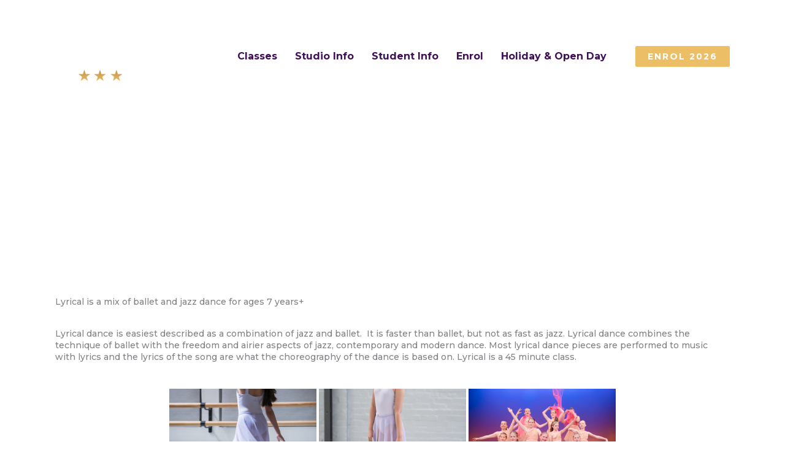

--- FILE ---
content_type: text/html; charset=UTF-8
request_url: https://wellingtondance.co.nz/class/lyrical/
body_size: 51173
content:
<!DOCTYPE html>
<html lang="en-US">
<head><meta charset="UTF-8"><script>if(navigator.userAgent.match(/MSIE|Internet Explorer/i)||navigator.userAgent.match(/Trident\/7\..*?rv:11/i)){var href=document.location.href;if(!href.match(/[?&]nowprocket/)){if(href.indexOf("?")==-1){if(href.indexOf("#")==-1){document.location.href=href+"?nowprocket=1"}else{document.location.href=href.replace("#","?nowprocket=1#")}}else{if(href.indexOf("#")==-1){document.location.href=href+"&nowprocket=1"}else{document.location.href=href.replace("#","&nowprocket=1#")}}}}</script><script>(()=>{class RocketLazyLoadScripts{constructor(){this.v="2.0.4",this.userEvents=["keydown","keyup","mousedown","mouseup","mousemove","mouseover","mouseout","touchmove","touchstart","touchend","touchcancel","wheel","click","dblclick","input"],this.attributeEvents=["onblur","onclick","oncontextmenu","ondblclick","onfocus","onmousedown","onmouseenter","onmouseleave","onmousemove","onmouseout","onmouseover","onmouseup","onmousewheel","onscroll","onsubmit"]}async t(){this.i(),this.o(),/iP(ad|hone)/.test(navigator.userAgent)&&this.h(),this.u(),this.l(this),this.m(),this.k(this),this.p(this),this._(),await Promise.all([this.R(),this.L()]),this.lastBreath=Date.now(),this.S(this),this.P(),this.D(),this.O(),this.M(),await this.C(this.delayedScripts.normal),await this.C(this.delayedScripts.defer),await this.C(this.delayedScripts.async),await this.T(),await this.F(),await this.j(),await this.A(),window.dispatchEvent(new Event("rocket-allScriptsLoaded")),this.everythingLoaded=!0,this.lastTouchEnd&&await new Promise(t=>setTimeout(t,500-Date.now()+this.lastTouchEnd)),this.I(),this.H(),this.U(),this.W()}i(){this.CSPIssue=sessionStorage.getItem("rocketCSPIssue"),document.addEventListener("securitypolicyviolation",t=>{this.CSPIssue||"script-src-elem"!==t.violatedDirective||"data"!==t.blockedURI||(this.CSPIssue=!0,sessionStorage.setItem("rocketCSPIssue",!0))},{isRocket:!0})}o(){window.addEventListener("pageshow",t=>{this.persisted=t.persisted,this.realWindowLoadedFired=!0},{isRocket:!0}),window.addEventListener("pagehide",()=>{this.onFirstUserAction=null},{isRocket:!0})}h(){let t;function e(e){t=e}window.addEventListener("touchstart",e,{isRocket:!0}),window.addEventListener("touchend",function i(o){o.changedTouches[0]&&t.changedTouches[0]&&Math.abs(o.changedTouches[0].pageX-t.changedTouches[0].pageX)<10&&Math.abs(o.changedTouches[0].pageY-t.changedTouches[0].pageY)<10&&o.timeStamp-t.timeStamp<200&&(window.removeEventListener("touchstart",e,{isRocket:!0}),window.removeEventListener("touchend",i,{isRocket:!0}),"INPUT"===o.target.tagName&&"text"===o.target.type||(o.target.dispatchEvent(new TouchEvent("touchend",{target:o.target,bubbles:!0})),o.target.dispatchEvent(new MouseEvent("mouseover",{target:o.target,bubbles:!0})),o.target.dispatchEvent(new PointerEvent("click",{target:o.target,bubbles:!0,cancelable:!0,detail:1,clientX:o.changedTouches[0].clientX,clientY:o.changedTouches[0].clientY})),event.preventDefault()))},{isRocket:!0})}q(t){this.userActionTriggered||("mousemove"!==t.type||this.firstMousemoveIgnored?"keyup"===t.type||"mouseover"===t.type||"mouseout"===t.type||(this.userActionTriggered=!0,this.onFirstUserAction&&this.onFirstUserAction()):this.firstMousemoveIgnored=!0),"click"===t.type&&t.preventDefault(),t.stopPropagation(),t.stopImmediatePropagation(),"touchstart"===this.lastEvent&&"touchend"===t.type&&(this.lastTouchEnd=Date.now()),"click"===t.type&&(this.lastTouchEnd=0),this.lastEvent=t.type,t.composedPath&&t.composedPath()[0].getRootNode()instanceof ShadowRoot&&(t.rocketTarget=t.composedPath()[0]),this.savedUserEvents.push(t)}u(){this.savedUserEvents=[],this.userEventHandler=this.q.bind(this),this.userEvents.forEach(t=>window.addEventListener(t,this.userEventHandler,{passive:!1,isRocket:!0})),document.addEventListener("visibilitychange",this.userEventHandler,{isRocket:!0})}U(){this.userEvents.forEach(t=>window.removeEventListener(t,this.userEventHandler,{passive:!1,isRocket:!0})),document.removeEventListener("visibilitychange",this.userEventHandler,{isRocket:!0}),this.savedUserEvents.forEach(t=>{(t.rocketTarget||t.target).dispatchEvent(new window[t.constructor.name](t.type,t))})}m(){const t="return false",e=Array.from(this.attributeEvents,t=>"data-rocket-"+t),i="["+this.attributeEvents.join("],[")+"]",o="[data-rocket-"+this.attributeEvents.join("],[data-rocket-")+"]",s=(e,i,o)=>{o&&o!==t&&(e.setAttribute("data-rocket-"+i,o),e["rocket"+i]=new Function("event",o),e.setAttribute(i,t))};new MutationObserver(t=>{for(const n of t)"attributes"===n.type&&(n.attributeName.startsWith("data-rocket-")||this.everythingLoaded?n.attributeName.startsWith("data-rocket-")&&this.everythingLoaded&&this.N(n.target,n.attributeName.substring(12)):s(n.target,n.attributeName,n.target.getAttribute(n.attributeName))),"childList"===n.type&&n.addedNodes.forEach(t=>{if(t.nodeType===Node.ELEMENT_NODE)if(this.everythingLoaded)for(const i of[t,...t.querySelectorAll(o)])for(const t of i.getAttributeNames())e.includes(t)&&this.N(i,t.substring(12));else for(const e of[t,...t.querySelectorAll(i)])for(const t of e.getAttributeNames())this.attributeEvents.includes(t)&&s(e,t,e.getAttribute(t))})}).observe(document,{subtree:!0,childList:!0,attributeFilter:[...this.attributeEvents,...e]})}I(){this.attributeEvents.forEach(t=>{document.querySelectorAll("[data-rocket-"+t+"]").forEach(e=>{this.N(e,t)})})}N(t,e){const i=t.getAttribute("data-rocket-"+e);i&&(t.setAttribute(e,i),t.removeAttribute("data-rocket-"+e))}k(t){Object.defineProperty(HTMLElement.prototype,"onclick",{get(){return this.rocketonclick||null},set(e){this.rocketonclick=e,this.setAttribute(t.everythingLoaded?"onclick":"data-rocket-onclick","this.rocketonclick(event)")}})}S(t){function e(e,i){let o=e[i];e[i]=null,Object.defineProperty(e,i,{get:()=>o,set(s){t.everythingLoaded?o=s:e["rocket"+i]=o=s}})}e(document,"onreadystatechange"),e(window,"onload"),e(window,"onpageshow");try{Object.defineProperty(document,"readyState",{get:()=>t.rocketReadyState,set(e){t.rocketReadyState=e},configurable:!0}),document.readyState="loading"}catch(t){console.log("WPRocket DJE readyState conflict, bypassing")}}l(t){this.originalAddEventListener=EventTarget.prototype.addEventListener,this.originalRemoveEventListener=EventTarget.prototype.removeEventListener,this.savedEventListeners=[],EventTarget.prototype.addEventListener=function(e,i,o){o&&o.isRocket||!t.B(e,this)&&!t.userEvents.includes(e)||t.B(e,this)&&!t.userActionTriggered||e.startsWith("rocket-")||t.everythingLoaded?t.originalAddEventListener.call(this,e,i,o):(t.savedEventListeners.push({target:this,remove:!1,type:e,func:i,options:o}),"mouseenter"!==e&&"mouseleave"!==e||t.originalAddEventListener.call(this,e,t.savedUserEvents.push,o))},EventTarget.prototype.removeEventListener=function(e,i,o){o&&o.isRocket||!t.B(e,this)&&!t.userEvents.includes(e)||t.B(e,this)&&!t.userActionTriggered||e.startsWith("rocket-")||t.everythingLoaded?t.originalRemoveEventListener.call(this,e,i,o):t.savedEventListeners.push({target:this,remove:!0,type:e,func:i,options:o})}}J(t,e){this.savedEventListeners=this.savedEventListeners.filter(i=>{let o=i.type,s=i.target||window;return e!==o||t!==s||(this.B(o,s)&&(i.type="rocket-"+o),this.$(i),!1)})}H(){EventTarget.prototype.addEventListener=this.originalAddEventListener,EventTarget.prototype.removeEventListener=this.originalRemoveEventListener,this.savedEventListeners.forEach(t=>this.$(t))}$(t){t.remove?this.originalRemoveEventListener.call(t.target,t.type,t.func,t.options):this.originalAddEventListener.call(t.target,t.type,t.func,t.options)}p(t){let e;function i(e){return t.everythingLoaded?e:e.split(" ").map(t=>"load"===t||t.startsWith("load.")?"rocket-jquery-load":t).join(" ")}function o(o){function s(e){const s=o.fn[e];o.fn[e]=o.fn.init.prototype[e]=function(){return this[0]===window&&t.userActionTriggered&&("string"==typeof arguments[0]||arguments[0]instanceof String?arguments[0]=i(arguments[0]):"object"==typeof arguments[0]&&Object.keys(arguments[0]).forEach(t=>{const e=arguments[0][t];delete arguments[0][t],arguments[0][i(t)]=e})),s.apply(this,arguments),this}}if(o&&o.fn&&!t.allJQueries.includes(o)){const e={DOMContentLoaded:[],"rocket-DOMContentLoaded":[]};for(const t in e)document.addEventListener(t,()=>{e[t].forEach(t=>t())},{isRocket:!0});o.fn.ready=o.fn.init.prototype.ready=function(i){function s(){parseInt(o.fn.jquery)>2?setTimeout(()=>i.bind(document)(o)):i.bind(document)(o)}return"function"==typeof i&&(t.realDomReadyFired?!t.userActionTriggered||t.fauxDomReadyFired?s():e["rocket-DOMContentLoaded"].push(s):e.DOMContentLoaded.push(s)),o([])},s("on"),s("one"),s("off"),t.allJQueries.push(o)}e=o}t.allJQueries=[],o(window.jQuery),Object.defineProperty(window,"jQuery",{get:()=>e,set(t){o(t)}})}P(){const t=new Map;document.write=document.writeln=function(e){const i=document.currentScript,o=document.createRange(),s=i.parentElement;let n=t.get(i);void 0===n&&(n=i.nextSibling,t.set(i,n));const c=document.createDocumentFragment();o.setStart(c,0),c.appendChild(o.createContextualFragment(e)),s.insertBefore(c,n)}}async R(){return new Promise(t=>{this.userActionTriggered?t():this.onFirstUserAction=t})}async L(){return new Promise(t=>{document.addEventListener("DOMContentLoaded",()=>{this.realDomReadyFired=!0,t()},{isRocket:!0})})}async j(){return this.realWindowLoadedFired?Promise.resolve():new Promise(t=>{window.addEventListener("load",t,{isRocket:!0})})}M(){this.pendingScripts=[];this.scriptsMutationObserver=new MutationObserver(t=>{for(const e of t)e.addedNodes.forEach(t=>{"SCRIPT"!==t.tagName||t.noModule||t.isWPRocket||this.pendingScripts.push({script:t,promise:new Promise(e=>{const i=()=>{const i=this.pendingScripts.findIndex(e=>e.script===t);i>=0&&this.pendingScripts.splice(i,1),e()};t.addEventListener("load",i,{isRocket:!0}),t.addEventListener("error",i,{isRocket:!0}),setTimeout(i,1e3)})})})}),this.scriptsMutationObserver.observe(document,{childList:!0,subtree:!0})}async F(){await this.X(),this.pendingScripts.length?(await this.pendingScripts[0].promise,await this.F()):this.scriptsMutationObserver.disconnect()}D(){this.delayedScripts={normal:[],async:[],defer:[]},document.querySelectorAll("script[type$=rocketlazyloadscript]").forEach(t=>{t.hasAttribute("data-rocket-src")?t.hasAttribute("async")&&!1!==t.async?this.delayedScripts.async.push(t):t.hasAttribute("defer")&&!1!==t.defer||"module"===t.getAttribute("data-rocket-type")?this.delayedScripts.defer.push(t):this.delayedScripts.normal.push(t):this.delayedScripts.normal.push(t)})}async _(){await this.L();let t=[];document.querySelectorAll("script[type$=rocketlazyloadscript][data-rocket-src]").forEach(e=>{let i=e.getAttribute("data-rocket-src");if(i&&!i.startsWith("data:")){i.startsWith("//")&&(i=location.protocol+i);try{const o=new URL(i).origin;o!==location.origin&&t.push({src:o,crossOrigin:e.crossOrigin||"module"===e.getAttribute("data-rocket-type")})}catch(t){}}}),t=[...new Map(t.map(t=>[JSON.stringify(t),t])).values()],this.Y(t,"preconnect")}async G(t){if(await this.K(),!0!==t.noModule||!("noModule"in HTMLScriptElement.prototype))return new Promise(e=>{let i;function o(){(i||t).setAttribute("data-rocket-status","executed"),e()}try{if(navigator.userAgent.includes("Firefox/")||""===navigator.vendor||this.CSPIssue)i=document.createElement("script"),[...t.attributes].forEach(t=>{let e=t.nodeName;"type"!==e&&("data-rocket-type"===e&&(e="type"),"data-rocket-src"===e&&(e="src"),i.setAttribute(e,t.nodeValue))}),t.text&&(i.text=t.text),t.nonce&&(i.nonce=t.nonce),i.hasAttribute("src")?(i.addEventListener("load",o,{isRocket:!0}),i.addEventListener("error",()=>{i.setAttribute("data-rocket-status","failed-network"),e()},{isRocket:!0}),setTimeout(()=>{i.isConnected||e()},1)):(i.text=t.text,o()),i.isWPRocket=!0,t.parentNode.replaceChild(i,t);else{const i=t.getAttribute("data-rocket-type"),s=t.getAttribute("data-rocket-src");i?(t.type=i,t.removeAttribute("data-rocket-type")):t.removeAttribute("type"),t.addEventListener("load",o,{isRocket:!0}),t.addEventListener("error",i=>{this.CSPIssue&&i.target.src.startsWith("data:")?(console.log("WPRocket: CSP fallback activated"),t.removeAttribute("src"),this.G(t).then(e)):(t.setAttribute("data-rocket-status","failed-network"),e())},{isRocket:!0}),s?(t.fetchPriority="high",t.removeAttribute("data-rocket-src"),t.src=s):t.src="data:text/javascript;base64,"+window.btoa(unescape(encodeURIComponent(t.text)))}}catch(i){t.setAttribute("data-rocket-status","failed-transform"),e()}});t.setAttribute("data-rocket-status","skipped")}async C(t){const e=t.shift();return e?(e.isConnected&&await this.G(e),this.C(t)):Promise.resolve()}O(){this.Y([...this.delayedScripts.normal,...this.delayedScripts.defer,...this.delayedScripts.async],"preload")}Y(t,e){this.trash=this.trash||[];let i=!0;var o=document.createDocumentFragment();t.forEach(t=>{const s=t.getAttribute&&t.getAttribute("data-rocket-src")||t.src;if(s&&!s.startsWith("data:")){const n=document.createElement("link");n.href=s,n.rel=e,"preconnect"!==e&&(n.as="script",n.fetchPriority=i?"high":"low"),t.getAttribute&&"module"===t.getAttribute("data-rocket-type")&&(n.crossOrigin=!0),t.crossOrigin&&(n.crossOrigin=t.crossOrigin),t.integrity&&(n.integrity=t.integrity),t.nonce&&(n.nonce=t.nonce),o.appendChild(n),this.trash.push(n),i=!1}}),document.head.appendChild(o)}W(){this.trash.forEach(t=>t.remove())}async T(){try{document.readyState="interactive"}catch(t){}this.fauxDomReadyFired=!0;try{await this.K(),this.J(document,"readystatechange"),document.dispatchEvent(new Event("rocket-readystatechange")),await this.K(),document.rocketonreadystatechange&&document.rocketonreadystatechange(),await this.K(),this.J(document,"DOMContentLoaded"),document.dispatchEvent(new Event("rocket-DOMContentLoaded")),await this.K(),this.J(window,"DOMContentLoaded"),window.dispatchEvent(new Event("rocket-DOMContentLoaded"))}catch(t){console.error(t)}}async A(){try{document.readyState="complete"}catch(t){}try{await this.K(),this.J(document,"readystatechange"),document.dispatchEvent(new Event("rocket-readystatechange")),await this.K(),document.rocketonreadystatechange&&document.rocketonreadystatechange(),await this.K(),this.J(window,"load"),window.dispatchEvent(new Event("rocket-load")),await this.K(),window.rocketonload&&window.rocketonload(),await this.K(),this.allJQueries.forEach(t=>t(window).trigger("rocket-jquery-load")),await this.K(),this.J(window,"pageshow");const t=new Event("rocket-pageshow");t.persisted=this.persisted,window.dispatchEvent(t),await this.K(),window.rocketonpageshow&&window.rocketonpageshow({persisted:this.persisted})}catch(t){console.error(t)}}async K(){Date.now()-this.lastBreath>45&&(await this.X(),this.lastBreath=Date.now())}async X(){return document.hidden?new Promise(t=>setTimeout(t)):new Promise(t=>requestAnimationFrame(t))}B(t,e){return e===document&&"readystatechange"===t||(e===document&&"DOMContentLoaded"===t||(e===window&&"DOMContentLoaded"===t||(e===window&&"load"===t||e===window&&"pageshow"===t)))}static run(){(new RocketLazyLoadScripts).t()}}RocketLazyLoadScripts.run()})();</script>

<meta name="viewport" content="width=device-width, initial-scale=1">
<link rel="profile" href="https://gmpg.org/xfn/11">

<meta name='robots' content='index, follow, max-image-preview:large, max-snippet:-1, max-video-preview:-1' />

	<!-- This site is optimized with the Yoast SEO plugin v26.7 - https://yoast.com/wordpress/plugins/seo/ -->
	<title>Lyrical Dance Classes Wellington | Wellington Dance Academ</title>
<link data-rocket-prefetch href="https://cdn.by.wonderpush.com" rel="dns-prefetch">
<link data-rocket-prefetch href="https://sibautomation.com" rel="dns-prefetch">
<link data-rocket-prefetch href="https://assets.mailerlite.com" rel="dns-prefetch">
<link data-rocket-prefetch href="https://www.google-analytics.com" rel="dns-prefetch">
<link data-rocket-prefetch href="https://connect.facebook.net" rel="dns-prefetch">
<link data-rocket-prefetch href="https://www.googletagmanager.com" rel="dns-prefetch">
<link data-rocket-prefetch href="https://fonts.googleapis.com" rel="dns-prefetch">
<link data-rocket-preload as="style" href="https://fonts.googleapis.com/css?family=Montserrat%3A500%2C%7CMontserrat%3A700&#038;display=swap" rel="preload">
<link crossorigin data-rocket-preload as="font" href="https://fonts.gstatic.com/s/montserrat/v31/JTUSjIg1_i6t8kCHKm459Wlhyw.woff2" rel="preload">
<link href="https://fonts.googleapis.com/css?family=Montserrat%3A500%2C%7CMontserrat%3A700&#038;display=swap" media="print" onload="this.media=&#039;all&#039;" rel="stylesheet">
<noscript data-wpr-hosted-gf-parameters=""><link rel="stylesheet" href="https://fonts.googleapis.com/css?family=Montserrat%3A500%2C%7CMontserrat%3A700&#038;display=swap"></noscript><link rel="preload" data-rocket-preload as="image" href="https://wellingtondance.co.nz/wp-content/gallery/lyrical-b/thumbs/thumbs_Lyrical.jpg" fetchpriority="high">
	<meta name="description" content="Join our expressive Lyrical dance classes for ages 7+ at Wellington Dance Academy. A perfect mix of ballet and jazz freedom in Thorndon." />
	<link rel="canonical" href="https://wellingtondance.co.nz/class/lyrical/" />
	<meta property="og:locale" content="en_US" />
	<meta property="og:type" content="article" />
	<meta property="og:title" content="Lyrical Dance Classes Wellington | Wellington Dance Academ" />
	<meta property="og:description" content="Join our expressive Lyrical dance classes for ages 7+ at Wellington Dance Academy. A perfect mix of ballet and jazz freedom in Thorndon." />
	<meta property="og:url" content="https://wellingtondance.co.nz/class/lyrical/" />
	<meta property="og:site_name" content="Wellington Dance Academy" />
	<meta property="article:publisher" content="https://www.facebook.com/WellingtonDanceandPerformingArtsAcademy/" />
	<meta property="article:modified_time" content="2025-12-31T00:31:35+00:00" />
	<meta property="og:image" content="https://wellingtondance.co.nz/wp-content/uploads/2020/10/Lyrical-B-2019-Show.jpg" />
	<meta property="og:image:width" content="2400" />
	<meta property="og:image:height" content="1600" />
	<meta property="og:image:type" content="image/jpeg" />
	<meta name="twitter:card" content="summary_large_image" />
	<meta name="twitter:label1" content="Est. reading time" />
	<meta name="twitter:data1" content="2 minutes" />
	<script type="application/ld+json" class="yoast-schema-graph">{"@context":"https://schema.org","@graph":[{"@type":"WebPage","@id":"https://wellingtondance.co.nz/class/lyrical/","url":"https://wellingtondance.co.nz/class/lyrical/","name":"Lyrical Dance Classes Wellington | Wellington Dance Academ","isPartOf":{"@id":"https://wellingtondance.co.nz/#website"},"primaryImageOfPage":{"@id":"https://wellingtondance.co.nz/class/lyrical/#primaryimage"},"image":{"@id":"https://wellingtondance.co.nz/class/lyrical/#primaryimage"},"thumbnailUrl":"https://wellingtondance.co.nz/wp-content/uploads/2020/10/Lyrical-B-2019-Show.jpg","datePublished":"2020-10-15T07:57:29+00:00","dateModified":"2025-12-31T00:31:35+00:00","description":"Join our expressive Lyrical dance classes for ages 7+ at Wellington Dance Academy. A perfect mix of ballet and jazz freedom in Thorndon.","breadcrumb":{"@id":"https://wellingtondance.co.nz/class/lyrical/#breadcrumb"},"inLanguage":"en-US","potentialAction":[{"@type":"ReadAction","target":["https://wellingtondance.co.nz/class/lyrical/"]}]},{"@type":"ImageObject","inLanguage":"en-US","@id":"https://wellingtondance.co.nz/class/lyrical/#primaryimage","url":"https://wellingtondance.co.nz/wp-content/uploads/2020/10/Lyrical-B-2019-Show.jpg","contentUrl":"https://wellingtondance.co.nz/wp-content/uploads/2020/10/Lyrical-B-2019-Show.jpg","width":2400,"height":1600,"caption":"Wellington, NZ. 7 December 2019. The Wellington Dance &amp; Performing Arts Academy end of year stage-show performed at VUW Memorial Theatre, Wellington, NZ. Big Show, Saturday 6.30pm. Photo credit: Stephen A’Court. COPYRIGHT ©Stephen A’Court"},{"@type":"BreadcrumbList","@id":"https://wellingtondance.co.nz/class/lyrical/#breadcrumb","itemListElement":[{"@type":"ListItem","position":1,"name":"Class","item":"https://wellingtondance.co.nz/class/"},{"@type":"ListItem","position":2,"name":"Lyrical"}]},{"@type":"WebSite","@id":"https://wellingtondance.co.nz/#website","url":"https://wellingtondance.co.nz/","name":"Wellington Dance Academy","description":"Wellington Dance Classes | Thorndon and Khandallah","publisher":{"@id":"https://wellingtondance.co.nz/#organization"},"potentialAction":[{"@type":"SearchAction","target":{"@type":"EntryPoint","urlTemplate":"https://wellingtondance.co.nz/?s={search_term_string}"},"query-input":{"@type":"PropertyValueSpecification","valueRequired":true,"valueName":"search_term_string"}}],"inLanguage":"en-US"},{"@type":"Organization","@id":"https://wellingtondance.co.nz/#organization","name":"Wellington Dance Academy","url":"https://wellingtondance.co.nz/","logo":{"@type":"ImageObject","inLanguage":"en-US","@id":"https://wellingtondance.co.nz/#/schema/logo/image/","url":"https://wellingtondance.co.nz/wp-content/uploads/2021/04/WDPAA-Logo-transparent-black-gold-copy.png","contentUrl":"https://wellingtondance.co.nz/wp-content/uploads/2021/04/WDPAA-Logo-transparent-black-gold-copy.png","width":400,"height":430,"caption":"Wellington Dance Academy"},"image":{"@id":"https://wellingtondance.co.nz/#/schema/logo/image/"},"sameAs":["https://www.facebook.com/WellingtonDanceandPerformingArtsAcademy/"]}]}</script>
	<!-- / Yoast SEO plugin. -->


<link rel='dns-prefetch' href='//fonts.googleapis.com' />
<link rel='dns-prefetch' href='//www.formstack.com' />
<link href='https://fonts.gstatic.com' crossorigin rel='preconnect' />
<link rel="alternate" type="application/rss+xml" title="Wellington Dance Academy &raquo; Feed" href="https://wellingtondance.co.nz/feed/" />
<link rel="alternate" type="application/rss+xml" title="Wellington Dance Academy &raquo; Comments Feed" href="https://wellingtondance.co.nz/comments/feed/" />
<link rel="alternate" title="oEmbed (JSON)" type="application/json+oembed" href="https://wellingtondance.co.nz/wp-json/oembed/1.0/embed?url=https%3A%2F%2Fwellingtondance.co.nz%2Fclass%2Flyrical%2F" />
<link rel="alternate" title="oEmbed (XML)" type="text/xml+oembed" href="https://wellingtondance.co.nz/wp-json/oembed/1.0/embed?url=https%3A%2F%2Fwellingtondance.co.nz%2Fclass%2Flyrical%2F&#038;format=xml" />
<style id='wp-img-auto-sizes-contain-inline-css'>
img:is([sizes=auto i],[sizes^="auto," i]){contain-intrinsic-size:3000px 1500px}
/*# sourceURL=wp-img-auto-sizes-contain-inline-css */
</style>
<link rel='stylesheet' id='astra-bb-builder-css' href='https://wellingtondance.co.nz/wp-content/themes/astra/assets/css/minified/compatibility/page-builder/bb-plugin.min.css?ver=4.11.18' media='all' />
<link rel='stylesheet' id='astra-theme-css-css' href='https://wellingtondance.co.nz/wp-content/themes/astra/assets/css/minified/style.min.css?ver=4.11.18' media='all' />
<style id='astra-theme-css-inline-css'>
.ast-no-sidebar .entry-content .alignfull {margin-left: calc( -50vw + 50%);margin-right: calc( -50vw + 50%);max-width: 100vw;width: 100vw;}.ast-no-sidebar .entry-content .alignwide {margin-left: calc(-41vw + 50%);margin-right: calc(-41vw + 50%);max-width: unset;width: unset;}.ast-no-sidebar .entry-content .alignfull .alignfull,.ast-no-sidebar .entry-content .alignfull .alignwide,.ast-no-sidebar .entry-content .alignwide .alignfull,.ast-no-sidebar .entry-content .alignwide .alignwide,.ast-no-sidebar .entry-content .wp-block-column .alignfull,.ast-no-sidebar .entry-content .wp-block-column .alignwide{width: 100%;margin-left: auto;margin-right: auto;}.wp-block-gallery,.blocks-gallery-grid {margin: 0;}.wp-block-separator {max-width: 100px;}.wp-block-separator.is-style-wide,.wp-block-separator.is-style-dots {max-width: none;}.entry-content .has-2-columns .wp-block-column:first-child {padding-right: 10px;}.entry-content .has-2-columns .wp-block-column:last-child {padding-left: 10px;}@media (max-width: 782px) {.entry-content .wp-block-columns .wp-block-column {flex-basis: 100%;}.entry-content .has-2-columns .wp-block-column:first-child {padding-right: 0;}.entry-content .has-2-columns .wp-block-column:last-child {padding-left: 0;}}body .entry-content .wp-block-latest-posts {margin-left: 0;}body .entry-content .wp-block-latest-posts li {list-style: none;}.ast-no-sidebar .ast-container .entry-content .wp-block-latest-posts {margin-left: 0;}.ast-header-break-point .entry-content .alignwide {margin-left: auto;margin-right: auto;}.entry-content .blocks-gallery-item img {margin-bottom: auto;}.wp-block-pullquote {border-top: 4px solid #555d66;border-bottom: 4px solid #555d66;color: #40464d;}:root{--ast-post-nav-space:0;--ast-container-default-xlg-padding:6.67em;--ast-container-default-lg-padding:5.67em;--ast-container-default-slg-padding:4.34em;--ast-container-default-md-padding:3.34em;--ast-container-default-sm-padding:6.67em;--ast-container-default-xs-padding:2.4em;--ast-container-default-xxs-padding:1.4em;--ast-code-block-background:#EEEEEE;--ast-comment-inputs-background:#FAFAFA;--ast-normal-container-width:1200px;--ast-narrow-container-width:750px;--ast-blog-title-font-weight:normal;--ast-blog-meta-weight:inherit;--ast-global-color-primary:var(--ast-global-color-5);--ast-global-color-secondary:var(--ast-global-color-4);--ast-global-color-alternate-background:var(--ast-global-color-7);--ast-global-color-subtle-background:var(--ast-global-color-6);--ast-bg-style-guide:var( --ast-global-color-secondary,--ast-global-color-5 );--ast-shadow-style-guide:0px 0px 4px 0 #00000057;--ast-global-dark-bg-style:#fff;--ast-global-dark-lfs:#fbfbfb;--ast-widget-bg-color:#fafafa;--ast-wc-container-head-bg-color:#fbfbfb;--ast-title-layout-bg:#eeeeee;--ast-search-border-color:#e7e7e7;--ast-lifter-hover-bg:#e6e6e6;--ast-gallery-block-color:#000;--srfm-color-input-label:var(--ast-global-color-2);}html{font-size:87.5%;}a,.page-title{color:#401158;}a:hover,a:focus{color:#e7daf0;}body,button,input,select,textarea,.ast-button,.ast-custom-button{font-family:'Montserrat',sans-serif;font-weight:500;font-size:14px;font-size:1rem;line-height:var(--ast-body-line-height,1.4em);}blockquote{color:#00000d;}p,.entry-content p{margin-bottom:1em;}h1,h2,h3,h4,h5,h6,.entry-content :where(h1,h2,h3,h4,h5,h6),.site-title,.site-title a{font-family:'Montserrat',sans-serif;font-weight:500;}.ast-site-identity .site-title a{color:var(--ast-global-color-2);}.site-title{font-size:35px;font-size:2.5rem;display:none;}header .custom-logo-link img{max-width:200px;width:200px;}.astra-logo-svg{width:200px;}.site-header .site-description{font-size:15px;font-size:1.0714285714286rem;display:none;}.entry-title{font-size:40px;font-size:2.8571428571429rem;}.archive .ast-article-post .ast-article-inner,.blog .ast-article-post .ast-article-inner,.archive .ast-article-post .ast-article-inner:hover,.blog .ast-article-post .ast-article-inner:hover{overflow:hidden;}h1,.entry-content :where(h1){font-size:60px;font-size:4.2857142857143rem;font-weight:900;font-family:'Montserrat',sans-serif;line-height:1.4em;}h2,.entry-content :where(h2){font-size:48px;font-size:3.4285714285714rem;font-weight:800;font-family:'Montserrat',sans-serif;line-height:1.3em;}h3,.entry-content :where(h3){font-size:36px;font-size:2.5714285714286rem;font-weight:700;font-family:'Montserrat',sans-serif;line-height:1.3em;}h4,.entry-content :where(h4){font-size:20px;font-size:1.4285714285714rem;line-height:1.2em;font-family:'Montserrat',sans-serif;}h5,.entry-content :where(h5){font-size:18px;font-size:1.2857142857143rem;line-height:1.2em;font-family:'Montserrat',sans-serif;}h6,.entry-content :where(h6){font-size:15px;font-size:1.0714285714286rem;line-height:1.25em;font-family:'Montserrat',sans-serif;}::selection{background-color:#e7daf0;color:#000000;}body,h1,h2,h3,h4,h5,h6,.entry-title a,.entry-content :where(h1,h2,h3,h4,h5,h6){color:#401158;}.tagcloud a:hover,.tagcloud a:focus,.tagcloud a.current-item{color:#ffffff;border-color:#401158;background-color:#401158;}input:focus,input[type="text"]:focus,input[type="email"]:focus,input[type="url"]:focus,input[type="password"]:focus,input[type="reset"]:focus,input[type="search"]:focus,textarea:focus{border-color:#401158;}input[type="radio"]:checked,input[type=reset],input[type="checkbox"]:checked,input[type="checkbox"]:hover:checked,input[type="checkbox"]:focus:checked,input[type=range]::-webkit-slider-thumb{border-color:#401158;background-color:#401158;box-shadow:none;}.site-footer a:hover + .post-count,.site-footer a:focus + .post-count{background:#401158;border-color:#401158;}.single .nav-links .nav-previous,.single .nav-links .nav-next{color:#401158;}.entry-meta,.entry-meta *{line-height:1.45;color:#401158;}.entry-meta a:not(.ast-button):hover,.entry-meta a:not(.ast-button):hover *,.entry-meta a:not(.ast-button):focus,.entry-meta a:not(.ast-button):focus *,.page-links > .page-link,.page-links .page-link:hover,.post-navigation a:hover{color:#e7daf0;}#cat option,.secondary .calendar_wrap thead a,.secondary .calendar_wrap thead a:visited{color:#401158;}.secondary .calendar_wrap #today,.ast-progress-val span{background:#401158;}.secondary a:hover + .post-count,.secondary a:focus + .post-count{background:#401158;border-color:#401158;}.calendar_wrap #today > a{color:#ffffff;}.page-links .page-link,.single .post-navigation a{color:#401158;}.ast-search-menu-icon .search-form button.search-submit{padding:0 4px;}.ast-search-menu-icon form.search-form{padding-right:0;}.ast-header-search .ast-search-menu-icon.ast-dropdown-active .search-form,.ast-header-search .ast-search-menu-icon.ast-dropdown-active .search-field:focus{transition:all 0.2s;}.search-form input.search-field:focus{outline:none;}.widget-title,.widget .wp-block-heading{font-size:20px;font-size:1.4285714285714rem;color:#401158;}.ast-search-menu-icon.slide-search a:focus-visible:focus-visible,.astra-search-icon:focus-visible,#close:focus-visible,a:focus-visible,.ast-menu-toggle:focus-visible,.site .skip-link:focus-visible,.wp-block-loginout input:focus-visible,.wp-block-search.wp-block-search__button-inside .wp-block-search__inside-wrapper,.ast-header-navigation-arrow:focus-visible,.ast-orders-table__row .ast-orders-table__cell:focus-visible,a#ast-apply-coupon:focus-visible,#ast-apply-coupon:focus-visible,#close:focus-visible,.button.search-submit:focus-visible,#search_submit:focus,.normal-search:focus-visible,.ast-header-account-wrap:focus-visible,.astra-cart-drawer-close:focus,.ast-single-variation:focus,.ast-button:focus{outline-style:dotted;outline-color:inherit;outline-width:thin;}input:focus,input[type="text"]:focus,input[type="email"]:focus,input[type="url"]:focus,input[type="password"]:focus,input[type="reset"]:focus,input[type="search"]:focus,input[type="number"]:focus,textarea:focus,.wp-block-search__input:focus,[data-section="section-header-mobile-trigger"] .ast-button-wrap .ast-mobile-menu-trigger-minimal:focus,.ast-mobile-popup-drawer.active .menu-toggle-close:focus,#ast-scroll-top:focus,#coupon_code:focus,#ast-coupon-code:focus{border-style:dotted;border-color:inherit;border-width:thin;}input{outline:none;}.main-header-menu .menu-link,.ast-header-custom-item a{color:#401158;}.main-header-menu .menu-item:hover > .menu-link,.main-header-menu .menu-item:hover > .ast-menu-toggle,.main-header-menu .ast-masthead-custom-menu-items a:hover,.main-header-menu .menu-item.focus > .menu-link,.main-header-menu .menu-item.focus > .ast-menu-toggle,.main-header-menu .current-menu-item > .menu-link,.main-header-menu .current-menu-ancestor > .menu-link,.main-header-menu .current-menu-item > .ast-menu-toggle,.main-header-menu .current-menu-ancestor > .ast-menu-toggle{color:#401158;}.header-main-layout-3 .ast-main-header-bar-alignment{margin-right:auto;}.header-main-layout-2 .site-header-section-left .ast-site-identity{text-align:left;}body .ast-oembed-container *{position:absolute;top:0;width:100%;height:100%;left:0;}body .wp-block-embed-pocket-casts .ast-oembed-container *{position:unset;}.ast-header-break-point .ast-mobile-menu-buttons-minimal.menu-toggle{background:transparent;color:#ffffff;}.ast-header-break-point .ast-mobile-menu-buttons-outline.menu-toggle{background:transparent;border:1px solid #ffffff;color:#ffffff;}.ast-header-break-point .ast-mobile-menu-buttons-fill.menu-toggle{background:#ffffff;color:#401158;}.ast-single-post-featured-section + article {margin-top: 2em;}.site-content .ast-single-post-featured-section img {width: 100%;overflow: hidden;object-fit: cover;}.site > .ast-single-related-posts-container {margin-top: 0;}@media (min-width: 922px) {.ast-desktop .ast-container--narrow {max-width: var(--ast-narrow-container-width);margin: 0 auto;}}.footer-adv .footer-adv-overlay{border-top-style:solid;border-top-color:#7a7a7a;}@media( max-width: 420px ) {.single .nav-links .nav-previous,.single .nav-links .nav-next {width: 100%;text-align: center;}}.wp-block-buttons.aligncenter{justify-content:center;}@media (min-width:1200px){.ast-separate-container.ast-right-sidebar .entry-content .wp-block-image.alignfull,.ast-separate-container.ast-left-sidebar .entry-content .wp-block-image.alignfull,.ast-separate-container.ast-right-sidebar .entry-content .wp-block-cover.alignfull,.ast-separate-container.ast-left-sidebar .entry-content .wp-block-cover.alignfull{margin-left:-6.67em;margin-right:-6.67em;max-width:unset;width:unset;}.ast-separate-container.ast-right-sidebar .entry-content .wp-block-image.alignwide,.ast-separate-container.ast-left-sidebar .entry-content .wp-block-image.alignwide,.ast-separate-container.ast-right-sidebar .entry-content .wp-block-cover.alignwide,.ast-separate-container.ast-left-sidebar .entry-content .wp-block-cover.alignwide{margin-left:-20px;margin-right:-20px;max-width:unset;width:unset;}}@media (min-width:1200px){.wp-block-group .has-background{padding:20px;}}@media (min-width:1200px){.ast-no-sidebar.ast-separate-container .entry-content .wp-block-group.alignwide,.ast-no-sidebar.ast-separate-container .entry-content .wp-block-cover.alignwide{margin-left:-20px;margin-right:-20px;padding-left:20px;padding-right:20px;}.ast-no-sidebar.ast-separate-container .entry-content .wp-block-cover.alignfull,.ast-no-sidebar.ast-separate-container .entry-content .wp-block-group.alignfull{margin-left:-6.67em;margin-right:-6.67em;padding-left:6.67em;padding-right:6.67em;}}@media (min-width:1200px){.wp-block-cover-image.alignwide .wp-block-cover__inner-container,.wp-block-cover.alignwide .wp-block-cover__inner-container,.wp-block-cover-image.alignfull .wp-block-cover__inner-container,.wp-block-cover.alignfull .wp-block-cover__inner-container{width:100%;}}.wp-block-image.aligncenter{margin-left:auto;margin-right:auto;}.wp-block-table.aligncenter{margin-left:auto;margin-right:auto;}.wp-block-buttons .wp-block-button.is-style-outline .wp-block-button__link.wp-element-button,.ast-outline-button,.wp-block-uagb-buttons-child .uagb-buttons-repeater.ast-outline-button{border-color:#ffffff;border-top-width:2px;border-right-width:2px;border-bottom-width:2px;border-left-width:2px;font-family:inherit;font-weight:900;line-height:1em;border-top-left-radius:2px;border-top-right-radius:2px;border-bottom-right-radius:2px;border-bottom-left-radius:2px;}.wp-block-button.is-style-outline .wp-block-button__link:hover,.wp-block-buttons .wp-block-button.is-style-outline .wp-block-button__link:focus,.wp-block-buttons .wp-block-button.is-style-outline > .wp-block-button__link:not(.has-text-color):hover,.wp-block-buttons .wp-block-button.wp-block-button__link.is-style-outline:not(.has-text-color):hover,.ast-outline-button:hover,.ast-outline-button:focus,.wp-block-uagb-buttons-child .uagb-buttons-repeater.ast-outline-button:hover,.wp-block-uagb-buttons-child .uagb-buttons-repeater.ast-outline-button:focus{background-color:#e7daf0;}.wp-block-button .wp-block-button__link.wp-element-button.is-style-outline:not(.has-background),.wp-block-button.is-style-outline>.wp-block-button__link.wp-element-button:not(.has-background),.ast-outline-button{background-color:#ffffff;}.entry-content[data-ast-blocks-layout] > figure{margin-bottom:1em;}@media (max-width:921px){.ast-left-sidebar #content > .ast-container{display:flex;flex-direction:column-reverse;width:100%;}.ast-separate-container .ast-article-post,.ast-separate-container .ast-article-single{padding:1.5em 2.14em;}.ast-author-box img.avatar{margin:20px 0 0 0;}}@media (min-width:922px){.ast-separate-container.ast-right-sidebar #primary,.ast-separate-container.ast-left-sidebar #primary{border:0;}.search-no-results.ast-separate-container #primary{margin-bottom:4em;}}.wp-block-button .wp-block-button__link{color:#401158;}.wp-block-button .wp-block-button__link:hover,.wp-block-button .wp-block-button__link:focus{color:#401158;background-color:#e7daf0;border-color:#e7daf0;}.wp-block-button .wp-block-button__link{border-top-width:0;border-right-width:0;border-left-width:0;border-bottom-width:0;border-color:#ffffff;background-color:#ffffff;color:#401158;font-family:inherit;font-weight:900;line-height:1em;text-transform:uppercase;letter-spacing:2px;border-top-left-radius:2px;border-top-right-radius:2px;border-bottom-right-radius:2px;border-bottom-left-radius:2px;padding-top:15px;padding-right:40px;padding-bottom:15px;padding-left:40px;}.menu-toggle,button,.ast-button,.ast-custom-button,.button,input#submit,input[type="button"],input[type="submit"],input[type="reset"]{border-style:solid;border-top-width:0;border-right-width:0;border-left-width:0;border-bottom-width:0;color:#401158;border-color:#ffffff;background-color:#ffffff;padding-top:15px;padding-right:40px;padding-bottom:15px;padding-left:40px;font-family:inherit;font-weight:900;line-height:1em;text-transform:uppercase;letter-spacing:2px;border-top-left-radius:2px;border-top-right-radius:2px;border-bottom-right-radius:2px;border-bottom-left-radius:2px;}button:focus,.menu-toggle:hover,button:hover,.ast-button:hover,.ast-custom-button:hover .button:hover,.ast-custom-button:hover ,input[type=reset]:hover,input[type=reset]:focus,input#submit:hover,input#submit:focus,input[type="button"]:hover,input[type="button"]:focus,input[type="submit"]:hover,input[type="submit"]:focus{color:#401158;background-color:#e7daf0;border-color:#e7daf0;}@media (max-width:921px){.ast-mobile-header-stack .main-header-bar .ast-search-menu-icon{display:inline-block;}.ast-header-break-point.ast-header-custom-item-outside .ast-mobile-header-stack .main-header-bar .ast-search-icon{margin:0;}.ast-comment-avatar-wrap img{max-width:2.5em;}.ast-comment-meta{padding:0 1.8888em 1.3333em;}.ast-separate-container .ast-comment-list li.depth-1{padding:1.5em 2.14em;}.ast-separate-container .comment-respond{padding:2em 2.14em;}}@media (min-width:544px){.ast-container{max-width:100%;}}@media (max-width:544px){.ast-separate-container .ast-article-post,.ast-separate-container .ast-article-single,.ast-separate-container .comments-title,.ast-separate-container .ast-archive-description{padding:1.5em 1em;}.ast-separate-container #content .ast-container{padding-left:0.54em;padding-right:0.54em;}.ast-separate-container .ast-comment-list .bypostauthor{padding:.5em;}.ast-search-menu-icon.ast-dropdown-active .search-field{width:170px;}.site-branding img,.site-header .site-logo-img .custom-logo-link img{max-width:100%;}}.main-header-bar .button-custom-menu-item .ast-custom-button-link .ast-custom-button,.ast-theme-transparent-header .main-header-bar .button-custom-menu-item .ast-custom-button-link .ast-custom-button{font-family:inherit;font-weight:800;line-height:1;}.main-header-bar .button-custom-menu-item .ast-custom-button-link .ast-custom-button{color:#ffffff;background-color:#ecbe66;padding-top:10px;padding-bottom:10px;padding-left:20px;padding-right:20px;border-top-left-radius:2px;border-top-right-radius:2px;border-bottom-right-radius:2px;border-bottom-left-radius:2px;border-style:solid;border-top-width:0px;border-right-width:0px;border-left-width:0px;border-bottom-width:0px;}.main-header-bar .button-custom-menu-item .ast-custom-button-link .ast-custom-button:hover{color:#ffffff;background-color:#c09248;}.ast-theme-transparent-header .main-header-bar .button-custom-menu-item .ast-custom-button-link .ast-custom-button{border-style:solid;} #ast-mobile-header .ast-site-header-cart-li a{pointer-events:none;}body,.ast-separate-container{background-color:#ffffff;}.ast-no-sidebar.ast-separate-container .entry-content .alignfull {margin-left: -6.67em;margin-right: -6.67em;width: auto;}@media (max-width: 1200px) {.ast-no-sidebar.ast-separate-container .entry-content .alignfull {margin-left: -2.4em;margin-right: -2.4em;}}@media (max-width: 768px) {.ast-no-sidebar.ast-separate-container .entry-content .alignfull {margin-left: -2.14em;margin-right: -2.14em;}}@media (max-width: 544px) {.ast-no-sidebar.ast-separate-container .entry-content .alignfull {margin-left: -1em;margin-right: -1em;}}.ast-no-sidebar.ast-separate-container .entry-content .alignwide {margin-left: -20px;margin-right: -20px;}.ast-no-sidebar.ast-separate-container .entry-content .wp-block-column .alignfull,.ast-no-sidebar.ast-separate-container .entry-content .wp-block-column .alignwide {margin-left: auto;margin-right: auto;width: 100%;}@media (max-width:921px){.site-title{display:none;}.site-header .site-description{display:none;}h1,.entry-content :where(h1){font-size:30px;}h2,.entry-content :where(h2){font-size:25px;}h3,.entry-content :where(h3){font-size:20px;}}@media (max-width:544px){.site-title{display:none;}.site-header .site-description{display:none;}h1,.entry-content :where(h1){font-size:30px;}h2,.entry-content :where(h2){font-size:25px;}h3,.entry-content :where(h3){font-size:20px;}}@media (max-width:921px){html{font-size:79.8%;}}@media (max-width:544px){html{font-size:79.8%;}}@media (min-width:922px){.ast-container{max-width:1240px;}}@font-face {font-family: "Astra";src: url(https://wellingtondance.co.nz/wp-content/themes/astra/assets/fonts/astra.woff) format("woff"),url(https://wellingtondance.co.nz/wp-content/themes/astra/assets/fonts/astra.ttf) format("truetype"),url(https://wellingtondance.co.nz/wp-content/themes/astra/assets/fonts/astra.svg#astra) format("svg");font-weight: normal;font-style: normal;font-display: fallback;}@media (max-width:921px) {.main-header-bar .main-header-bar-navigation{display:none;}}@media (min-width:922px){.single-post .site-content > .ast-container{max-width:900px;}}.ast-desktop .main-header-menu.submenu-with-border .sub-menu,.ast-desktop .main-header-menu.submenu-with-border .astra-full-megamenu-wrapper{border-color:#e7daf0;}.ast-desktop .main-header-menu.submenu-with-border .sub-menu{border-style:solid;}.ast-desktop .main-header-menu.submenu-with-border .sub-menu .sub-menu{top:-0px;}.ast-desktop .main-header-menu.submenu-with-border .sub-menu .menu-link,.ast-desktop .main-header-menu.submenu-with-border .children .menu-link{border-bottom-width:0px;border-style:solid;border-color:#eaeaea;}@media (min-width:922px){.main-header-menu .sub-menu .menu-item.ast-left-align-sub-menu:hover > .sub-menu,.main-header-menu .sub-menu .menu-item.ast-left-align-sub-menu.focus > .sub-menu{margin-left:-0px;}}.site .comments-area{padding-bottom:3em;}.ast-header-break-point.ast-header-custom-item-inside .main-header-bar .main-header-bar-navigation .ast-search-icon {display: none;}.ast-header-break-point.ast-header-custom-item-inside .main-header-bar .ast-search-menu-icon .search-form {padding: 0;display: block;overflow: hidden;}.ast-header-break-point .ast-header-custom-item .widget:last-child {margin-bottom: 1em;}.ast-header-custom-item .widget {margin: 0.5em;display: inline-block;vertical-align: middle;}.ast-header-custom-item .widget p {margin-bottom: 0;}.ast-header-custom-item .widget li {width: auto;}.ast-header-custom-item-inside .button-custom-menu-item .menu-link {display: none;}.ast-header-custom-item-inside.ast-header-break-point .button-custom-menu-item .ast-custom-button-link {display: none;}.ast-header-custom-item-inside.ast-header-break-point .button-custom-menu-item .menu-link {display: block;}.ast-header-break-point.ast-header-custom-item-outside .main-header-bar .ast-search-icon {margin-right: 1em;}.ast-header-break-point.ast-header-custom-item-inside .main-header-bar .ast-search-menu-icon .search-field,.ast-header-break-point.ast-header-custom-item-inside .main-header-bar .ast-search-menu-icon.ast-inline-search .search-field {width: 100%;padding-right: 5.5em;}.ast-header-break-point.ast-header-custom-item-inside .main-header-bar .ast-search-menu-icon .search-submit {display: block;position: absolute;height: 100%;top: 0;right: 0;padding: 0 1em;border-radius: 0;}.ast-header-break-point .ast-header-custom-item .ast-masthead-custom-menu-items {padding-left: 20px;padding-right: 20px;margin-bottom: 1em;margin-top: 1em;}.ast-header-custom-item-inside.ast-header-break-point .button-custom-menu-item {padding-left: 0;padding-right: 0;margin-top: 0;margin-bottom: 0;}.astra-icon-down_arrow::after {content: "\e900";font-family: Astra;}.astra-icon-close::after {content: "\e5cd";font-family: Astra;}.astra-icon-drag_handle::after {content: "\e25d";font-family: Astra;}.astra-icon-format_align_justify::after {content: "\e235";font-family: Astra;}.astra-icon-menu::after {content: "\e5d2";font-family: Astra;}.astra-icon-reorder::after {content: "\e8fe";font-family: Astra;}.astra-icon-search::after {content: "\e8b6";font-family: Astra;}.astra-icon-zoom_in::after {content: "\e56b";font-family: Astra;}.astra-icon-check-circle::after {content: "\e901";font-family: Astra;}.astra-icon-shopping-cart::after {content: "\f07a";font-family: Astra;}.astra-icon-shopping-bag::after {content: "\f290";font-family: Astra;}.astra-icon-shopping-basket::after {content: "\f291";font-family: Astra;}.astra-icon-circle-o::after {content: "\e903";font-family: Astra;}.astra-icon-certificate::after {content: "\e902";font-family: Astra;}blockquote {padding: 1.2em;}:root .has-ast-global-color-0-color{color:var(--ast-global-color-0);}:root .has-ast-global-color-0-background-color{background-color:var(--ast-global-color-0);}:root .wp-block-button .has-ast-global-color-0-color{color:var(--ast-global-color-0);}:root .wp-block-button .has-ast-global-color-0-background-color{background-color:var(--ast-global-color-0);}:root .has-ast-global-color-1-color{color:var(--ast-global-color-1);}:root .has-ast-global-color-1-background-color{background-color:var(--ast-global-color-1);}:root .wp-block-button .has-ast-global-color-1-color{color:var(--ast-global-color-1);}:root .wp-block-button .has-ast-global-color-1-background-color{background-color:var(--ast-global-color-1);}:root .has-ast-global-color-2-color{color:var(--ast-global-color-2);}:root .has-ast-global-color-2-background-color{background-color:var(--ast-global-color-2);}:root .wp-block-button .has-ast-global-color-2-color{color:var(--ast-global-color-2);}:root .wp-block-button .has-ast-global-color-2-background-color{background-color:var(--ast-global-color-2);}:root .has-ast-global-color-3-color{color:var(--ast-global-color-3);}:root .has-ast-global-color-3-background-color{background-color:var(--ast-global-color-3);}:root .wp-block-button .has-ast-global-color-3-color{color:var(--ast-global-color-3);}:root .wp-block-button .has-ast-global-color-3-background-color{background-color:var(--ast-global-color-3);}:root .has-ast-global-color-4-color{color:var(--ast-global-color-4);}:root .has-ast-global-color-4-background-color{background-color:var(--ast-global-color-4);}:root .wp-block-button .has-ast-global-color-4-color{color:var(--ast-global-color-4);}:root .wp-block-button .has-ast-global-color-4-background-color{background-color:var(--ast-global-color-4);}:root .has-ast-global-color-5-color{color:var(--ast-global-color-5);}:root .has-ast-global-color-5-background-color{background-color:var(--ast-global-color-5);}:root .wp-block-button .has-ast-global-color-5-color{color:var(--ast-global-color-5);}:root .wp-block-button .has-ast-global-color-5-background-color{background-color:var(--ast-global-color-5);}:root .has-ast-global-color-6-color{color:var(--ast-global-color-6);}:root .has-ast-global-color-6-background-color{background-color:var(--ast-global-color-6);}:root .wp-block-button .has-ast-global-color-6-color{color:var(--ast-global-color-6);}:root .wp-block-button .has-ast-global-color-6-background-color{background-color:var(--ast-global-color-6);}:root .has-ast-global-color-7-color{color:var(--ast-global-color-7);}:root .has-ast-global-color-7-background-color{background-color:var(--ast-global-color-7);}:root .wp-block-button .has-ast-global-color-7-color{color:var(--ast-global-color-7);}:root .wp-block-button .has-ast-global-color-7-background-color{background-color:var(--ast-global-color-7);}:root .has-ast-global-color-8-color{color:var(--ast-global-color-8);}:root .has-ast-global-color-8-background-color{background-color:var(--ast-global-color-8);}:root .wp-block-button .has-ast-global-color-8-color{color:var(--ast-global-color-8);}:root .wp-block-button .has-ast-global-color-8-background-color{background-color:var(--ast-global-color-8);}:root{--ast-global-color-0:#0170B9;--ast-global-color-1:#3a3a3a;--ast-global-color-2:#3a3a3a;--ast-global-color-3:#4B4F58;--ast-global-color-4:#F5F5F5;--ast-global-color-5:#FFFFFF;--ast-global-color-6:#E5E5E5;--ast-global-color-7:#424242;--ast-global-color-8:#000000;}:root {--ast-border-color : #dddddd;}#masthead .ast-container,.ast-header-breadcrumb .ast-container{max-width:100%;padding-left:35px;padding-right:35px;}@media (max-width:921px){#masthead .ast-container,.ast-header-breadcrumb .ast-container{padding-left:20px;padding-right:20px;}}.ast-header-break-point.ast-header-custom-item-inside .main-header-bar .main-header-bar-navigation .ast-search-icon {display: none;}.ast-header-break-point.ast-header-custom-item-inside .main-header-bar .ast-search-menu-icon .search-form {padding: 0;display: block;overflow: hidden;}.ast-header-break-point .ast-header-custom-item .widget:last-child {margin-bottom: 1em;}.ast-header-custom-item .widget {margin: 0.5em;display: inline-block;vertical-align: middle;}.ast-header-custom-item .widget p {margin-bottom: 0;}.ast-header-custom-item .widget li {width: auto;}.ast-header-custom-item-inside .button-custom-menu-item .menu-link {display: none;}.ast-header-custom-item-inside.ast-header-break-point .button-custom-menu-item .ast-custom-button-link {display: none;}.ast-header-custom-item-inside.ast-header-break-point .button-custom-menu-item .menu-link {display: block;}.ast-header-break-point.ast-header-custom-item-outside .main-header-bar .ast-search-icon {margin-right: 1em;}.ast-header-break-point.ast-header-custom-item-inside .main-header-bar .ast-search-menu-icon .search-field,.ast-header-break-point.ast-header-custom-item-inside .main-header-bar .ast-search-menu-icon.ast-inline-search .search-field {width: 100%;padding-right: 5.5em;}.ast-header-break-point.ast-header-custom-item-inside .main-header-bar .ast-search-menu-icon .search-submit {display: block;position: absolute;height: 100%;top: 0;right: 0;padding: 0 1em;border-radius: 0;}.ast-header-break-point .ast-header-custom-item .ast-masthead-custom-menu-items {padding-left: 20px;padding-right: 20px;margin-bottom: 1em;margin-top: 1em;}.ast-header-custom-item-inside.ast-header-break-point .button-custom-menu-item {padding-left: 0;padding-right: 0;margin-top: 0;margin-bottom: 0;}.astra-icon-down_arrow::after {content: "\e900";font-family: Astra;}.astra-icon-close::after {content: "\e5cd";font-family: Astra;}.astra-icon-drag_handle::after {content: "\e25d";font-family: Astra;}.astra-icon-format_align_justify::after {content: "\e235";font-family: Astra;}.astra-icon-menu::after {content: "\e5d2";font-family: Astra;}.astra-icon-reorder::after {content: "\e8fe";font-family: Astra;}.astra-icon-search::after {content: "\e8b6";font-family: Astra;}.astra-icon-zoom_in::after {content: "\e56b";font-family: Astra;}.astra-icon-check-circle::after {content: "\e901";font-family: Astra;}.astra-icon-shopping-cart::after {content: "\f07a";font-family: Astra;}.astra-icon-shopping-bag::after {content: "\f290";font-family: Astra;}.astra-icon-shopping-basket::after {content: "\f291";font-family: Astra;}.astra-icon-circle-o::after {content: "\e903";font-family: Astra;}.astra-icon-certificate::after {content: "\e902";font-family: Astra;}blockquote {padding: 1.2em;}:root .has-ast-global-color-0-color{color:var(--ast-global-color-0);}:root .has-ast-global-color-0-background-color{background-color:var(--ast-global-color-0);}:root .wp-block-button .has-ast-global-color-0-color{color:var(--ast-global-color-0);}:root .wp-block-button .has-ast-global-color-0-background-color{background-color:var(--ast-global-color-0);}:root .has-ast-global-color-1-color{color:var(--ast-global-color-1);}:root .has-ast-global-color-1-background-color{background-color:var(--ast-global-color-1);}:root .wp-block-button .has-ast-global-color-1-color{color:var(--ast-global-color-1);}:root .wp-block-button .has-ast-global-color-1-background-color{background-color:var(--ast-global-color-1);}:root .has-ast-global-color-2-color{color:var(--ast-global-color-2);}:root .has-ast-global-color-2-background-color{background-color:var(--ast-global-color-2);}:root .wp-block-button .has-ast-global-color-2-color{color:var(--ast-global-color-2);}:root .wp-block-button .has-ast-global-color-2-background-color{background-color:var(--ast-global-color-2);}:root .has-ast-global-color-3-color{color:var(--ast-global-color-3);}:root .has-ast-global-color-3-background-color{background-color:var(--ast-global-color-3);}:root .wp-block-button .has-ast-global-color-3-color{color:var(--ast-global-color-3);}:root .wp-block-button .has-ast-global-color-3-background-color{background-color:var(--ast-global-color-3);}:root .has-ast-global-color-4-color{color:var(--ast-global-color-4);}:root .has-ast-global-color-4-background-color{background-color:var(--ast-global-color-4);}:root .wp-block-button .has-ast-global-color-4-color{color:var(--ast-global-color-4);}:root .wp-block-button .has-ast-global-color-4-background-color{background-color:var(--ast-global-color-4);}:root .has-ast-global-color-5-color{color:var(--ast-global-color-5);}:root .has-ast-global-color-5-background-color{background-color:var(--ast-global-color-5);}:root .wp-block-button .has-ast-global-color-5-color{color:var(--ast-global-color-5);}:root .wp-block-button .has-ast-global-color-5-background-color{background-color:var(--ast-global-color-5);}:root .has-ast-global-color-6-color{color:var(--ast-global-color-6);}:root .has-ast-global-color-6-background-color{background-color:var(--ast-global-color-6);}:root .wp-block-button .has-ast-global-color-6-color{color:var(--ast-global-color-6);}:root .wp-block-button .has-ast-global-color-6-background-color{background-color:var(--ast-global-color-6);}:root .has-ast-global-color-7-color{color:var(--ast-global-color-7);}:root .has-ast-global-color-7-background-color{background-color:var(--ast-global-color-7);}:root .wp-block-button .has-ast-global-color-7-color{color:var(--ast-global-color-7);}:root .wp-block-button .has-ast-global-color-7-background-color{background-color:var(--ast-global-color-7);}:root .has-ast-global-color-8-color{color:var(--ast-global-color-8);}:root .has-ast-global-color-8-background-color{background-color:var(--ast-global-color-8);}:root .wp-block-button .has-ast-global-color-8-color{color:var(--ast-global-color-8);}:root .wp-block-button .has-ast-global-color-8-background-color{background-color:var(--ast-global-color-8);}:root{--ast-global-color-0:#0170B9;--ast-global-color-1:#3a3a3a;--ast-global-color-2:#3a3a3a;--ast-global-color-3:#4B4F58;--ast-global-color-4:#F5F5F5;--ast-global-color-5:#FFFFFF;--ast-global-color-6:#E5E5E5;--ast-global-color-7:#424242;--ast-global-color-8:#000000;}:root {--ast-border-color : #dddddd;}#masthead .ast-container,.ast-header-breadcrumb .ast-container{max-width:100%;padding-left:35px;padding-right:35px;}@media (max-width:921px){#masthead .ast-container,.ast-header-breadcrumb .ast-container{padding-left:20px;padding-right:20px;}}.ast-single-entry-banner {-js-display: flex;display: flex;flex-direction: column;justify-content: center;text-align: center;position: relative;background: var(--ast-title-layout-bg);}.ast-single-entry-banner[data-banner-layout="layout-1"] {max-width: 1200px;background: inherit;padding: 20px 0;}.ast-single-entry-banner[data-banner-width-type="custom"] {margin: 0 auto;width: 100%;}.ast-single-entry-banner + .site-content .entry-header {margin-bottom: 0;}.site .ast-author-avatar {--ast-author-avatar-size: ;}a.ast-underline-text {text-decoration: underline;}.ast-container > .ast-terms-link {position: relative;display: block;}a.ast-button.ast-badge-tax {padding: 4px 8px;border-radius: 3px;font-size: inherit;}header.entry-header{text-align:left;}header.entry-header .entry-title{font-size:30px;font-size:2.1428571428571rem;}header.entry-header > *:not(:last-child){margin-bottom:10px;}@media (max-width:921px){header.entry-header{text-align:left;}}@media (max-width:544px){header.entry-header{text-align:left;}}.ast-archive-entry-banner {-js-display: flex;display: flex;flex-direction: column;justify-content: center;text-align: center;position: relative;background: var(--ast-title-layout-bg);}.ast-archive-entry-banner[data-banner-width-type="custom"] {margin: 0 auto;width: 100%;}.ast-archive-entry-banner[data-banner-layout="layout-1"] {background: inherit;padding: 20px 0;text-align: left;}body.archive .ast-archive-description{max-width:1200px;width:100%;text-align:left;padding-top:3em;padding-right:3em;padding-bottom:3em;padding-left:3em;}body.archive .ast-archive-description .ast-archive-title,body.archive .ast-archive-description .ast-archive-title *{font-size:40px;font-size:2.8571428571429rem;text-transform:capitalize;}body.archive .ast-archive-description > *:not(:last-child){margin-bottom:10px;}@media (max-width:921px){body.archive .ast-archive-description{text-align:left;}}@media (max-width:544px){body.archive .ast-archive-description{text-align:left;}}.ast-breadcrumbs .trail-browse,.ast-breadcrumbs .trail-items,.ast-breadcrumbs .trail-items li{display:inline-block;margin:0;padding:0;border:none;background:inherit;text-indent:0;text-decoration:none;}.ast-breadcrumbs .trail-browse{font-size:inherit;font-style:inherit;font-weight:inherit;color:inherit;}.ast-breadcrumbs .trail-items{list-style:none;}.trail-items li::after{padding:0 0.3em;content:"\00bb";}.trail-items li:last-of-type::after{display:none;}h1,h2,h3,h4,h5,h6,.entry-content :where(h1,h2,h3,h4,h5,h6){color:#401158;}.ast-header-break-point .main-header-bar{border-bottom-width:0px;}@media (min-width:922px){.main-header-bar{border-bottom-width:0px;}}.main-header-menu .menu-item, #astra-footer-menu .menu-item, .main-header-bar .ast-masthead-custom-menu-items{-js-display:flex;display:flex;-webkit-box-pack:center;-webkit-justify-content:center;-moz-box-pack:center;-ms-flex-pack:center;justify-content:center;-webkit-box-orient:vertical;-webkit-box-direction:normal;-webkit-flex-direction:column;-moz-box-orient:vertical;-moz-box-direction:normal;-ms-flex-direction:column;flex-direction:column;}.main-header-menu > .menu-item > .menu-link, #astra-footer-menu > .menu-item > .menu-link{height:100%;-webkit-box-align:center;-webkit-align-items:center;-moz-box-align:center;-ms-flex-align:center;align-items:center;-js-display:flex;display:flex;}.ast-primary-menu-disabled .main-header-bar .ast-masthead-custom-menu-items{flex:unset;}.main-header-menu .sub-menu .menu-item.menu-item-has-children > .menu-link:after{position:absolute;right:1em;top:50%;transform:translate(0,-50%) rotate(270deg);}.ast-header-break-point .main-header-bar .main-header-bar-navigation .page_item_has_children > .ast-menu-toggle::before, .ast-header-break-point .main-header-bar .main-header-bar-navigation .menu-item-has-children > .ast-menu-toggle::before, .ast-mobile-popup-drawer .main-header-bar-navigation .menu-item-has-children>.ast-menu-toggle::before, .ast-header-break-point .ast-mobile-header-wrap .main-header-bar-navigation .menu-item-has-children > .ast-menu-toggle::before{font-weight:bold;content:"\e900";font-family:Astra;text-decoration:inherit;display:inline-block;}.ast-header-break-point .main-navigation ul.sub-menu .menu-item .menu-link:before{content:"\e900";font-family:Astra;font-size:.65em;text-decoration:inherit;display:inline-block;transform:translate(0, -2px) rotateZ(270deg);margin-right:5px;}.widget_search .search-form:after{font-family:Astra;font-size:1.2em;font-weight:normal;content:"\e8b6";position:absolute;top:50%;right:15px;transform:translate(0, -50%);}.astra-search-icon::before{content:"\e8b6";font-family:Astra;font-style:normal;font-weight:normal;text-decoration:inherit;text-align:center;-webkit-font-smoothing:antialiased;-moz-osx-font-smoothing:grayscale;z-index:3;}.main-header-bar .main-header-bar-navigation .page_item_has_children > a:after, .main-header-bar .main-header-bar-navigation .menu-item-has-children > a:after, .menu-item-has-children .ast-header-navigation-arrow:after{content:"\e900";display:inline-block;font-family:Astra;font-size:.6rem;font-weight:bold;text-rendering:auto;-webkit-font-smoothing:antialiased;-moz-osx-font-smoothing:grayscale;margin-left:10px;line-height:normal;}.menu-item-has-children .sub-menu .ast-header-navigation-arrow:after{margin-left:0;}.ast-mobile-popup-drawer .main-header-bar-navigation .ast-submenu-expanded>.ast-menu-toggle::before{transform:rotateX(180deg);}.ast-header-break-point .main-header-bar-navigation .menu-item-has-children > .menu-link:after{display:none;}@media (min-width:922px){.ast-builder-menu .main-navigation > ul > li:last-child a{margin-right:0;}}.ast-separate-container .ast-article-inner{background-color:transparent;background-image:none;}.ast-separate-container .ast-article-post{background-color:var(--ast-global-color-5);}@media (max-width:921px){.ast-separate-container .ast-article-post{background-color:var(--ast-global-color-5);}}@media (max-width:544px){.ast-separate-container .ast-article-post{background-color:var(--ast-global-color-5);}}.ast-separate-container .ast-article-single:not(.ast-related-post), .ast-separate-container .error-404, .ast-separate-container .no-results, .single.ast-separate-container  .ast-author-meta, .ast-separate-container .related-posts-title-wrapper, .ast-separate-container .comments-count-wrapper, .ast-box-layout.ast-plain-container .site-content, .ast-padded-layout.ast-plain-container .site-content, .ast-separate-container .ast-archive-description, .ast-separate-container .comments-area .comment-respond, .ast-separate-container .comments-area .ast-comment-list li, .ast-separate-container .comments-area .comments-title{background-color:var(--ast-global-color-5);}@media (max-width:921px){.ast-separate-container .ast-article-single:not(.ast-related-post), .ast-separate-container .error-404, .ast-separate-container .no-results, .single.ast-separate-container  .ast-author-meta, .ast-separate-container .related-posts-title-wrapper, .ast-separate-container .comments-count-wrapper, .ast-box-layout.ast-plain-container .site-content, .ast-padded-layout.ast-plain-container .site-content, .ast-separate-container .ast-archive-description{background-color:var(--ast-global-color-5);}}@media (max-width:544px){.ast-separate-container .ast-article-single:not(.ast-related-post), .ast-separate-container .error-404, .ast-separate-container .no-results, .single.ast-separate-container  .ast-author-meta, .ast-separate-container .related-posts-title-wrapper, .ast-separate-container .comments-count-wrapper, .ast-box-layout.ast-plain-container .site-content, .ast-padded-layout.ast-plain-container .site-content, .ast-separate-container .ast-archive-description{background-color:var(--ast-global-color-5);}}.ast-separate-container.ast-two-container #secondary .widget{background-color:var(--ast-global-color-5);}@media (max-width:921px){.ast-separate-container.ast-two-container #secondary .widget{background-color:var(--ast-global-color-5);}}@media (max-width:544px){.ast-separate-container.ast-two-container #secondary .widget{background-color:var(--ast-global-color-5);}}
/*# sourceURL=astra-theme-css-inline-css */
</style>

<link rel='stylesheet' id='astra-menu-animation-css' href='https://wellingtondance.co.nz/wp-content/themes/astra/assets/css/minified/menu-animation.min.css?ver=4.11.18' media='all' />
<style id='wp-emoji-styles-inline-css'>

	img.wp-smiley, img.emoji {
		display: inline !important;
		border: none !important;
		box-shadow: none !important;
		height: 1em !important;
		width: 1em !important;
		margin: 0 0.07em !important;
		vertical-align: -0.1em !important;
		background: none !important;
		padding: 0 !important;
	}
/*# sourceURL=wp-emoji-styles-inline-css */
</style>
<style id='wp-block-library-inline-css'>
:root{
  --wp-block-synced-color:#7a00df;
  --wp-block-synced-color--rgb:122, 0, 223;
  --wp-bound-block-color:var(--wp-block-synced-color);
  --wp-editor-canvas-background:#ddd;
  --wp-admin-theme-color:#007cba;
  --wp-admin-theme-color--rgb:0, 124, 186;
  --wp-admin-theme-color-darker-10:#006ba1;
  --wp-admin-theme-color-darker-10--rgb:0, 107, 160.5;
  --wp-admin-theme-color-darker-20:#005a87;
  --wp-admin-theme-color-darker-20--rgb:0, 90, 135;
  --wp-admin-border-width-focus:2px;
}
@media (min-resolution:192dpi){
  :root{
    --wp-admin-border-width-focus:1.5px;
  }
}
.wp-element-button{
  cursor:pointer;
}

:root .has-very-light-gray-background-color{
  background-color:#eee;
}
:root .has-very-dark-gray-background-color{
  background-color:#313131;
}
:root .has-very-light-gray-color{
  color:#eee;
}
:root .has-very-dark-gray-color{
  color:#313131;
}
:root .has-vivid-green-cyan-to-vivid-cyan-blue-gradient-background{
  background:linear-gradient(135deg, #00d084, #0693e3);
}
:root .has-purple-crush-gradient-background{
  background:linear-gradient(135deg, #34e2e4, #4721fb 50%, #ab1dfe);
}
:root .has-hazy-dawn-gradient-background{
  background:linear-gradient(135deg, #faaca8, #dad0ec);
}
:root .has-subdued-olive-gradient-background{
  background:linear-gradient(135deg, #fafae1, #67a671);
}
:root .has-atomic-cream-gradient-background{
  background:linear-gradient(135deg, #fdd79a, #004a59);
}
:root .has-nightshade-gradient-background{
  background:linear-gradient(135deg, #330968, #31cdcf);
}
:root .has-midnight-gradient-background{
  background:linear-gradient(135deg, #020381, #2874fc);
}
:root{
  --wp--preset--font-size--normal:16px;
  --wp--preset--font-size--huge:42px;
}

.has-regular-font-size{
  font-size:1em;
}

.has-larger-font-size{
  font-size:2.625em;
}

.has-normal-font-size{
  font-size:var(--wp--preset--font-size--normal);
}

.has-huge-font-size{
  font-size:var(--wp--preset--font-size--huge);
}

.has-text-align-center{
  text-align:center;
}

.has-text-align-left{
  text-align:left;
}

.has-text-align-right{
  text-align:right;
}

.has-fit-text{
  white-space:nowrap !important;
}

#end-resizable-editor-section{
  display:none;
}

.aligncenter{
  clear:both;
}

.items-justified-left{
  justify-content:flex-start;
}

.items-justified-center{
  justify-content:center;
}

.items-justified-right{
  justify-content:flex-end;
}

.items-justified-space-between{
  justify-content:space-between;
}

.screen-reader-text{
  border:0;
  clip-path:inset(50%);
  height:1px;
  margin:-1px;
  overflow:hidden;
  padding:0;
  position:absolute;
  width:1px;
  word-wrap:normal !important;
}

.screen-reader-text:focus{
  background-color:#ddd;
  clip-path:none;
  color:#444;
  display:block;
  font-size:1em;
  height:auto;
  left:5px;
  line-height:normal;
  padding:15px 23px 14px;
  text-decoration:none;
  top:5px;
  width:auto;
  z-index:100000;
}
html :where(.has-border-color){
  border-style:solid;
}

html :where([style*=border-top-color]){
  border-top-style:solid;
}

html :where([style*=border-right-color]){
  border-right-style:solid;
}

html :where([style*=border-bottom-color]){
  border-bottom-style:solid;
}

html :where([style*=border-left-color]){
  border-left-style:solid;
}

html :where([style*=border-width]){
  border-style:solid;
}

html :where([style*=border-top-width]){
  border-top-style:solid;
}

html :where([style*=border-right-width]){
  border-right-style:solid;
}

html :where([style*=border-bottom-width]){
  border-bottom-style:solid;
}

html :where([style*=border-left-width]){
  border-left-style:solid;
}
html :where(img[class*=wp-image-]){
  height:auto;
  max-width:100%;
}
:where(figure){
  margin:0 0 1em;
}

html :where(.is-position-sticky){
  --wp-admin--admin-bar--position-offset:var(--wp-admin--admin-bar--height, 0px);
}

@media screen and (max-width:600px){
  html :where(.is-position-sticky){
    --wp-admin--admin-bar--position-offset:0px;
  }
}

/*# sourceURL=wp-block-library-inline-css */
</style><style id='global-styles-inline-css'>
:root{--wp--preset--aspect-ratio--square: 1;--wp--preset--aspect-ratio--4-3: 4/3;--wp--preset--aspect-ratio--3-4: 3/4;--wp--preset--aspect-ratio--3-2: 3/2;--wp--preset--aspect-ratio--2-3: 2/3;--wp--preset--aspect-ratio--16-9: 16/9;--wp--preset--aspect-ratio--9-16: 9/16;--wp--preset--color--black: #000000;--wp--preset--color--cyan-bluish-gray: #abb8c3;--wp--preset--color--white: #ffffff;--wp--preset--color--pale-pink: #f78da7;--wp--preset--color--vivid-red: #cf2e2e;--wp--preset--color--luminous-vivid-orange: #ff6900;--wp--preset--color--luminous-vivid-amber: #fcb900;--wp--preset--color--light-green-cyan: #7bdcb5;--wp--preset--color--vivid-green-cyan: #00d084;--wp--preset--color--pale-cyan-blue: #8ed1fc;--wp--preset--color--vivid-cyan-blue: #0693e3;--wp--preset--color--vivid-purple: #9b51e0;--wp--preset--color--ast-global-color-0: var(--ast-global-color-0);--wp--preset--color--ast-global-color-1: var(--ast-global-color-1);--wp--preset--color--ast-global-color-2: var(--ast-global-color-2);--wp--preset--color--ast-global-color-3: var(--ast-global-color-3);--wp--preset--color--ast-global-color-4: var(--ast-global-color-4);--wp--preset--color--ast-global-color-5: var(--ast-global-color-5);--wp--preset--color--ast-global-color-6: var(--ast-global-color-6);--wp--preset--color--ast-global-color-7: var(--ast-global-color-7);--wp--preset--color--ast-global-color-8: var(--ast-global-color-8);--wp--preset--gradient--vivid-cyan-blue-to-vivid-purple: linear-gradient(135deg,rgb(6,147,227) 0%,rgb(155,81,224) 100%);--wp--preset--gradient--light-green-cyan-to-vivid-green-cyan: linear-gradient(135deg,rgb(122,220,180) 0%,rgb(0,208,130) 100%);--wp--preset--gradient--luminous-vivid-amber-to-luminous-vivid-orange: linear-gradient(135deg,rgb(252,185,0) 0%,rgb(255,105,0) 100%);--wp--preset--gradient--luminous-vivid-orange-to-vivid-red: linear-gradient(135deg,rgb(255,105,0) 0%,rgb(207,46,46) 100%);--wp--preset--gradient--very-light-gray-to-cyan-bluish-gray: linear-gradient(135deg,rgb(238,238,238) 0%,rgb(169,184,195) 100%);--wp--preset--gradient--cool-to-warm-spectrum: linear-gradient(135deg,rgb(74,234,220) 0%,rgb(151,120,209) 20%,rgb(207,42,186) 40%,rgb(238,44,130) 60%,rgb(251,105,98) 80%,rgb(254,248,76) 100%);--wp--preset--gradient--blush-light-purple: linear-gradient(135deg,rgb(255,206,236) 0%,rgb(152,150,240) 100%);--wp--preset--gradient--blush-bordeaux: linear-gradient(135deg,rgb(254,205,165) 0%,rgb(254,45,45) 50%,rgb(107,0,62) 100%);--wp--preset--gradient--luminous-dusk: linear-gradient(135deg,rgb(255,203,112) 0%,rgb(199,81,192) 50%,rgb(65,88,208) 100%);--wp--preset--gradient--pale-ocean: linear-gradient(135deg,rgb(255,245,203) 0%,rgb(182,227,212) 50%,rgb(51,167,181) 100%);--wp--preset--gradient--electric-grass: linear-gradient(135deg,rgb(202,248,128) 0%,rgb(113,206,126) 100%);--wp--preset--gradient--midnight: linear-gradient(135deg,rgb(2,3,129) 0%,rgb(40,116,252) 100%);--wp--preset--font-size--small: 13px;--wp--preset--font-size--medium: 20px;--wp--preset--font-size--large: 36px;--wp--preset--font-size--x-large: 42px;--wp--preset--spacing--20: 0.44rem;--wp--preset--spacing--30: 0.67rem;--wp--preset--spacing--40: 1rem;--wp--preset--spacing--50: 1.5rem;--wp--preset--spacing--60: 2.25rem;--wp--preset--spacing--70: 3.38rem;--wp--preset--spacing--80: 5.06rem;--wp--preset--shadow--natural: 6px 6px 9px rgba(0, 0, 0, 0.2);--wp--preset--shadow--deep: 12px 12px 50px rgba(0, 0, 0, 0.4);--wp--preset--shadow--sharp: 6px 6px 0px rgba(0, 0, 0, 0.2);--wp--preset--shadow--outlined: 6px 6px 0px -3px rgb(255, 255, 255), 6px 6px rgb(0, 0, 0);--wp--preset--shadow--crisp: 6px 6px 0px rgb(0, 0, 0);}:root { --wp--style--global--content-size: var(--wp--custom--ast-content-width-size);--wp--style--global--wide-size: var(--wp--custom--ast-wide-width-size); }:where(body) { margin: 0; }.wp-site-blocks > .alignleft { float: left; margin-right: 2em; }.wp-site-blocks > .alignright { float: right; margin-left: 2em; }.wp-site-blocks > .aligncenter { justify-content: center; margin-left: auto; margin-right: auto; }:where(.wp-site-blocks) > * { margin-block-start: 24px; margin-block-end: 0; }:where(.wp-site-blocks) > :first-child { margin-block-start: 0; }:where(.wp-site-blocks) > :last-child { margin-block-end: 0; }:root { --wp--style--block-gap: 24px; }:root :where(.is-layout-flow) > :first-child{margin-block-start: 0;}:root :where(.is-layout-flow) > :last-child{margin-block-end: 0;}:root :where(.is-layout-flow) > *{margin-block-start: 24px;margin-block-end: 0;}:root :where(.is-layout-constrained) > :first-child{margin-block-start: 0;}:root :where(.is-layout-constrained) > :last-child{margin-block-end: 0;}:root :where(.is-layout-constrained) > *{margin-block-start: 24px;margin-block-end: 0;}:root :where(.is-layout-flex){gap: 24px;}:root :where(.is-layout-grid){gap: 24px;}.is-layout-flow > .alignleft{float: left;margin-inline-start: 0;margin-inline-end: 2em;}.is-layout-flow > .alignright{float: right;margin-inline-start: 2em;margin-inline-end: 0;}.is-layout-flow > .aligncenter{margin-left: auto !important;margin-right: auto !important;}.is-layout-constrained > .alignleft{float: left;margin-inline-start: 0;margin-inline-end: 2em;}.is-layout-constrained > .alignright{float: right;margin-inline-start: 2em;margin-inline-end: 0;}.is-layout-constrained > .aligncenter{margin-left: auto !important;margin-right: auto !important;}.is-layout-constrained > :where(:not(.alignleft):not(.alignright):not(.alignfull)){max-width: var(--wp--style--global--content-size);margin-left: auto !important;margin-right: auto !important;}.is-layout-constrained > .alignwide{max-width: var(--wp--style--global--wide-size);}body .is-layout-flex{display: flex;}.is-layout-flex{flex-wrap: wrap;align-items: center;}.is-layout-flex > :is(*, div){margin: 0;}body .is-layout-grid{display: grid;}.is-layout-grid > :is(*, div){margin: 0;}body{padding-top: 0px;padding-right: 0px;padding-bottom: 0px;padding-left: 0px;}a:where(:not(.wp-element-button)){text-decoration: none;}:root :where(.wp-element-button, .wp-block-button__link){background-color: #32373c;border-width: 0;color: #fff;font-family: inherit;font-size: inherit;font-style: inherit;font-weight: inherit;letter-spacing: inherit;line-height: inherit;padding-top: calc(0.667em + 2px);padding-right: calc(1.333em + 2px);padding-bottom: calc(0.667em + 2px);padding-left: calc(1.333em + 2px);text-decoration: none;text-transform: inherit;}.has-black-color{color: var(--wp--preset--color--black) !important;}.has-cyan-bluish-gray-color{color: var(--wp--preset--color--cyan-bluish-gray) !important;}.has-white-color{color: var(--wp--preset--color--white) !important;}.has-pale-pink-color{color: var(--wp--preset--color--pale-pink) !important;}.has-vivid-red-color{color: var(--wp--preset--color--vivid-red) !important;}.has-luminous-vivid-orange-color{color: var(--wp--preset--color--luminous-vivid-orange) !important;}.has-luminous-vivid-amber-color{color: var(--wp--preset--color--luminous-vivid-amber) !important;}.has-light-green-cyan-color{color: var(--wp--preset--color--light-green-cyan) !important;}.has-vivid-green-cyan-color{color: var(--wp--preset--color--vivid-green-cyan) !important;}.has-pale-cyan-blue-color{color: var(--wp--preset--color--pale-cyan-blue) !important;}.has-vivid-cyan-blue-color{color: var(--wp--preset--color--vivid-cyan-blue) !important;}.has-vivid-purple-color{color: var(--wp--preset--color--vivid-purple) !important;}.has-ast-global-color-0-color{color: var(--wp--preset--color--ast-global-color-0) !important;}.has-ast-global-color-1-color{color: var(--wp--preset--color--ast-global-color-1) !important;}.has-ast-global-color-2-color{color: var(--wp--preset--color--ast-global-color-2) !important;}.has-ast-global-color-3-color{color: var(--wp--preset--color--ast-global-color-3) !important;}.has-ast-global-color-4-color{color: var(--wp--preset--color--ast-global-color-4) !important;}.has-ast-global-color-5-color{color: var(--wp--preset--color--ast-global-color-5) !important;}.has-ast-global-color-6-color{color: var(--wp--preset--color--ast-global-color-6) !important;}.has-ast-global-color-7-color{color: var(--wp--preset--color--ast-global-color-7) !important;}.has-ast-global-color-8-color{color: var(--wp--preset--color--ast-global-color-8) !important;}.has-black-background-color{background-color: var(--wp--preset--color--black) !important;}.has-cyan-bluish-gray-background-color{background-color: var(--wp--preset--color--cyan-bluish-gray) !important;}.has-white-background-color{background-color: var(--wp--preset--color--white) !important;}.has-pale-pink-background-color{background-color: var(--wp--preset--color--pale-pink) !important;}.has-vivid-red-background-color{background-color: var(--wp--preset--color--vivid-red) !important;}.has-luminous-vivid-orange-background-color{background-color: var(--wp--preset--color--luminous-vivid-orange) !important;}.has-luminous-vivid-amber-background-color{background-color: var(--wp--preset--color--luminous-vivid-amber) !important;}.has-light-green-cyan-background-color{background-color: var(--wp--preset--color--light-green-cyan) !important;}.has-vivid-green-cyan-background-color{background-color: var(--wp--preset--color--vivid-green-cyan) !important;}.has-pale-cyan-blue-background-color{background-color: var(--wp--preset--color--pale-cyan-blue) !important;}.has-vivid-cyan-blue-background-color{background-color: var(--wp--preset--color--vivid-cyan-blue) !important;}.has-vivid-purple-background-color{background-color: var(--wp--preset--color--vivid-purple) !important;}.has-ast-global-color-0-background-color{background-color: var(--wp--preset--color--ast-global-color-0) !important;}.has-ast-global-color-1-background-color{background-color: var(--wp--preset--color--ast-global-color-1) !important;}.has-ast-global-color-2-background-color{background-color: var(--wp--preset--color--ast-global-color-2) !important;}.has-ast-global-color-3-background-color{background-color: var(--wp--preset--color--ast-global-color-3) !important;}.has-ast-global-color-4-background-color{background-color: var(--wp--preset--color--ast-global-color-4) !important;}.has-ast-global-color-5-background-color{background-color: var(--wp--preset--color--ast-global-color-5) !important;}.has-ast-global-color-6-background-color{background-color: var(--wp--preset--color--ast-global-color-6) !important;}.has-ast-global-color-7-background-color{background-color: var(--wp--preset--color--ast-global-color-7) !important;}.has-ast-global-color-8-background-color{background-color: var(--wp--preset--color--ast-global-color-8) !important;}.has-black-border-color{border-color: var(--wp--preset--color--black) !important;}.has-cyan-bluish-gray-border-color{border-color: var(--wp--preset--color--cyan-bluish-gray) !important;}.has-white-border-color{border-color: var(--wp--preset--color--white) !important;}.has-pale-pink-border-color{border-color: var(--wp--preset--color--pale-pink) !important;}.has-vivid-red-border-color{border-color: var(--wp--preset--color--vivid-red) !important;}.has-luminous-vivid-orange-border-color{border-color: var(--wp--preset--color--luminous-vivid-orange) !important;}.has-luminous-vivid-amber-border-color{border-color: var(--wp--preset--color--luminous-vivid-amber) !important;}.has-light-green-cyan-border-color{border-color: var(--wp--preset--color--light-green-cyan) !important;}.has-vivid-green-cyan-border-color{border-color: var(--wp--preset--color--vivid-green-cyan) !important;}.has-pale-cyan-blue-border-color{border-color: var(--wp--preset--color--pale-cyan-blue) !important;}.has-vivid-cyan-blue-border-color{border-color: var(--wp--preset--color--vivid-cyan-blue) !important;}.has-vivid-purple-border-color{border-color: var(--wp--preset--color--vivid-purple) !important;}.has-ast-global-color-0-border-color{border-color: var(--wp--preset--color--ast-global-color-0) !important;}.has-ast-global-color-1-border-color{border-color: var(--wp--preset--color--ast-global-color-1) !important;}.has-ast-global-color-2-border-color{border-color: var(--wp--preset--color--ast-global-color-2) !important;}.has-ast-global-color-3-border-color{border-color: var(--wp--preset--color--ast-global-color-3) !important;}.has-ast-global-color-4-border-color{border-color: var(--wp--preset--color--ast-global-color-4) !important;}.has-ast-global-color-5-border-color{border-color: var(--wp--preset--color--ast-global-color-5) !important;}.has-ast-global-color-6-border-color{border-color: var(--wp--preset--color--ast-global-color-6) !important;}.has-ast-global-color-7-border-color{border-color: var(--wp--preset--color--ast-global-color-7) !important;}.has-ast-global-color-8-border-color{border-color: var(--wp--preset--color--ast-global-color-8) !important;}.has-vivid-cyan-blue-to-vivid-purple-gradient-background{background: var(--wp--preset--gradient--vivid-cyan-blue-to-vivid-purple) !important;}.has-light-green-cyan-to-vivid-green-cyan-gradient-background{background: var(--wp--preset--gradient--light-green-cyan-to-vivid-green-cyan) !important;}.has-luminous-vivid-amber-to-luminous-vivid-orange-gradient-background{background: var(--wp--preset--gradient--luminous-vivid-amber-to-luminous-vivid-orange) !important;}.has-luminous-vivid-orange-to-vivid-red-gradient-background{background: var(--wp--preset--gradient--luminous-vivid-orange-to-vivid-red) !important;}.has-very-light-gray-to-cyan-bluish-gray-gradient-background{background: var(--wp--preset--gradient--very-light-gray-to-cyan-bluish-gray) !important;}.has-cool-to-warm-spectrum-gradient-background{background: var(--wp--preset--gradient--cool-to-warm-spectrum) !important;}.has-blush-light-purple-gradient-background{background: var(--wp--preset--gradient--blush-light-purple) !important;}.has-blush-bordeaux-gradient-background{background: var(--wp--preset--gradient--blush-bordeaux) !important;}.has-luminous-dusk-gradient-background{background: var(--wp--preset--gradient--luminous-dusk) !important;}.has-pale-ocean-gradient-background{background: var(--wp--preset--gradient--pale-ocean) !important;}.has-electric-grass-gradient-background{background: var(--wp--preset--gradient--electric-grass) !important;}.has-midnight-gradient-background{background: var(--wp--preset--gradient--midnight) !important;}.has-small-font-size{font-size: var(--wp--preset--font-size--small) !important;}.has-medium-font-size{font-size: var(--wp--preset--font-size--medium) !important;}.has-large-font-size{font-size: var(--wp--preset--font-size--large) !important;}.has-x-large-font-size{font-size: var(--wp--preset--font-size--x-large) !important;}
/*# sourceURL=global-styles-inline-css */
</style>
<style id='core-block-supports-inline-css'>
/**
 * Core styles: block-supports
 */

/*# sourceURL=core-block-supports-inline-css */
</style>

<link data-minify="1" rel='stylesheet' id='formstack-css-css' href='https://wellingtondance.co.nz/wp-content/cache/min/1/forms/css/2/wordpress-post.css?ver=1768519860' media='all' />
<link data-minify="1" rel='stylesheet' id='mailerlite_forms.css-css' href='https://wellingtondance.co.nz/wp-content/cache/min/1/wp-content/plugins/official-mailerlite-sign-up-forms/assets/css/mailerlite_forms.css?ver=1768519860' media='all' />
<link data-minify="1" rel='stylesheet' id='ngg_trigger_buttons-css' href='https://wellingtondance.co.nz/wp-content/cache/min/1/wp-content/plugins/nextgen-gallery/static/GalleryDisplay/trigger_buttons.css?ver=1768520041' media='all' />
<link data-minify="1" rel='stylesheet' id='simplelightbox-0-css' href='https://wellingtondance.co.nz/wp-content/cache/min/1/wp-content/plugins/nextgen-gallery/static/Lightbox/simplelightbox/simple-lightbox.css?ver=1768520041' media='all' />
<link rel='stylesheet' id='fontawesome_v4_shim_style-css' href='https://wellingtondance.co.nz/wp-content/plugins/nextgen-gallery/static/FontAwesome/css/v4-shims.min.css?ver=6.9' media='all' />
<link data-minify="1" rel='stylesheet' id='fontawesome-css' href='https://wellingtondance.co.nz/wp-content/cache/min/1/wp-content/plugins/nextgen-gallery/static/FontAwesome/css/all.min.css?ver=1768520041' media='all' />
<link data-minify="1" rel='stylesheet' id='nextgen_pagination_style-css' href='https://wellingtondance.co.nz/wp-content/cache/min/1/wp-content/plugins/nextgen-gallery/static/GalleryDisplay/pagination_style.css?ver=1768520041' media='all' />
<link data-minify="1" rel='stylesheet' id='nextgen_basic_thumbnails_style-css' href='https://wellingtondance.co.nz/wp-content/cache/min/1/wp-content/plugins/nextgen-gallery/static/Thumbnails/nextgen_basic_thumbnails.css?ver=1768520041' media='all' />
<link rel='stylesheet' id='astra-child-theme-css-css' href='https://wellingtondance.co.nz/wp-content/themes/astra-child/style.css?ver=1.0.1' media='all' />
<link data-minify="1" rel='stylesheet' id='bb-3783-style-css' href='https://wellingtondance.co.nz/wp-content/cache/background-css/1/wellingtondance.co.nz/wp-content/cache/min/1/wp-content/uploads/bb-plugin/cache/3783-layout.css?ver=1768520041&wpr_t=1768733938' media='all' />
<link data-minify="1" rel='stylesheet' id='sib-front-css-css' href='https://wellingtondance.co.nz/wp-content/cache/background-css/1/wellingtondance.co.nz/wp-content/cache/min/1/wp-content/plugins/mailin/css/mailin-front.css?ver=1768519860&wpr_t=1768733938' media='all' />
<script type="rocketlazyloadscript" data-minify="1" data-rocket-src="https://wellingtondance.co.nz/wp-content/cache/min/1/wp-content/themes/astra/assets/js/unminified/flexibility.js?ver=1768519860" id="astra-flexibility-js" data-rocket-defer defer></script>
<script type="rocketlazyloadscript" id="astra-flexibility-js-after">
flexibility(document.documentElement);
//# sourceURL=astra-flexibility-js-after
</script>
<script type="rocketlazyloadscript" data-rocket-src="https://wellingtondance.co.nz/wp-includes/js/jquery/jquery.js?ver=3.7.1" id="jquery-core-js" data-rocket-defer defer></script>
<script type="rocketlazyloadscript" data-minify="1" data-rocket-src="https://wellingtondance.co.nz/wp-content/cache/min/1/wp-includes/js/jquery/jquery-migrate.js?ver=1768519860" id="jquery-migrate-js" data-rocket-defer defer></script>
<script id="photocrati_ajax-js-extra">
var photocrati_ajax = {"url":"https://wellingtondance.co.nz/index.php?photocrati_ajax=1","rest_url":"https://wellingtondance.co.nz/wp-json/","wp_home_url":"https://wellingtondance.co.nz","wp_site_url":"https://wellingtondance.co.nz","wp_root_url":"https://wellingtondance.co.nz","wp_plugins_url":"https://wellingtondance.co.nz/wp-content/plugins","wp_content_url":"https://wellingtondance.co.nz/wp-content","wp_includes_url":"https://wellingtondance.co.nz/wp-includes/","ngg_param_slug":"nggallery","rest_nonce":"47d0b13225"};
//# sourceURL=photocrati_ajax-js-extra
</script>
<script type="rocketlazyloadscript" data-rocket-src="https://wellingtondance.co.nz/wp-content/plugins/nextgen-gallery/static/Legacy/ajax.min.js?ver=358618666" id="photocrati_ajax-js" data-rocket-defer defer></script>
<script type="rocketlazyloadscript" data-rocket-src="https://wellingtondance.co.nz/wp-content/plugins/nextgen-gallery/static/FontAwesome/js/v4-shims.min.js?ver=5.3.1" id="fontawesome_v4_shim-js" data-rocket-defer defer></script>
<script type="rocketlazyloadscript" defer crossorigin="anonymous" data-auto-replace-svg="false" data-keep-original-source="false" data-search-pseudo-elements data-rocket-src="https://wellingtondance.co.nz/wp-content/plugins/nextgen-gallery/static/FontAwesome/js/all.min.js?ver=5.3.1" id="fontawesome-js"></script>
<script type="rocketlazyloadscript" data-minify="1" data-rocket-src="https://wellingtondance.co.nz/wp-content/cache/min/1/wp-content/plugins/nextgen-gallery/static/Thumbnails/nextgen_basic_thumbnails.js?ver=1768520041" id="nextgen_basic_thumbnails_script-js" data-rocket-defer defer></script>
<script id="sib-front-js-js-extra">
var sibErrMsg = {"invalidMail":"Please fill out valid email address","requiredField":"Please fill out required fields","invalidDateFormat":"Please fill out valid date format","invalidSMSFormat":"Please fill out valid phone number"};
var ajax_sib_front_object = {"ajax_url":"https://wellingtondance.co.nz/wp-admin/admin-ajax.php","ajax_nonce":"bfca932c36","flag_url":"https://wellingtondance.co.nz/wp-content/plugins/mailin/img/flags/"};
//# sourceURL=sib-front-js-js-extra
</script>
<script type="rocketlazyloadscript" data-minify="1" data-rocket-src="https://wellingtondance.co.nz/wp-content/cache/min/1/wp-content/plugins/mailin/js/mailin-front.js?ver=1768519860" id="sib-front-js-js" data-rocket-defer defer></script>
<link rel="https://api.w.org/" href="https://wellingtondance.co.nz/wp-json/" /><link rel="alternate" title="JSON" type="application/json" href="https://wellingtondance.co.nz/wp-json/wp/v2/cpt_class/3711" /><link rel="EditURI" type="application/rsd+xml" title="RSD" href="https://wellingtondance.co.nz/xmlrpc.php?rsd" />
<meta name="generator" content="WordPress 6.9" />
<link rel='shortlink' href='https://wellingtondance.co.nz/?p=3711' />
<meta name="google-site-verification" content="amOLszgJwnb0vqZawbynNQVhrICsNQw0XxOFBeVjnng" />
<meta name="facebook-domain-verification" content="mbrnn4wumfwhsuredcs2mi327j4zjw" />
<!-- Google Tag Manager -->
<script type="rocketlazyloadscript">(function(w,d,s,l,i){w[l]=w[l]||[];w[l].push({'gtm.start':
new Date().getTime(),event:'gtm.js'});var f=d.getElementsByTagName(s)[0],
j=d.createElement(s),dl=l!='dataLayer'?'&l='+l:'';j.async=true;j.src=
'https://www.googletagmanager.com/gtm.js?id='+i+dl;f.parentNode.insertBefore(j,f);
})(window,document,'script','dataLayer','GTM-MDK55FJ');</script>
<!-- End Google Tag Manager -->        <!-- MailerLite Universal -->
        <script type="rocketlazyloadscript">
            (function(w,d,e,u,f,l,n){w[f]=w[f]||function(){(w[f].q=w[f].q||[])
                .push(arguments);},l=d.createElement(e),l.async=1,l.src=u,
                n=d.getElementsByTagName(e)[0],n.parentNode.insertBefore(l,n);})
            (window,document,'script','https://assets.mailerlite.com/js/universal.js','ml');
            ml('account', '785919');
            ml('enablePopups', true);
        </script>
        <!-- End MailerLite Universal -->
        <meta name="google-site-verification" content="d-JMWPIh1crGM-f4fT0xAEnk06ywBELTiR5HovpJ6GY" />

<!-- Meta Pixel Code -->
<script type="rocketlazyloadscript" data-rocket-type='text/javascript'>
!function(f,b,e,v,n,t,s){if(f.fbq)return;n=f.fbq=function(){n.callMethod?
n.callMethod.apply(n,arguments):n.queue.push(arguments)};if(!f._fbq)f._fbq=n;
n.push=n;n.loaded=!0;n.version='2.0';n.queue=[];t=b.createElement(e);t.async=!0;
t.src=v;s=b.getElementsByTagName(e)[0];s.parentNode.insertBefore(t,s)}(window,
document,'script','https://connect.facebook.net/en_US/fbevents.js?v=next');
</script>
<!-- End Meta Pixel Code -->

      <script type="rocketlazyloadscript" data-rocket-type='text/javascript'>
        var url = window.location.origin + '?ob=open-bridge';
        fbq('set', 'openbridge', '567160787513011', url);
      </script>
    <script type="rocketlazyloadscript" data-rocket-type='text/javascript'>fbq('init', '567160787513011', {}, {
    "agent": "wordpress-6.9-4.0.0"
})</script><script type="rocketlazyloadscript" data-rocket-type='text/javascript'>
    fbq('track', 'PageView', []);
  </script>
<!-- Meta Pixel Code -->
<noscript>
<img height="1" width="1" style="display:none" alt="fbpx"
src="https://www.facebook.com/tr?id=567160787513011&ev=PageView&noscript=1" />
</noscript>
<!-- End Meta Pixel Code -->
<style>.recentcomments a{display:inline !important;padding:0 !important;margin:0 !important;}</style><script type="rocketlazyloadscript" data-minify="1" data-rocket-type="text/javascript" data-rocket-src="https://wellingtondance.co.nz/wp-content/cache/min/1/js/sdk-loader.js?ver=1768519861" async></script>
<script type="rocketlazyloadscript" data-rocket-type="text/javascript">
  window.Brevo = window.Brevo || [];
  window.Brevo.push(['init', {"client_key":"o1vkcckignkbi3wrourgj55l","email_id":null,"push":{"customDomain":"https:\/\/wellingtondance.co.nz\/wp-content\/plugins\/mailin\/"},"service_worker_url":"wonderpush-worker-loader.min.js?webKey=b63d78bf756458da36911c7ead80ff721c2c7dbce361f4c85c4824f4d309b09c","frame_url":"brevo-frame.html"}]);
</script><script type="rocketlazyloadscript" data-minify="1" data-rocket-type="text/javascript" data-rocket-src="https://wellingtondance.co.nz/wp-content/cache/min/1/sdk/1.1/wonderpush-loader.min.js?ver=1768519861" async></script>
<script type="rocketlazyloadscript" data-rocket-type="text/javascript">
  window.WonderPush = window.WonderPush || [];
  window.WonderPush.push(['init', {"customDomain":"https:\/\/wellingtondance.co.nz\/wp-content\/plugins\/mailin\/","serviceWorkerUrl":"wonderpush-worker-loader.min.js?webKey=b63d78bf756458da36911c7ead80ff721c2c7dbce361f4c85c4824f4d309b09c","frameUrl":"wonderpush.min.html","webKey":"b63d78bf756458da36911c7ead80ff721c2c7dbce361f4c85c4824f4d309b09c"}]);
</script>
<!-- Schema & Structured Data For WP v1.54 - -->
<script type="application/ld+json" class="saswp-schema-markup-output">
[{"@context":"https:\/\/schema.org\/","@graph":[{"@context":"https:\/\/schema.org\/","@type":"SiteNavigationElement","@id":"https:\/\/wellingtondance.co.nz\/#timetable","name":"Timetable","url":"https:\/\/wellingtondance.co.nz\/timetable\/"},{"@context":"https:\/\/schema.org\/","@type":"SiteNavigationElement","@id":"https:\/\/wellingtondance.co.nz\/#locations","name":"Locations","url":"https:\/\/wellingtondance.co.nz\/locations\/"},{"@context":"https:\/\/schema.org\/","@type":"SiteNavigationElement","@id":"https:\/\/wellingtondance.co.nz\/#classes","name":"Classes","url":"https:\/\/wellingtondance.co.nz\/classes\/"},{"@context":"https:\/\/schema.org\/","@type":"SiteNavigationElement","@id":"https:\/\/wellingtondance.co.nz\/#info","name":"Info","url":"https:\/\/wellingtondance.co.nz\/"},{"@context":"https:\/\/schema.org\/","@type":"SiteNavigationElement","@id":"https:\/\/wellingtondance.co.nz\/#current-students","name":"Current Students","url":"https:\/\/wellingtondance.co.nz\/"},{"@context":"https:\/\/schema.org\/","@type":"SiteNavigationElement","@id":"https:\/\/wellingtondance.co.nz\/#online","name":"Online","url":"https:\/\/wellingtondance.co.nz\/online\/"}]},

{"@context":"https:\/\/schema.org\/","@type":"BreadcrumbList","@id":"https:\/\/wellingtondance.co.nz\/class\/lyrical\/#breadcrumb","itemListElement":[{"@type":"ListItem","position":1,"item":{"@id":"https:\/\/wellingtondance.co.nz","name":"Wellington Dance Academy"}},{"@type":"ListItem","position":2,"item":{"@id":"https:\/\/wellingtondance.co.nz\/class\/","name":"Class"}},{"@type":"ListItem","position":3,"item":{"@id":"https:\/\/wellingtondance.co.nz\/class\/lyrical\/","name":"Lyrical"}}]}]
</script>

<link rel="icon" href="https://wellingtondance.co.nz/wp-content/uploads/2020/11/cropped-Group-70-32x32.png" sizes="32x32" />
<link rel="icon" href="https://wellingtondance.co.nz/wp-content/uploads/2020/11/cropped-Group-70-192x192.png" sizes="192x192" />
<link rel="apple-touch-icon" href="https://wellingtondance.co.nz/wp-content/uploads/2020/11/cropped-Group-70-180x180.png" />
<meta name="msapplication-TileImage" content="https://wellingtondance.co.nz/wp-content/uploads/2020/11/cropped-Group-70-270x270.png" />
		<style id="wp-custom-css">
			.postid-11877 .entry-content h3{font-size: 2.2714285714286rem;}

.post-thumb-img-content.post-thumb {
  aspect-ratio: 9 / 4;  /* Horizontal aspect ratio */
  width: 100%;
  overflow: hidden;
}

.post-thumb-img-content.post-thumb img {
  width: 100%;
  height: 100%;
  object-fit: cover;
}

article.post {
  margin-top: -100px!important;
}

.entry-title {
  max-width: 900px;
  width: 100%;
  margin-left: auto;
  margin-right: auto;
  display: block;
  text-align: center; /* Optional: centre-align the text */
}

.entry-meta {
  display: none !important;
}

.nav-links,
.post-navigation {
  display: none !important;
}

.ast-flex.main-header-container {
  display: none !important;
}

.entry-header {
  padding: 0 !important;
}

.entry-title {
  font-size: 46px!important;
  font-weight: 900;
}

@media (max-width: 768px) {
  .entry-title {
    font-size: 32px !important;
  }
}

@media (max-width: 768px) {
  .post-thumb-img-content.post-thumb {
    overflow: visible; /* allow overflow */
    height: auto;
  }

  .post-thumb-img-content.post-thumb img {
    width: 100%;
    height: 400px;
    object-fit: cover; /* ensures entire image is visible */
  }
}

body.single-post h2 {
  font-size: 38px !important;
}


		</style>
		<noscript><style id="rocket-lazyload-nojs-css">.rll-youtube-player, [data-lazy-src]{display:none !important;}</style></noscript><style id="rocket-lazyrender-inline-css">[data-wpr-lazyrender] {content-visibility: auto;}</style><style id="wpr-lazyload-bg-container"></style><style id="wpr-lazyload-bg-exclusion"></style>
<noscript>
<style id="wpr-lazyload-bg-nostyle">.fl-node-5fb451b17d9c5>.fl-row-content-wrap{--wpr-bg-d801aeb2-7a90-4a74-8bdc-fefe222a340b: url('https://wellingtondance.co.nz/wp-content/uploads/2020/11/Sprinkle-stars-4.png');}.sib-country-block .sib-toggle .sib-cflags{--wpr-bg-305815f8-8d9b-4cf0-bd3d-f26accc2d9d0: url('https://wellingtondance.co.nz/wp-content/plugins/mailin/img/flags/fr.png');}.sib-sms-field ul.sib-country-list li .sib-flag-box .sib-flag{--wpr-bg-9ae7aea0-4eae-4b62-afd6-247466cc9ef4: url('https://wellingtondance.co.nz/wp-content/plugins/mailin/img/flags/ad.png');}</style>
</noscript>
<script type="application/javascript">const rocket_pairs = [{"selector":".fl-node-5fb451b17d9c5>.fl-row-content-wrap","style":".fl-node-5fb451b17d9c5>.fl-row-content-wrap{--wpr-bg-d801aeb2-7a90-4a74-8bdc-fefe222a340b: url('https:\/\/wellingtondance.co.nz\/wp-content\/uploads\/2020\/11\/Sprinkle-stars-4.png');}","hash":"d801aeb2-7a90-4a74-8bdc-fefe222a340b","url":"https:\/\/wellingtondance.co.nz\/wp-content\/uploads\/2020\/11\/Sprinkle-stars-4.png"},{"selector":".sib-country-block .sib-toggle .sib-cflags","style":".sib-country-block .sib-toggle .sib-cflags{--wpr-bg-305815f8-8d9b-4cf0-bd3d-f26accc2d9d0: url('https:\/\/wellingtondance.co.nz\/wp-content\/plugins\/mailin\/img\/flags\/fr.png');}","hash":"305815f8-8d9b-4cf0-bd3d-f26accc2d9d0","url":"https:\/\/wellingtondance.co.nz\/wp-content\/plugins\/mailin\/img\/flags\/fr.png"},{"selector":".sib-sms-field ul.sib-country-list li .sib-flag-box .sib-flag","style":".sib-sms-field ul.sib-country-list li .sib-flag-box .sib-flag{--wpr-bg-9ae7aea0-4eae-4b62-afd6-247466cc9ef4: url('https:\/\/wellingtondance.co.nz\/wp-content\/plugins\/mailin\/img\/flags\/ad.png');}","hash":"9ae7aea0-4eae-4b62-afd6-247466cc9ef4","url":"https:\/\/wellingtondance.co.nz\/wp-content\/plugins\/mailin\/img\/flags\/ad.png"}]; const rocket_excluded_pairs = [];</script><meta name="generator" content="WP Rocket 3.20.3" data-wpr-features="wpr_lazyload_css_bg_img wpr_delay_js wpr_defer_js wpr_minify_js wpr_lazyload_images wpr_lazyload_iframes wpr_preconnect_external_domains wpr_auto_preload_fonts wpr_automatic_lazy_rendering wpr_oci wpr_minify_css wpr_desktop" /></head>

<body data-rsssl=1   class="wp-singular cpt_class-template-default single single-cpt_class postid-3711 wp-embed-responsive wp-theme-astra wp-child-theme-astra-child fl-builder-2-10-0-5 fl-no-js ast-desktop ast-separate-container ast-two-container ast-no-sidebar astra-4.11.18 ast-header-custom-item-inside ast-full-width-primary-header group-blog ast-blog-single-style-1 ast-custom-post-type ast-single-post ast-mobile-inherit-site-logo ast-inherit-site-logo-transparent ast-normal-title-enabled">
	<link data-minify="1" rel='stylesheet' id='font-awesome-5-css' href='https://wellingtondance.co.nz/wp-content/cache/min/1/wp-content/plugins/bb-plugin/fonts/fontawesome/5.15.4/css/all.min.css?ver=1768519859' media='all' />
<link data-minify="1" rel='stylesheet' id='uabb-animate-css' href='https://wellingtondance.co.nz/wp-content/cache/min/1/wp-content/plugins/ultimate-addons-for-beaver-builder-lite/modules/info-list/css/animate.css?ver=1768519945' media='all' />

<link data-minify="1" rel='stylesheet' id='fl-builder-layout-3783-css' href='https://wellingtondance.co.nz/wp-content/cache/background-css/1/wellingtondance.co.nz/wp-content/cache/min/1/wp-content/uploads/bb-plugin/cache/3783-layout.css?ver=1768520041&wpr_t=1768733938' media='all' />
<div  class="fl-builder-content fl-builder-content-3783 fl-builder-template fl-builder-layout-template fl-builder-global-templates-locked" data-post-id="3783"><header  class="fl-row fl-row-full-width fl-row-bg-none fl-node-5f974fad3387c fl-row-default-height fl-row-align-center fl-page-bar" data-node="5f974fad3387c">
	<div  class="fl-row-content-wrap">
						<div class="fl-row-content fl-row-fixed-width fl-node-content">
		
<div class="fl-col-group fl-node-5f7e699d3b4eb" data-node="5f7e699d3b4eb">
			<div class="fl-col fl-node-5f7e699d3b53d fl-col-bg-color fl-col-has-cols" data-node="5f7e699d3b53d">
	<div class="fl-col-content fl-node-content">
<div class="fl-col-group fl-node-5f7e699d3b58e fl-col-group-nested fl-col-group-equal-height fl-col-group-align-center" data-node="5f7e699d3b58e">
			<div class="fl-col fl-node-5f7e699d3b5db fl-col-bg-color fl-col-small" data-node="5f7e699d3b5db">
	<div class="fl-col-content fl-node-content"><div class="fl-module fl-module-photo fl-node-5f7e699d3b6c3" data-node="5f7e699d3b6c3">
	<div class="fl-module-content fl-node-content">
		<div role="figure" class="fl-photo fl-photo-align-left"  >
	<div class="fl-photo-content fl-photo-img-png">
				<a href="https://wellingtondance.co.nz/" target="_self" >
				<img decoding="async" class="fl-photo-img wp-image-3518 size-medium" src="https://wellingtondance.co.nz/wp-content/uploads/2020/09/Group-68-1-1-300x207.png" alt="Wellington Dance Academy - Logo" height="207" width="300" title="Wellington Dance Academy - Logo"   srcset="https://wellingtondance.co.nz/wp-content/uploads/2020/09/Group-68-1-1-300x207.png 300w, https://wellingtondance.co.nz/wp-content/uploads/2020/09/Group-68-1-1.png 350w" sizes="(max-width: 300px) 100vw, 300px" />
				</a>
					</div>
	</div>
	</div>
</div>
</div>
</div>
			<div class="fl-col fl-node-5f7e699d3b629 fl-col-bg-color" data-node="5f7e699d3b629">
	<div class="fl-col-content fl-node-content"><div class="fl-module fl-module-menu fl-node-5f7e699d3b712" data-node="5f7e699d3b712">
	<div class="fl-module-content fl-node-content">
		<div class="fl-menu fl-menu-responsive-toggle-mobile fl-menu-responsive-flyout-overlay fl-flyout-left">
	<button class="fl-menu-mobile-toggle fl-content-ui-button text"><span class="fl-menu-mobile-toggle-label" aria-haspopup="menu" aria-label="Menu"">Menu</span></button>	<div class="fl-clear"></div>
	<nav role="navigation" aria-label="Menu"  ><ul id="menu-new-main-menu" class="menu fl-menu-horizontal fl-toggle-none"><li id="menu-item-3325" class="menu-item menu-item-type-custom menu-item-object-custom menu-item-has-children fl-has-submenu"><div class="fl-has-submenu-container"><a aria-expanded="false" role="menuitem" href="#" aria-haspopup="menu" aria-expanded="false" aria-controls="sub-menu-3325">Classes</a></div><ul id="sub-menu-3325" class="sub-menu" role="menu">	<li id="menu-item-12128" class="menu-item menu-item-type-post_type menu-item-object-page"><a role="menuitem" href="https://wellingtondance.co.nz/classes-for-preschoolers-2026/">Preschool 2-4 years</a></li>	<li id="menu-item-7740" class="menu-item menu-item-type-post_type menu-item-object-page"><a role="menuitem" href="https://wellingtondance.co.nz/classes-for-juniors/">Juniors 5-6 years</a></li>	<li id="menu-item-7742" class="menu-item menu-item-type-post_type menu-item-object-page"><a role="menuitem" href="https://wellingtondance.co.nz/classes-for-grades/">Grades 7-11 years</a></li>	<li id="menu-item-7743" class="menu-item menu-item-type-post_type menu-item-object-page"><a role="menuitem" href="https://wellingtondance.co.nz/classes-for-seniors/">Seniors 12+ years</a></li></ul></li><li id="menu-item-11736" class="menu-item menu-item-type-custom menu-item-object-custom menu-item-has-children fl-has-submenu"><div class="fl-has-submenu-container"><a aria-expanded="false" role="menuitem" href="#" aria-haspopup="menu" aria-expanded="false" aria-controls="sub-menu-11736">Studio Info</a></div><ul id="sub-menu-11736" class="sub-menu" role="menu">	<li id="menu-item-3431" class="menu-item menu-item-type-custom menu-item-object-custom"><a role="menuitem" href="https://wellingtondance.co.nz/choose-us/">Why Choose Us</a></li>	<li id="menu-item-3326" class="menu-item menu-item-type-custom menu-item-object-custom"><a role="menuitem" href="https://wellingtondance.co.nz/dance-uniform/">Uniform</a></li>	<li id="menu-item-3327" class="menu-item menu-item-type-custom menu-item-object-custom"><a role="menuitem" href="https://wellingtondance.co.nz/our-fees/">Tuition Fees &#038; Terms</a></li>	<li id="menu-item-5113" class="menu-item menu-item-type-post_type menu-item-object-page"><a role="menuitem" href="https://wellingtondance.co.nz/teachers/">Meet Our Teachers</a></li>	<li id="menu-item-3337" class="menu-item menu-item-type-custom menu-item-object-custom"><a role="menuitem" href="https://wellingtondance.co.nz/contact/#contact-locations">Locations</a></li>	<li id="menu-item-11773" class="menu-item menu-item-type-custom menu-item-object-custom"><a role="menuitem" href="https://wellingtondance.co.nz/enrol-now/#timetable">Timetable 2026</a></li>	<li id="menu-item-3334" class="menu-item menu-item-type-custom menu-item-object-custom"><a role="menuitem" href="https://wellingtondance.co.nz/contact/">Contact</a></li></ul></li><li id="menu-item-3328" class="menu-item menu-item-type-custom menu-item-object-custom"><a role="menuitem" href="https://wellingtondance.co.nz/hub/">Student Info</a></li><li id="menu-item-13153" class="menu-item menu-item-type-post_type menu-item-object-page"><a role="menuitem" href="https://wellingtondance.co.nz/enrol-now/">Enrol</a></li><li id="menu-item-13210" class="menu-item menu-item-type-custom menu-item-object-custom menu-item-has-children fl-has-submenu"><div class="fl-has-submenu-container"><a aria-expanded="false" role="menuitem" href="#" aria-haspopup="menu" aria-expanded="false" aria-controls="sub-menu-13210">Holiday &#038; Open Day</a></div><ul id="sub-menu-13210" class="sub-menu" role="menu">	<li id="menu-item-13209" class="menu-item menu-item-type-post_type menu-item-object-page"><a role="menuitem" href="https://wellingtondance.co.nz/holidayprogramme/">Holiday Programme</a></li>	<li id="menu-item-13208" class="menu-item menu-item-type-post_type menu-item-object-page"><a role="menuitem" href="https://wellingtondance.co.nz/open-day/">Open Day</a></li></ul></li></ul></nav></div>
	</div>
</div>
</div>
</div>
			<div class="fl-col fl-node-5f7e699d3b676 fl-col-bg-color fl-col-small fl-visible-desktop fl-visible-large" data-node="5f7e699d3b676">
	<div class="fl-col-content fl-node-content"><div class="fl-module fl-module-uabb-button fl-node-5f7e699d3b767" data-node="5f7e699d3b767">
	<div class="fl-module-content fl-node-content">
		
<div class="uabb-module-content  uabb-button-wrap uabb-creative-button-wrap uabb-button-width-auto uabb-creative-button-width-auto uabb-button-right uabb-creative-button-right uabb-button-reponsive-right uabb-creative-button-reponsive-right">
			<a href="https://wellingtondance.co.nz/enrol-now/" target="_self" class="uabb-button uabb-creative-button uabb-creative-default-btn   "  role="button">
						<span class="uabb-button-text uabb-creative-button-text">Enrol 2026</span>
			
		</a>
	</div>
	</div>
</div>
</div>
</div>
	</div>
</div>
</div>
	</div>
		</div>
	</div>
</header>
<div  class="fl-row fl-row-full-width fl-row-bg-color fl-node-5f974fad332e1 fl-row-default-height fl-row-align-center fl-animation fl-fade-in" data-node="5f974fad332e1" data-animation-delay="0" data-animation-duration="1">
	<div  class="fl-row-content-wrap">
						<div class="fl-row-content fl-row-fixed-width fl-node-content">
		
<div class="fl-col-group fl-node-5f974fad33536" data-node="5f974fad33536">
			<div class="fl-col fl-node-5f974fad33583 fl-col-bg-color fl-col-has-cols" data-node="5f974fad33583">
	<div class="fl-col-content fl-node-content"><div class="fl-module fl-module-uabb-heading fl-node-5f974fad3328f" data-node="5f974fad3328f">
	<div class="fl-module-content fl-node-content">
		<div class="uabb-module-content uabb-heading-wrapper uabb-heading-align-left ">
			<h1 class="uabb-heading">
					<span class="uabb-heading-text">Lyrical</span>
				</h1>

			<div class="uabb-module-content uabb-separator-parent">			
								</div>
	
	
	 
</div>
	</div>
</div>
<div class="fl-module fl-module-rich-text fl-node-5f974fad33bfa" data-node="5f974fad33bfa">
	<div class="fl-module-content fl-node-content">
		<div class="fl-rich-text">
	<p>With a huge range of classes and a goal to inspire small steps and big dreams in every student, your child will feel included and supported here at Wellington Dance.  If you'd like help finding the perfect class, just <a href="https://wellingtondance.co.nz/contact/">contact</a> our friendly team.</p>
</div>
	</div>
</div>

<div class="fl-col-group fl-node-60a1ce2531fc1 fl-col-group-nested" data-node="60a1ce2531fc1">
			<div class="fl-col fl-node-60a1ce2532e37 fl-col-bg-color fl-col-small" data-node="60a1ce2532e37">
	<div class="fl-col-content fl-node-content"><div class="fl-module fl-module-uabb-button fl-node-5f974fad3382c" data-node="5f974fad3382c">
	<div class="fl-module-content fl-node-content">
		
<div class="uabb-module-content  uabb-button-wrap uabb-creative-button-wrap uabb-button-width-custom uabb-creative-button-width-custom uabb-button-left uabb-creative-button-left uabb-button-reponsive-left uabb-creative-button-reponsive-left">
			<a href="https://wellingtondance.co.nz/enrol-now/" target="_self" class="uabb-button uabb-creative-button uabb-creative-default-btn   "  role="button">
						<span class="uabb-button-text uabb-creative-button-text">ENROL 2026</span>
			
		</a>
	</div>
	</div>
</div>
</div>
</div>
			<div class="fl-col fl-node-60a1ce2532e6d fl-col-bg-color fl-col-small" data-node="60a1ce2532e6d">
	<div class="fl-col-content fl-node-content"><div class="fl-module fl-module-uabb-button fl-node-60a1cdf95750e" data-node="60a1cdf95750e">
	<div class="fl-module-content fl-node-content">
		
<div class="uabb-module-content  uabb-button-wrap uabb-creative-button-wrap uabb-button-width-custom uabb-creative-button-width-custom uabb-button-left uabb-creative-button-left uabb-button-reponsive-center uabb-creative-button-reponsive-center">
			<a href="https://wellingtondance.co.nz/contact/" target="_self" class="uabb-button uabb-creative-button uabb-creative-default-btn   "  role="button">
						<span class="uabb-button-text uabb-creative-button-text">Contact Us</span>
			
		</a>
	</div>
	</div>
</div>
</div>
</div>
	</div>
</div>
</div>
			<div class="fl-col fl-node-5f974fad3364e fl-col-bg-color fl-col-small" data-node="5f974fad3364e">
	<div class="fl-col-content fl-node-content"></div>
</div>
	</div>
		</div>
	</div>
</div>
<style>.fl-node-5f974fad332e1.fl-animation:not(.fl-animated){opacity:0}</style><div  class="fl-row fl-row-full-width fl-row-bg-none fl-node-5f974fad3369d fl-row-default-height fl-row-align-center" data-node="5f974fad3369d">
	<div  class="fl-row-content-wrap">
						<div class="fl-row-content fl-row-fixed-width fl-node-content">
		
<div class="fl-col-group fl-node-5f974fad338ca" data-node="5f974fad338ca">
			<div class="fl-col fl-node-5f974fad33917 fl-col-bg-color" data-node="5f974fad33917">
	<div class="fl-col-content fl-node-content"><div class="fl-module fl-module-rich-text fl-node-5f974fad33ca5" data-node="5f974fad33ca5">
	<div class="fl-module-content fl-node-content">
		<div class="fl-rich-text">
	<p><h3>Lyrical is a mix of ballet and jazz dance for ages 7 years+</h3>
<p>&nbsp;</p>
<p>Lyrical dance is easiest described as a combination of jazz and ballet. &nbsp;It is faster than ballet, but not as fast as jazz. Lyrical dance combines the technique of ballet with the freedom and airier aspects of jazz, contemporary and modern dance. Most lyrical dance pieces are performed to music with lyrics and the lyrics of the song are what the choreography of the dance is based on. Lyrical is a 45 minute class.&nbsp;</p>
<!-- default-view.php -->
<div
	class="ngg-galleryoverview default-view
	 ngg-ajax-pagination-none	"
	id="ngg-gallery-9242b989400bd25e5bc981cab39524a4-1">

		<!-- Thumbnails -->
				<div id="ngg-image-0" class="ngg-gallery-thumbnail-box
											"
			>
						<div class="ngg-gallery-thumbnail">
			<a href="https://wellingtondance.co.nz/wp-content/gallery/lyrical-b/Lyrical.jpg"
				title="For Wellington Dance and Performing Arts Academy. Photo credit: Stephen A’Court.  COPYRIGHT ©Stephen A’Court"
				data-src="https://wellingtondance.co.nz/wp-content/gallery/lyrical-b/Lyrical.jpg"
				data-thumbnail="https://wellingtondance.co.nz/wp-content/gallery/lyrical-b/thumbs/thumbs_Lyrical.jpg"
				data-image-id="263"
				data-title="JE4281"
				data-description="For Wellington Dance and Performing Arts Academy. Photo credit: Stephen A’Court.  COPYRIGHT ©Stephen A’Court"
				data-image-slug="lyrical"
				class="ngg-simplelightbox" rel="9242b989400bd25e5bc981cab39524a4">
				<img fetchpriority="high"
					title="JE4281"
					alt="JE4281"
					src="https://wellingtondance.co.nz/wp-content/gallery/lyrical-b/thumbs/thumbs_Lyrical.jpg"
					width="240"
					height="160"
					style="max-width:100%;"
				/>
			</a>
		</div>
							</div>
			
				<div id="ngg-image-1" class="ngg-gallery-thumbnail-box
											"
			>
						<div class="ngg-gallery-thumbnail">
			<a href="https://wellingtondance.co.nz/wp-content/gallery/lyrical-b/Lyrical-1.jpg"
				title="For Wellington Dance and Performing Arts Academy. Photo credit: Stephen A’Court.  COPYRIGHT ©Stephen A’Court"
				data-src="https://wellingtondance.co.nz/wp-content/gallery/lyrical-b/Lyrical-1.jpg"
				data-thumbnail="https://wellingtondance.co.nz/wp-content/gallery/lyrical-b/thumbs/thumbs_Lyrical-1.jpg"
				data-image-id="264"
				data-title="JE4281"
				data-description="For Wellington Dance and Performing Arts Academy. Photo credit: Stephen A’Court.  COPYRIGHT ©Stephen A’Court"
				data-image-slug="lyrical-1"
				class="ngg-simplelightbox" rel="9242b989400bd25e5bc981cab39524a4">
				<img
					title="JE4281"
					alt="JE4281"
					src="https://wellingtondance.co.nz/wp-content/gallery/lyrical-b/thumbs/thumbs_Lyrical-1.jpg"
					width="240"
					height="160"
					style="max-width:100%;"
				/>
			</a>
		</div>
							</div>
			
				<div id="ngg-image-2" class="ngg-gallery-thumbnail-box
											"
			>
						<div class="ngg-gallery-thumbnail">
			<a href="https://wellingtondance.co.nz/wp-content/gallery/lyrical-b/Lyrical-B-2019-Show.jpg"
				title="Wellington, NZ. 7 December 2019. The Wellington Dance &amp; Performing Arts Academy end of year stage-show performed at VUW Memorial Theatre, Wellington, NZ. Big Show, Saturday 6.30pm. Photo credit: Stephen A’Court.  COPYRIGHT ©Stephen A’Court"
				data-src="https://wellingtondance.co.nz/wp-content/gallery/lyrical-b/Lyrical-B-2019-Show.jpg"
				data-thumbnail="https://wellingtondance.co.nz/wp-content/gallery/lyrical-b/thumbs/thumbs_Lyrical-B-2019-Show.jpg"
				data-image-id="344"
				data-title="Wellington, NZ. 7 December 2019. The Wellington Dance &amp; Performing Arts Academy end of year stage-show performed at VUW Memorial Theatre, Wellington, NZ. Big Show, Saturday 6.30pm. Photo credit: Stephen A’Court.  COPYRIGHT ©Stephen A’Court"
				data-description="Wellington, NZ. 7 December 2019. The Wellington Dance &amp; Performing Arts Academy end of year stage-show performed at VUW Memorial Theatre, Wellington, NZ. Big Show, Saturday 6.30pm. Photo credit: Stephen A’Court.  COPYRIGHT ©Stephen A’Court"
				data-image-slug="lyrical-b-2019-show"
				class="ngg-simplelightbox" rel="9242b989400bd25e5bc981cab39524a4">
				<img
					title="Wellington, NZ. 7 December 2019. The Wellington Dance &amp; Performing Arts Academy end of year stage-show performed at VUW Memorial Theatre, Wellington, NZ. Big Show, Saturday 6.30pm. Photo credit: Stephen A’Court.  COPYRIGHT ©Stephen A’Court"
					alt="Wellington, NZ. 7 December 2019. The Wellington Dance &amp; Performing Arts Academy end of year stage-show performed at VUW Memorial Theatre, Wellington, NZ. Big Show, Saturday 6.30pm. Photo credit: Stephen A’Court.  COPYRIGHT ©Stephen A’Court"
					src="https://wellingtondance.co.nz/wp-content/gallery/lyrical-b/thumbs/thumbs_Lyrical-B-2019-Show.jpg"
					width="240"
					height="160"
					style="max-width:100%;"
				/>
			</a>
		</div>
							</div>
			
	
	<br style="clear: both" />

	
		<!-- Pagination -->
		<div class='ngg-clear'></div>	</div>

<h3>&nbsp;</h3>
<h3>Class Times and Days 2026</h3>
<table dir="ltr" border="1" cellspacing="0" cellpadding="0" data-sheets-root="1" data-sheets-baot="1">
<colgroup>
<col width="252">
<col width="100">
<col width="100">
<col width="100"></colgroup>
<tbody>
<tr>
<td>Lyrical Grades 1 &amp; 2 (7-9yrs)</td>
<td>Tuesday</td>
<td>4.15-5.00</td>
<td>Thorndon</td>
</tr>
<tr>
<td>Lyrical Grades 3 &amp; 4 (9-12yrs)</td>
<td>Tuesday</td>
<td>5.45-6.30</td>
<td>Thorndon</td>
</tr>
<tr>
<td>Lyrical Senior Fdn &amp; Senior 1 (12-14yrs)</td>
<td>Tuesday</td>
<td>6.30-7.15</td>
<td>Thorndon</td>
</tr>
<tr>
<td>Lyrical Senior 2-5 (14yrs+)</td>
<td>Tuesday</td>
<td>7.15-8.00</td>
<td>Thorndon</td>
</tr>
</tbody>
</table>
<p><span style="font-size: 1.5em; font-weight: bold;">Uniform</span></p>
<p>Dance schools all around the world wear a dance uniform, to help students and teachers alike get the most out of class. Long hair should be in a ballet bun for ballet or tied back neatly for class.</p>
<p>For your first class, don’t worry if you don’t have the uniform yet, just wear something comfortable to move in, and bare feet.&nbsp; Upon enrolment we will send you all the information you need about dance uniform, hair etc.</p>
<p>&nbsp;</p>
<h4>Lyrical Uniform:</h4>
<p>Lyrical &#8216;Grades&#8217; (1, 2, 3 &amp; 4):</p>
<ul>
<li>Lavender wide-strap or Purple camisole leotard</li>
<li>Black leggings or skirt</li>
<li>Bare feet or &#8216;toe undies&#8217;</li>
</ul>
<p>Lyrical &#8216;Senior&#8217; (Senior Foundation+):</p>
<ul>
<li>Purple or black camisole leotard</li>
<li>Black leggings or skirt</li>
<li>Bare feet or &#8216;toe undies&#8217;</li>
</ul>
<!-- default-view.php -->
<div
	class="ngg-galleryoverview default-view
	 ngg-ajax-pagination-none	"
	id="ngg-gallery-9f7c6e1d9202215f0f914c4411d334f1-1">

		<!-- Thumbnails -->
				<div id="ngg-image-0" class="ngg-gallery-thumbnail-box
											"
			>
						<div class="ngg-gallery-thumbnail">
			<a href="https://wellingtondance.co.nz/wp-content/gallery/lyrical-uniform/Uniform-Lyrical-1.jpg"
				title="For Wellington Dance and Performing Arts Academy. Photo credit: Stephen A’Court.  COPYRIGHT ©Stephen A’Court"
				data-src="https://wellingtondance.co.nz/wp-content/gallery/lyrical-uniform/Uniform-Lyrical-1.jpg"
				data-thumbnail="https://wellingtondance.co.nz/wp-content/gallery/lyrical-uniform/thumbs/thumbs_Uniform-Lyrical-1.jpg"
				data-image-id="266"
				data-title="."
				data-description="For Wellington Dance and Performing Arts Academy. Photo credit: Stephen A’Court.  COPYRIGHT ©Stephen A’Court"
				data-image-slug="uniform-lyrical-1"
				class="ngg-simplelightbox" rel="9f7c6e1d9202215f0f914c4411d334f1">
				<img
					title="."
					alt="."
				 src="data:image/svg+xml,%3Csvg%20xmlns='http://www.w3.org/2000/svg'%20viewBox='0%200%20240%20160'%3E%3C/svg%3E"
					width="240"
					height="160"
					style="max-width:100%;"
			 data-lazy-src="https://wellingtondance.co.nz/wp-content/gallery/lyrical-uniform/thumbs/thumbs_Uniform-Lyrical-1.jpg"	/><noscript><img
					title="."
					alt="."
					src="https://wellingtondance.co.nz/wp-content/gallery/lyrical-uniform/thumbs/thumbs_Uniform-Lyrical-1.jpg"
					width="240"
					height="160"
					style="max-width:100%;"
				/></noscript>
			</a>
		</div>
							</div>
			
	
	<br style="clear: both" />

	
		<!-- Pagination -->
		<div class='ngg-clear'></div>	</div>

<h3>Tuition</h3>
<p><b>Class Tuition:&nbsp; $188 per term</b><span style="font-weight: 400;"> — based on an 8-week term</span><b><br />
</b><span style="font-weight: 400;"><br />
</span><span style="font-weight: 400;">Note:&nbsp; Tuition is pro-rated by term length.&nbsp; In 2026, one additional week of tuition will be added to 9-week terms (Terms 2 &amp; 3).</span></p>
<p><b>Registration Fee:</b><b><br />
</b><span style="font-weight: 400;"> $25 per new student (one-off).</span></p>
<p><b>Discounts:</b></p>
<ul>
<li style="font-weight: 400;" aria-level="1"><b>Multi-class rate (2+ weekly classes): </b><span style="font-weight: 400;">$184 per class per term</span></li>
<li style="font-weight: 400;" aria-level="1"><b>Family discount:</b><span style="font-weight: 400;"> 5%</span></li>
<li style="font-weight: 400;" aria-level="1"><b>Annual payment discount:</b><span style="font-weight: 400;"> 5%</span></li>
</ul>
<p><b>Tuition Term Packages include:</b></p>
<ul>
<li><span style="font-weight: 400;">Weekly 45-minute class</span></li>
<li><span style="font-weight: 400;">Access to WDA Practice Page (dance-at-home videos, exam work)</span></li>
<li><span style="font-weight: 400;">Preschoolers: Annual Certificate Presentation Class</span></li>
<li><span style="font-weight: 400;">Juniors/Grades/Seniors: Annual medal awards or exam opportunities</span></li>
<li><span style="font-weight: 400;">Annual performance opportunity (2025 theatre show / 2026 studio demonstration)</span></li>
<li><span style="font-weight: 400;">All required rehearsals</span></li>
<li><span style="font-weight: 400;">Catch-up class options when away (by appointment &amp; space permitting)</span></li>
<li><span style="font-weight: 400;">Satisfaction guarantee — we’ll help you find the right class or refund tuition</span></li>
<li><span style="font-weight: 400;">Fun social events &amp; studio surprises throughout the year</span></li>
</ul>
<p>&nbsp;</p>
</p>
</div>
	</div>
</div>
</div>
</div>
	</div>
		</div>
	</div>
</div>
<div  class="fl-row fl-row-full-width fl-row-bg-color fl-node-5f974fad334e9 fl-row-default-height fl-row-align-center" data-node="5f974fad334e9">
	<div  class="fl-row-content-wrap">
						<div class="fl-row-content fl-row-fixed-width fl-node-content">
		
<div class="fl-col-group fl-node-5f974fad3332e fl-col-group-equal-height fl-col-group-align-center" data-node="5f974fad3332e">
			<div class="fl-col fl-node-5f974fad3337b fl-col-bg-color" data-node="5f974fad3337b">
	<div class="fl-col-content fl-node-content"><div class="fl-module fl-module-uabb-heading fl-node-5f974fad33499" data-node="5f974fad33499">
	<div class="fl-module-content fl-node-content">
		<div class="uabb-module-content uabb-heading-wrapper uabb-heading-align-left ">
			<h3 class="uabb-heading">
					<span class="uabb-heading-text">Now accepting enrolments</span>
				</h3>

			<div class="uabb-module-content uabb-separator-parent">			
								</div>
	
			<div class="uabb-subheading uabb-text-editor">
			<p><!--(figmeta)eyJmaWxlS2V5IjoiWUtnWGRNY0RFUVdyRUxXeGhLemJHTiIsInBhc3RlSUQiOi0xLCJkYXRhVHlwZSI6InNjZW5lIn0K(/figmeta)--><!--(figma)ZmlnLWtpd2kCAAAABB4AALV7+Z8jyVVnREp1dfX09Bw+McYYY4wB09MznhkbY5xKpUpZJSlzMlOq7sFYzpKyqnJaJQmlqrprMMZ4vRfLjTG7ZvEaLwvGsOY+1xjwHuxhzGLMDcYYc/Phw5/A9xuRl7ra/MZ8PlPx3ouXL168eO/Fiwj1s904TaOjODyfx0Lct+s6vWEQmn4o8F/PbdpDq232duwAqOwHtl/BDcVt95qAa4Gz0zM7gOpBeLNjA1hTwDCwKWtd8SrJw2DP8Ya+3XFNfrnRc0OndXMYtN1+pznsezu+2eT3mxk4bLo94ls57tst3w7aIF0KLLtnD0H22sOn+rZ/E8TtKtG3vQ6Jl807SQqVbwAWJEhzNMLUQfJtszl0e4pNKGTfd0KOKHuzcewdR2kMNgtdoU2NwdR1BwqU+8l0nEyP/NMJeXpu72nbd9Eh3KbqpwRt2wfQaYMkmq7V79o9WkVaZm9gBoCMHd/tewBqLd/skq/ecN2ObfaGrmf7Zui4PRDXBrYVuj6gddoS7UbHUWI37U7H8QKCWz6YsEhqFS759k6/Y/pDz+3c3FFCtjFUr2k3YZyS73Jo36BK9wUdxyLhSnCz23C5ovc7PQzWU9SrjUk8HXcxKyEe8swgGIZtiNvhasBf/K7yAdk0/T2bYxndfid09BrUqCo0afR9dtUtt+MW2FrH2WmH6pv1ALZWkJocvmi6zR0b+Kb+JEe3sAp+x6TsS4HbCodKBrDttuk3C+xy02m1bN/WM7jPvmF1+oG255V2n7T7AzPsF0a+qkYB8ECn33V6buCEHOJBL0qmS72YG4HbcbjAAm7WdLCaGI2qgiILEltlD6wuQJJgbq4GaLWCBqauq6Ko7nRNNbM1eNiuA2DdOUF0BqNoEmujI7x8O7SUvVsOpydbTkcNEjpqJWv24WE8yhStO70egjZom013H52i6bteicqWC//AAvaaw0anT72MhmntrZJqYXxnaakwWHd9Z8fRkS76HlwTrey4+wqACqHWIYAjdIaW6dG56yU2bLm+pUJnjUKb8Wi2iJbJbIpv8gDByFhWmBOwxHSdPbt0MqN3enIQL/rTZJniG9/kNITn3LA7AQAJjRD+tIthzabpclFZNCwm6IL9Sl3ZNZkPDIyRmbQWWKaaQL0Fic2h/mItQxT3erBczG7F5iQ5muKDQphAlDgqcUm3H2agoZmtaA4p+fwwFbXaMniqb/okGabvu/vKhTiJmkbtp/pOBznHV9aua1G7s4TDdpGh1KgNe2CzW+ZSjcZsNomjqTuPc8vW+z3t2dARnwUIe8Ay6DdC31SwcUM5vFpoNbP2bJE8O5suowk+79gtMlUMBydQoWXs9gNkb0etaPn1IF4sE/gsaa6HrsqnDTcM3S4gozs7TWPrdJHOFlicpt0ykSvQISzfDeCijg9Y2jdt+izWFZiBzUcN5ZmYCnKHBd8AXvdUvlhDYzkdQOsDhMBs0U0WC0ovfAvxp9ZXKgDhiDRh93ZCLr7RjNJjHWWGhWQKkihdQ6pI1J5U93o7IIldz2YrgwEbw2u20NTsO/PZYnm399UsFyaA0rmLiZyw7zTV+DIntO3cvJ3ofHa63FkkYy2krh2yYs5SQUP7Z638xouWy3gxRRe4HE/[base64]/YwdIdZWodppnBiRLC2TpE/4Pm2D5sPWZ8Bl31fzbiBxI22ZnVcVQfUHU4rqoi47PaG8GzFJswWxAxDp2sjXwGXXRcF3lDNwdCw7qjhqza3WsB13YHdg2xrGlOFyzq4PEyCToaaTqm62fRNRsYW+vbsm/lnl4AOXF1mbIeLaJompY4vQB5FtREOkZuQUbM9WTSdAN4xsAHKFqpAtAZKFZSDLd/tIohViqpVSHmOqldoOhutVShFOlr3+kFb0zJhGyUll7VZkrSorZJQSLrE6lDTMknbJSWXdLkkaUn3lYRC0hWtKJYBTLmw+1eIubyrK1Qt8oEVWiH1QTVSRs2EPlSl5TIfrhK1yOdUSYXE5yJEHWvIPmDPw3aPMt/sIXJVHf18O0pRJOv13cQ5wOo3HAsdgoJyRKLUqqAGd0NdKeEL+nbRVSffCmVNf7tCW9d5qMA3gtFiNpk0k4WOKsjJ3PSfyCKYoop4/S1CcsmAiscI4WWMfvuGh0ypI9iCBO6nCpM7faQyaaQ4ZGAwwBtCTmbYFBWI4mSCjUnWF2JLyCP8MQ7wpxbhT13vXfj4DjB5jj+GDxK4S8Jt/Kkd409dSQqWszk+GBEWoZDzmY4pMBjdaLlI7gi5fnLtGnB5cu0RNMbJtetoaiePkFg/eYTEtZNHSFz3ogWysjMdx/jOODpNxsKvCN3OyzB0nkWT0xjfyFNVkj1fGC1YqRedxELWDqOTZHIOfpky4QMwIGSZjhbJfAmsRt5BtEgifHJ6Ei+SUSs5Ol3AtEjx2WlCwBMcteFKt9NUp0rAapjVT4N5NIKfrXzroXZwsZ7ZJiVDs5EV4PcQ0OLicoJVCSjPcW5SMHZbeJha3+rXVjRP4V/lJwgAVZJLNMMcMTwb5TFVr4EwLDBWZ5apMvYaSJjsDsD1inwvt3tVLVRv+IsiDlswAKVPoIyMxSm4HPi08n6JelBl2FYcLZWB/1x6qMjRJazrnmLJtDAsLyC9Rm3QKgXRrmVn2/XA6bHQ2XD9Zg/tptny2b/V7KlscKnX71KlbRzATLSXseVwSvc1dXulrdv7UeSzvWqaqu57wNLtg76l2ocCjT/sD9QR8TkMTLTPDfbV6f95VrDP9vlYHNJfYFld6v3CQG/Tn9N2AtJfxI0V7ee6fo/6vZhGQft52GC4lC9phurs8Pmtjsl5vLS743OH/IIAvob2ZXvYbtF+YQulEdqXt3X7RW097itCjX/xU7p9pafbL2FxjPZLO60G8S9zPdW+yg9V++We/v6at9ejnR7pIH2gvY6Wej7qhx3ij6El/mqz4Q/QPm42BsSfQEu9nxxoOa8ZQCG0r2109rk+X4GWfK9DS76vNPfanMfrrV1V9H+V1VKB8AbLU7hp9X3yNbDXEreQ3Ng2W1q+3cLBD20L7XW0O2gfRdvGsBzPQUv5u209H4y2Q306bXeXfoPySFU2PQc7OVp313viSbTervck5Ty1673mGlp/[base64]/G8JUPI3AVCq/jsClPzNBCj5WwhQ8rcSoORvI0DJ306Akr+DACV/JwFK/i4ClPxOAErn7yZAye8iQMnfQ4CS/z0BSv4PBCj53QQo+XsJUPJ/JEDJ30eAkt8D4FFK/k8EKPm9BCj5+wlQ8vsIUPJ/JkDJP0CAkv8LAUr+QQKU/EMEKPn9AB6j5B8mQMkfIEDJP0KAkn+UACX/VwKU/EEClPxjBCj5xwlQ8k8QoOSfBPBqSv4pApT80wQo+WcIUPLPEqDknyNAyT9PgJJ/gQAl/yIBSv5vBCj5QwAep+RfIkDJHyZAyb9MgJJ/hQAl/yoBSv4IAUr+7wQo+X8QoOT/SYCS/xeAJyj51whQ8v8mQMn/hwAl/18ClPz/CFDyRwlQ8q8ToOSPEaDk3yBAyf8fwJOU/JsEKPnjBCj5twhQ8icIUPJvE6Dk3yFAyb9LgJJ/jwAl/z4BSv4DACpF/SEBSv4jApT8xwQo+ZMEKPlPCFDypwhQ8p8SoORPE6DkPyNAyZ+Rd98aoLRaYrsW14TMSyyDNWU3ms9Z5EjjcDE7YVm2nOGv0ZjMDoSUB+fLOBU1qa8rhFHD9fUx8SkrMtRf42gZKd4NVF/JBCdEi0WjOX4G51ghN5ccG+VcehyNZ7dTgMZxcnSMw/[base64]/e9V4VlxYznDPAAk22U3YAuHyozGdR2WzVnhX3zTmXluoRbxFX4pPZM4kFKR7uC2HEDXk/C8QuDNmEAwhj7VZ8LuAwh6B2kmncjmkZiDdIaSZHMeTWUMED02XlVNSJ7GvGNRSruEHSwrZHxxFL53iRwsVkgakPnSaHN1LC7lm8wMVUHEYwJpKCrE3UbZW6DBnAxLhknkCbFNuLXDuanM+PU+wrcn1cXBSn2FXkhv5sgAFBgu02qVoxu7dJuXUYTSYHuGdpoSMVB/LSMVZ5AeG3GrM7GOAdUm63KyRh1A9wETROxQ2cZRYTTCQ/+NSOcz7UdWt4mcm0FMYGvFGX5gMhbyfjJU9kBvtuAqgRKAxbJ2amIxysgG0cJot0aeWWwhTW4F1VfH2H0xfG+mh2chJBsSxqy2PYQGirQisE8yEmquyIoS4Kj8ZnWUCsNwtbCsNY4GCJKUtZSjL0+VNZ0qidKaQXL2/PFrdyFabw92iCwcZqxFyRi8vLjIVrSExD0pip8KUMzk8OZpNMfKoQjItEpuFcSEoBBk6VDK6Azt/CbBCgMGwuNk+GhqEWSs5BQ0WBqyHMHcopgX58GOM4i8kbW4fJJN6D58NLU9WpRjYwJB2pHSFX4lRKVT2IysSnKEBkPc+sa5MEyWVxTh3CWXB6wNPsAdhIEEvJ9ZrPplhmPdDG6fRwwpvYKXiqEjeTtJ93xWNkmC2ttZV/341SrF5mqFFO1VLl/PRgkqTHEMZxqW04C+PopFNqx0GMuwfJnofguyrtPSgqae/wMI2XWM3aIhonp8yR9TL/raEp8t96Ol/E0RgcGyEToHJIZ3o4w1IoubtCjk8zL0NIeMhkM3Y047NklF+j5/[base64]/MYiUPFi3FQkJWUH4QpS5KVO04vwl6sbKi4sLDmAGd/[base64]/InpBxv+W7e6QY2c8BajaeztXtQB23AbhIA7SWPSGt63Sl5FVyrN4KsiwF56ok1jwtkwEmx8y4hJhTSkr2CZ4DyxsvfFOm7OwWthEfw99gH8jDU2FHXd5gCnhIGe63bYRE2+k0h24LT23sxoUa7tX1ryqkuRgVY0Z4pZwemdMjGArlJ7JbBTUSPL8s/DwR1rzJ6VEyzb6dKwRWgL66Ooeit7SSnurz40l0Oh0d3+ODE5SfcGuAcGm1NgBr/KUIduwpOoy/VZslllS1YXSEdXv1/Bhlh1gXhgI08fE57Jlf1L5J1CqoZnhiyYW+JFQm1KQnpxFCZlussdWk15QOu56BuuO1uLG+pbaNDQ1p8leUBfJmBuqO1+HLYo/YKhDd+ZUjJI0lgEsK0MTXp3T5AcpbtJr0VQjyoqS+XCC68w1juBIcHb6DjUXeV0E1gxmpR01ODmpfKTHd3SjTlz1lmcLJ3X+BqJmtE+QF9F9lq0nNWGUIazWdPHCRqtltfumkrk5G4HxwhaCZWuXwrrYmDPvQBaJm3kHxVnXMh6u4ZmlXSsHn5LDucuAh0dEimh/TSbAaW+K5d5E0425BzW/Vt8Tz7qZp1j1GksNoUVUaGJ+/StFsnZMEq9RJ0IDlBWgyTHd3U5WJs+PFlnhhFdcsvSWSeYi98BbGBsvnVHHN4h4XP1zAYkCE2i5eKF50L7r+xAOGgUwcN6fiReJzK6hmeEpTrGguXixeXCC609e4+lnGS8TnlZjuDqiiktUuFBAvEy+5B1l/EBY9g/xHFC8Xn3+BqJn7pFvIBuJh8dIc1l0DopVK/7niC1Ypmm3/4O5fi7xUvOxumma9cZaNXRoQhv3Ci1TNfhN5e+IRT8Vb5ctLTHc/DWZYSpPA8EVVXLN8NSMkOz69WbyixHT3G+nZPQQ2jrFfnMO662vUVJl53y7FK3NE970pVvVviutB+SUZrHuGyL5jbEzqNyPwKPFK8aV3kTTjm3W0B3nF8qNSftkqSfNFHNlUCShFBIrHxatWKZrtYFLUEiku9+SXV3DNMdKHME4CN6jiWonq/rHaP7G7bIhHMlB3xGUSsbKS4vpdJM14yPXZiWcn8XJxjttD+WiVoHmO9BLlRHI9tkrSfMeI/uyHGq8TSYHozmcUnuUPxPCtKq5ZJorkRWNux2A5qeKaZcp9EWlfHfZmOaL75vpgR+vgKll8bYnq/sUh71u6SMPNJFXJHmk5vUDUzMuFXqhZC1lLClwvFahmONML34CG2qj59+C+rRS3QEWqU+Er3iDuKOIurm34o5GGOE91TaS0LMuod0rxbJJqqqePehQLqV8HqPigep58yxhvmGd5DyfME/TXV9kHuhzD7v9WRkz2vmihCplNOyzhOUGM8Q0rvVD/zvI0mlQ53qZujjIWzHm0iJkqcPKscn1jlasNX0AUIVdUWd5eZXEXWGOkPImXhwo5mGCXj8dPx4sZut5R7eplL7f61XiM94mLnZl3iUPcKl3sbWEDoeriGE8ZlW6k+FQ8g9unCq2oSyd45KDbYQo/KeU3SWS+7BDMOg6R6OPNY46TpTqPBtgOl0XHN5cdpduoWER4fotEAkQxE01YRGC23ypnZ+pCBHuzXkQl5Nuy+4tmDNPjMR0jY1W/XfI+B0UkNt3ZvBMfYvXK6gCx9B0rDD6z6V0c31lyNGbL5ezkHlK+626eewl6Z8lU9iSsMfASjckwnr77bp4QW88qy7toLYYYZpjCF5FxIuwEjK/vkdq34b/6agTxC9spz3+XRIIHa7Yq6mri3RJPQSUtxALgnuLdFVKzvLL4XhlHxa9WOrhEgJ1x+Ch/PtLDC9FIKR2czGZL3sTgs/fKZHoMt+Jd7CTQuRjL9Z6cHKiEWXa8L+8IEWMl+Ydysq3SS9nx/qJDbV1lxw/nHdw3SvIHcnJFnxZ/L0I10P8LMkmLLtj0+4Drzpzy/TIlpOzwsxJPXgpd9btflqf5JRPMUE1KPyAn2BNhoywG34wXMnwJS7r6/DrApQIcPEtLP5ItacAxKsv5ixK7bKWrTJQ/L/FWlqSrOfKDMlZ2o1HNFMd5AqD/GDiD2SHKIGiViQL5x0Huzab9+RhbdibiJzI14XLwj5HiRq/wEPCjkobdAFP4KYkLCzjicTIZQ61mcobUwMuln644l4eEFy/OcMNPuRjiZyhoilVEpzJvCwYuSfxZ37b4Ofq/zhbZtdZ7JSadKiHFUfhDEiZSmQNq4dsQ7KKNd7xy+DA5iVFWwEc/VOXsRkDwv4qoX5JA8p5KMHxYjmNsWFOF4/SCBUORgg9+pXIdpGs31HK/Ku/pc42CE373ERllJ/EPSzwTwlqrW1dH1UCDzDHWsJNNMVNsG0DV5D4g8ZY4O1OK5GlZdbxP4m0x6+ApfAnBOQOW6tfyvlIdp5wzHnLxDnmBwyzvxN4v8T6ptoRMt208Uy7hXn0sbmdF6w28W+qDP2cEW8mP4rHuCMlu7E7dsKV/iZOKufz1gn54uNLxscoCBsez08k4OMFeYqq3I7rpb8iU9YSuLl6Pt0+FlqeKrGzCGv6m7oJyql4vOz6uO/bV80VT/JZGdakN/BPKHEgq6hbGx4vpXMcaVpf3CL+T4yrf/C4cOMvGZN/GK2qSWteh6e/nfPF4kBloGy+q2kBcqOK65CNS/iHEQH245SI4nTOUsyzFzGRyu2TiZf3wR1rdrMpCPHJSTbzHFgLSTMJnEfBJWTzvwHx4tr0Vn4eL5OgIAfwxKT4F/QNG/g48YQ7+Py0DsuI4KZxOflqezRCh9hlm7x3j0ZH2+TN4Cy4a+58lQX5G6+8tsKKL80L/P18hq+V18MiZomL8C92VzbjS9Xrxl1kX81D2KdTmbwX/[base64]/dMb1sX0+SlcsALW9C21reF2GM/btQuZ0Zs6s1GrO3ZNxuu6fPGV/R7ez13Hzes/KkrrlbVY4a80XBv4CnCBmx4wWNoasG+E1rtoad+MFjfK5fG4DUpH6ZxHS5hVUXNxvooFrcNpXUsGoZ+hVV1NpbAGCTxbcYxHG0UTc+ilDUFClDkZ7xgCjnHFjzBDM/Ah6kZCm/GnDov1Gr6ox0tra7+9QlF6X+A8gohdb8S2pmNlAlhUKNCDuDByk58L75xt0RrkoxuCby4jZH58UoLP+X32tbFEkljitmDP9vCkfF1GWSE2hjYBPTqClmbaSgbQR7Plul8tsxQI70dzTO4dvfHKpEaazONZVz/lIB5HgZOGV5ZXz37rIGL7jmuQZbOGMcSsQZbp4gvbNvMj1iwA8RZgJNgzJtuDJeNniJJS0wv98KyhhZGy/X3M+fybbwUBfQiibNJJz7DauLrAySo/GJ8fYZwUYN9Ei9R0/h2gRgXdGxSxxqgfDagYC5J2taczrQX375rCpjUuFDuU4jFVQU83rzDu/lDRgevV0pts+H6GpSW2+06oUaM1U/34vNDXjHwLUBJ+QwmAJsfQQGelowlEkS6jE7mQLKHjmybwCcHq7PKDcuT0h04m5Eq/sKV8Aahx9YVLfwAB+hlblStkPg05FwkB7ADjm9/AYtqoZkSKXYQWasqWVcejpqnjJW1PrKLliOMB1d++p6lMJ3BpzQE3jxG2aG3jtx3FOvctsbwVWH+cdj/REXpJ/D+kOaxhw1oc3aAgc6gltiQW+OY2aOnZV7C6mFBVSymqE3ktp5GHn8pChKJDL8aLSkKEXkfhlpA221xRdkl58n8Bc5z/wrdu0fE4HNfXF3mLLn4JqMRQfDAHFi5MCl2WvlgAIVRXeBa/anTGPdqfEHDjoDZ9bJMgfMwSjOsMwnavmk3XkaQEQlDHuBlD+VRPGH5SA+AvbswPmwqjIepIfxRVpfDgAoKqE1LiaixZZ02yPG/kxKP/pAtzuR6ijIjmmRW3ohGqA9SURebKev7IFa3r+jZyvGQwz4pLuW4hXIMC6PIrxXbc1iSW+uauKzATPMBf8kEFLUaQwYCr+iBveh8MovGINyfrtgrgaJ/L+XVykQK0/wDXmYOIWmASg9Tx3wfVNKd1KOBo8nk3D1dpsk4tqejCTwEO6EKUikeUoweTIhk54uH/xH6EgAA3Vl5dFbFku97O/nCFggBBILgx76EHVSW7/YFBEVZFOH5BFHZwiJLMARBH8QgS0BARXmiAoIioGdcEBd8EiIqKoKsMrKJPFnlISAC8th0fr/q+31czrz5b87MmeGcpH7c6q6qrqquru44jqu0StKOUq5KcpI7Zg8cOzJrVK6KOMUeV0oVV2kqXSlHyThVXSW5yXf1H5IVbXZ1RCkS/BNSxuGEcsTN877ZuDH+ww/jIKjMyhKU5EBSanKvrPHUlKICSSWnK7VsslJrrchZ6qM5InWmM7pZqiottlQAP3qdqqgqTwIng+wq6vqkqm41dYOKwsIaqqaqnVTHcZSbl172dPyHAzV/YZWOqqvqQc5ap3637FG5Y7Jycvrnqm5Zg4aNHamufmkUfGngdM3KjY4dEx08bNSgaO7QrOiArDG50YEj+o/Bt+yc6KPZY3OiA4cOGzGocfSWEcMGDo9mjcrJHhEdlT0umpsdzRo/ekR2TlY0NytnZLRlNHt07rDsUWMaq6T4cpNh7OQJ/m3u9PzOOfqhbTX2JvFzCn6lJavIn1SkF1YjQxAsfI3ia96X0abKcdwnVNrdYY4TyUu/tzUC5k5W/XqHOW5k4uJTy5WjwVm8NczRkYlFueWUk+ROUZdLhzlJkby1i/ooJxmc0aPDnORIXnkASJui5n4U5kQCaRFw2u0Pc1IieR1njlBOijtVHagR5hSP5JV4s69yioGT0SvMKRHJu77J/dQzVTWeGuaUDPS44Ex5IcwpFay0ODi9PgxzUgM9DjizjoY5pQO/aXea2lY8zCkT6CkBzoRyYU5aYJsDTqRhmFM2kJYMTtkOYU564DcXnGtXWi6wmha4A8Oc8oEFJcF5a0SYUyGSV61PLeWUAueP/[base64]/MmHA4a3W6lHX5E6DwOrysO2WoWFOJvMgRyzI7zQ2zGkYWACr87s+FuY0Cjj0Qc/[base64]/NKiwXtzl5Tr+8ILMiA3x7sFOZ0ieQ1LLjHzhnUJczpGsyBd9SWbmFOt8A78HX+1Gv2dvfA11iper13mHNnsNJ0cAbcH+bcdTUK+YcfDHN6BHpSMGdBVphzd5C9ybC6cHiY0zOo8eUgzYwOc3rZ6lKseHHHudofxTsm5T4+IK2VLr+hw+9pF2f4rZNyps5N/uqedn89VKdMkkr+KUWphqqxO14/7uQ7ziRHPYF2x1FTHDXVUdMcVeCo6Y6a4ah5jlruOKlL0exscNRGx93kqM2OUpEq7ZVjSuz0WrZo4bvTjvcwCVCm0UrPTZlUwU8AtHjK5WBQCzhYnXGVM+14Wf+HWtOMJig3Od+MGVrWf2reKOP+/c5UQ6AzC64zjx6rY974sot55rNznq4dmWTGFS3yPj/3ulD90ou7BXzV5TznG7frzcX9kjuXeBr6/ENLq3hV+xwy2emTY7rrzV+bZfPXrZ41YrlQ/ceO8QJe7XST6dDvcEzPGnHUgwav8cqFtNfo5sUaeicn+Ia0wtsF9sPijHfMoaXzvYq7Nxt9oedB76l5J83ijCYGU3w9bM5I8/m5Yj5kCNXQIODI1gN2xIJ1Css8aWipyOD6KZSUDlEOJ7+b85PRwwtzBSyb39H82+ntRsOn5rXRawxd9Mmil4w7vPCsAL1ryS/m2ROFZuxzu8wLozC0duRTmRsXpk462B2ZX5lVZ67EdP5DhebslV6xjjPfpPS2uvibCwDWrX79y5lC9cZXOgkY+1wlc9fsip5m9OhaS2saCedjx44Y95nPxsYSoMLbKb6wEqBDv9q+++v2bvByAIQ1vPD9q0Cmk5UAL5+qazTBns3nvQs9B5o276/3dK29j5qXXnzRGzN0jlD98qnlAvZsXmU2ffON58aXqBy1Fyt+5rMKvmghQACU++yJy4yEBVyQnlD+JLLoBi9l0r/bXKGLufYF6xYL1XCVAGYksKe/iK6AUQc90iGDBxuXQPTc9EAbuyyCK288bDTBka01zJPt+5lbPzzjaegQxUMGLxOq/37nJgEldx40tSMOp1w0X0SbGlKOhrCLViqXQaB2auXEU1gzhwmuvHHa6926ZYx56A2bcyKGj7EO/bI8F1I8NzPF6ClrN3jba+z1GFdkgae5u5AkSPl8obrc5LUCSDlKPvyjTjNEYpXhftBMV4bm0w2vmK3nexr4Z67ZXuM+w/AwVvrnHq0MbDDJ95Q2nX98zKqdW2mKqd/3aW/L+ecMAlcX613COIsm+YB9aLApvPsGXTK66b5asnW4KUj1O7e9IgBmm42vJPu6x+yd5tturv/5uZ9M2XsvGHfr+W9t9ldfsRKSj2LYVKF60zddBWALY3H7jH7+lpJmTe63hvT+pz+zHyb6H4BbFaa/ZRDjpqbXwaVmyto7oOVVoxnouz962XCPvHX9S0Zz9xx4bK6h/b9un00/7ECYCuCDg2bXktFGIyDY2D2QCKexTzPsB7jNm3Z8G9SX88RSRGl1PJZqIQI77fgcGJbpS3AISDHcdwkYf9k1CZDYNQmABLcFF9QCYXGHJoBMJysBbv2wnC8bHcHwae+tH7bw9YMf3864+4idUI2SK+Av5d9GOfJ8KSf3DWrr/7L8SxSLm32XqYL4+frRY8tkAfEVKeeHWhHJYPfuj6pdBbBSuWSBWkCWcl4Yle5/uqG6z/AIGDI4gp86vv50g+Onupn46PiX32hmPyDvwI34z56Ixae0962M9j6Oi8oCcEPxqzSB3dnpNf0/drTyScs0am4/0EyOEC12SvVARnVfisrJCZ9IIuqWLc4IaPN+MR9b2+iBaZX8yknfGdLf6i0wLgFWpNzvL/xug0KQWfC80QSrzqxBSv6MHNlm9PTrdps/HTyMs+4DoSh/swXYnYSzAk43X3Wxu5BZ6BJAqEKB+NiGmoCucxEPmyAEQwYfofzeiNIl2RT/7Kl9ndV2kZgfX4/6CLn3VZeK/qoznu8SQKKCkj+sEoLmxd70UABOoWDV9LjU52+ZGdM8epi93B6kmgc4ATcRdnVMjspVZyZ6PDtHHr3kyWGK5IHA0Om6a8kKOV1j+7fY05WaKOPJ9jg7KZR2UgupHnl0tYADj+2wK/pz6RMG0s3S0VdkzS5BYjUEyjmy9VWUe3QPzFqCMUO3SdXBBj/ChaKR+dUgtYzGQWJMiT9DwhX4EjYSsGpxRNl7/8aacMQ06LsF3cc2VMC9RoRyh1ELqW7z/nQBs0YMsSO+fsTIlF4Ha1sZLJIUSipaCKiWI8QOTqFhlCGWUihNpxbS/xNpSfcLKwFYuHW7Gx/ASXRZlj7prwgij12aH1+PpOXXjxTJfzQ1E9z/tOtLVpRplI4G6hTOmQxf8gaZ6TORSClUPjDVOALZ4ckUJiNlSHZSKNOVWkj1k+3t0e9mFtgM/61eXwrE0dQWrnnTk22FldmlgVqQWFoCMEMgrp/kJeMmiRo/y6iQVDmYLaHUTGYCOkeCzaSDfBTUJFY8o1Pdkj7zg1QWSMAM4ghJKU5hjlGGJB2FMguphVScTMB4yQhGk1MqJ91j05JJR6GkooWAajlC7OAUGkYZYimF0nRqIVWn0ek33feauFJ/sP4RARP9G5E7J2L6u/HHPDYmMhRypATQZ6SikuC9he+IMGgwMoXtM2Vgii9C6UBqIcVp9bUA+r3VDMeeC71bnzUPflzcH5i2y7js9xy11iAIP+JU/VaSuEoTNAX3DVotTqna5zWhEDZDwLs5Q62X6AN6iVtTvMS9Si+RiskE9BBH/HSpvp2CeHiUgTV4IpQLohZSUUtAO3CEemIYPOTRUvYjLm2HhZ4sBnUcveMRbJrCGITZew3XT6qaSCr9i0SEu2yOglpAllqMzcV2mj4TaQS4C5klnX4z+shWF43AHpQzVzLMJcB86SmsSAK0Bh57PIMeE13Ee+ySY7pKk4Vi08ijfxGK/IgKwGXGk0sF2jJ2gR4pjlrp07x3busvjmLjp3GJMyxZvyyfJtRlJicA+zPJ7Y2vfGHuKPWZaVjwndHMGK6AeUmKq90QAWXvbW2y2u43bA0Mu0fY7j3swey/VZsqZw2rHR3k8+JZtU8Sd2p/cUncR+xgprEmeJpdIcEH6z9kMDyI3WjeW3jKo0WMv9jIS4DLjU8AY8sLIGVo5QOzGn07d6en2VFTalyN2ofaHu+f/h92hG8hAXmOMTHkyktAb2AH2Fs5awRvJDDclgSo+s81giOQNoz2UakRlIEpvghl6KiFVOJEkOoetyN4neAUvDvZW/mezRV9CiUVLQRUyxGYYmQKDaMMsZRCaTq1kNpVwTOetEcE7BIg/r+n06BQRo5aSKUpIGC2ywhWHk5hKooM1iYKJRUtBFTLEWIHp9AwyhBLKZSmUwupeh7ZiMjiFvMjLzy9IPkCzu3JsMP15R2BnuWViNQl2NHtgG2M+ArCOxYpbr2zBeCvULhjbbBtRMsW7zGRUEcK/qs2QnKTFiQATVF4pXLq9y2DaOHrthrzDcrkGmTqDD61FFXtM4gLLJKrMopMEbccKTr8FwWg0DCvinAH0G3xTFXUu/X7hcj4IhcNaQx3tjUaW8TDBW4N55JqXo8J2KFiCWvgrc7w5dI17BawO9e4PCKRJW1wAderxbQ2eMcQ0P/wM7Bxt+cy8eRL3Hz1KdaSWCqMsmwCOMF6AdQCsvCCiEDyfiJNMwHcjUMCN5i7Zs9Djmb6pHJPIuA9iSPknmSntPetjPY+2olMAdjJOBexm/sfvsvwnkQq9yQCbl6OEC12SvVABu5Jz2EJ9BN3Aq7SKwQgqh5Shu9PMT5HeKR8c5MPNIgjaI9MwTXQUAap5vseAYoIbxSevDGgfeJa8GoCGQQUijbNnj/dB6TJTqQMUrUF7Qj7YASjULPFI8DfxQyDrxEwgwLGoZ6c3HgZwxk5ETI64uHyPfsB1QUf1uE4RyHhlNdGV/Uv5T2ENKtve1f0Jj7PIVJoUT7B5TfKojo2tldMnVnXb9C3CXq1yvb6ixT19cW8EugHq/l8wyPFo94KAd0HPGPw9Edh/bBdSvlMem47xLIiniL2oMRWlK0jH1bfPou1F8nV23aeyGJDGShTnghFiuIBaJdQ/bBXwiegHZ+fq2dcWtb/8FY+VNX0uWS4nod/TF5V6bK4D9U45QxMewEvjxPsbuVhJgAjbXqCWsBmQ1gJULfZdOPyfsIUdmG5JD/e5QpxSC8ybpUmVVlqlctaCKpwbbG6VD6ya/n8QXbCtOPN7LibHsiwgLXy1+2b+EY5z86M7b/TAoSurczCySR7BxUqH1m+z3P5ciRf2KkL+KFWHXRbskW7W11xpVz5oaV7rUxWMirAIXfeLhhvbjFQ5bLuTFn7pKFee7wyhwXwGsWHJqxql/3y6DH77OHykVpmse+DGIUaZHX9b9yFeFch4FGAWhbDh/6yYxhE5IUn0fxl+a1FiMDHXgLIUpiICcDXeLlJdf7xIrZqAcRpZvViWQUVkkrtk8MGzdH/9F2Iza48NECd9PEig8cihZKKFgKq5Qixg4WehlEGpv6Lu9DvKD61I+2xxxC5Txb1EYDiI5cT/chz46VokEp7SwCBynVUv6tArugEvKJ/sP4etFHbeCPv5jNsLOek2NMNBGS1vQElGf1M79blfV7RSWmiSwChCg8j52m4BSKegOKb7jtkXwDQrsuF/x913hWqKYHghqnD0UtAPBOA4knJlIyAUO7JUA1IJEIC0O3ouXvL7XjZ/Cn2dhzvIngxItWMGwGrBRNVYxf5P/f4J47yUv64InT0qDxY4HlcAmr4fBPWsf1NxMNxl6tnUTPqNqvn87DmLrwKYJ5yGXhQC4TFFE+APZvHGRdnPMpsC9/FK70vgKcR37Xd3+p9fxXQayI5AYRF7QlAyUr9Bw==(/figma)-->Let us find the best class for your child. Click enrol now to explore options.</p>
		</div>
	
	 
</div>
	</div>
</div>
</div>
</div>
			<div class="fl-col fl-node-5f974fad333ca fl-col-bg-color fl-col-small" data-node="5f974fad333ca">
	<div class="fl-col-content fl-node-content"><div class="fl-module fl-module-uabb-button fl-node-5f974fad33736" data-node="5f974fad33736">
	<div class="fl-module-content fl-node-content">
		
<div class="uabb-module-content  uabb-button-wrap uabb-creative-button-wrap uabb-button-width-custom uabb-creative-button-width-custom uabb-button-left uabb-creative-button-left uabb-button-reponsive-left uabb-creative-button-reponsive-left">
			<a href="https://wellingtondance.co.nz/enrol-now/" target="_self" class="uabb-button uabb-creative-button uabb-creative-default-btn   "  role="button">
						<span class="uabb-button-text uabb-creative-button-text">ENROL 2026</span>
			
		</a>
	</div>
	</div>
</div>
</div>
</div>
	</div>
		</div>
	</div>
</div>
<div data-wpr-lazyrender="1" class="fl-row fl-row-full-width fl-row-bg-photo fl-node-5fb451b17d9c5 fl-row-default-height fl-row-align-center" data-node="5fb451b17d9c5">
	<div  class="fl-row-content-wrap">
						<div class="fl-row-content fl-row-fixed-width fl-node-content">
		
<div class="fl-col-group fl-node-5fb450993d91d" data-node="5fb450993d91d">
			<div class="fl-col fl-node-5fb450993d96c fl-col-bg-color fl-col-has-cols" data-node="5fb450993d96c">
	<div class="fl-col-content fl-node-content"><div class="fl-module fl-module-uabb-heading fl-node-5fb450993d9b8" data-node="5fb450993d9b8">
	<div class="fl-module-content fl-node-content">
		<div class="uabb-module-content uabb-heading-wrapper uabb-heading-align-left ">
			<h3 class="uabb-heading">
					<span class="uabb-heading-text">Let us guide your child's dance journey!</span>
				</h3>

			<div class="uabb-module-content uabb-separator-parent">			
								</div>
	
	
	 
</div>
	</div>
</div>

<div class="fl-col-group fl-node-5fb450993da02 fl-col-group-nested" data-node="5fb450993da02">
			<div class="fl-col fl-node-5fb450993da4d fl-col-bg-color fl-col-small" data-node="5fb450993da4d">
	<div class="fl-col-content fl-node-content"><div class="fl-module fl-module-photo fl-node-5fb450993dbec" data-node="5fb450993dbec">
	<div class="fl-module-content fl-node-content">
		<div role="figure" class="fl-photo fl-photo-align-center"  >
	<div class="fl-photo-content fl-photo-img-png">
				<img decoding="async" class="fl-photo-img wp-image-3202 size-large" src="data:image/svg+xml,%3Csvg%20xmlns='http://www.w3.org/2000/svg'%20viewBox='0%200%201024%20683'%3E%3C/svg%3E" alt="5" height="683" width="1024" title="5"   data-lazy-srcset="https://wellingtondance.co.nz/wp-content/uploads/2020/07/5-1024x683.png 1024w, https://wellingtondance.co.nz/wp-content/uploads/2020/07/5-300x200.png 300w, https://wellingtondance.co.nz/wp-content/uploads/2020/07/5-768x512.png 768w, https://wellingtondance.co.nz/wp-content/uploads/2020/07/5.png 1200w" data-lazy-sizes="(max-width: 1024px) 100vw, 1024px" data-lazy-src="https://wellingtondance.co.nz/wp-content/uploads/2020/07/5-1024x683.png" /><noscript><img decoding="async" class="fl-photo-img wp-image-3202 size-large" src="https://wellingtondance.co.nz/wp-content/uploads/2020/07/5-1024x683.png" alt="5" height="683" width="1024" title="5"   srcset="https://wellingtondance.co.nz/wp-content/uploads/2020/07/5-1024x683.png 1024w, https://wellingtondance.co.nz/wp-content/uploads/2020/07/5-300x200.png 300w, https://wellingtondance.co.nz/wp-content/uploads/2020/07/5-768x512.png 768w, https://wellingtondance.co.nz/wp-content/uploads/2020/07/5.png 1200w" sizes="(max-width: 1024px) 100vw, 1024px" /></noscript>
					</div>
	</div>
	</div>
</div>
<div class="fl-module fl-module-rich-text fl-node-5fb450993dc37" data-node="5fb450993dc37">
	<div class="fl-module-content fl-node-content">
		<div class="fl-rich-text">
	<p><strong>Large viewing windows to see your child's progress.</strong></p>
</div>
	</div>
</div>
</div>
</div>
			<div class="fl-col fl-node-5fb450993da97 fl-col-bg-color fl-col-small" data-node="5fb450993da97">
	<div class="fl-col-content fl-node-content"><div class="fl-module fl-module-photo fl-node-5fb450993dc80" data-node="5fb450993dc80">
	<div class="fl-module-content fl-node-content">
		<div role="figure" class="fl-photo fl-photo-align-center"  >
	<div class="fl-photo-content fl-photo-img-jpg">
				<img decoding="async" class="fl-photo-img wp-image-4347 size-large" src="data:image/svg+xml,%3Csvg%20xmlns='http://www.w3.org/2000/svg'%20viewBox='0%200%201024%20682'%3E%3C/svg%3E" alt="A group of four young girls in white t-shirts and black shorts, possibly dance or athletic attire, standing in a line against a plain background, looking towards the camera. The girl on the far right is leaning forward with a slight smile. The girl on the far left has her hands on her hips and is looking directly at the camera. The two girls in the middle are standing upright, one with darker skin and the other with lighter hair, both looking towards the camera." height="682" width="1024"   data-lazy-srcset="https://wellingtondance.co.nz/wp-content/uploads/2020/11/JE5078-1-1024x682.jpg 1024w, https://wellingtondance.co.nz/wp-content/uploads/2020/11/JE5078-1-300x200.jpg 300w, https://wellingtondance.co.nz/wp-content/uploads/2020/11/JE5078-1-768x511.jpg 768w, https://wellingtondance.co.nz/wp-content/uploads/2020/11/JE5078-1-1536x1022.jpg 1536w, https://wellingtondance.co.nz/wp-content/uploads/2020/11/JE5078-1-2048x1363.jpg 2048w" data-lazy-sizes="(max-width: 1024px) 100vw, 1024px" data-lazy-src="https://wellingtondance.co.nz/wp-content/uploads/2020/11/JE5078-1-1024x682.jpg" /><noscript><img decoding="async" class="fl-photo-img wp-image-4347 size-large" src="https://wellingtondance.co.nz/wp-content/uploads/2020/11/JE5078-1-1024x682.jpg" alt="A group of four young girls in white t-shirts and black shorts, possibly dance or athletic attire, standing in a line against a plain background, looking towards the camera. The girl on the far right is leaning forward with a slight smile. The girl on the far left has her hands on her hips and is looking directly at the camera. The two girls in the middle are standing upright, one with darker skin and the other with lighter hair, both looking towards the camera." height="682" width="1024"   srcset="https://wellingtondance.co.nz/wp-content/uploads/2020/11/JE5078-1-1024x682.jpg 1024w, https://wellingtondance.co.nz/wp-content/uploads/2020/11/JE5078-1-300x200.jpg 300w, https://wellingtondance.co.nz/wp-content/uploads/2020/11/JE5078-1-768x511.jpg 768w, https://wellingtondance.co.nz/wp-content/uploads/2020/11/JE5078-1-1536x1022.jpg 1536w, https://wellingtondance.co.nz/wp-content/uploads/2020/11/JE5078-1-2048x1363.jpg 2048w" sizes="(max-width: 1024px) 100vw, 1024px" /></noscript>
					</div>
	</div>
	</div>
</div>
<div class="fl-module fl-module-rich-text fl-node-5fb450993dccf" data-node="5fb450993dccf">
	<div class="fl-module-content fl-node-content">
		<div class="fl-rich-text">
	<p><strong>Watch them have fun, make friends, develop grace, posture &amp; much more!</strong></p>
</div>
	</div>
</div>
</div>
</div>
			<div class="fl-col fl-node-5fb450993dae2 fl-col-bg-color fl-col-small" data-node="5fb450993dae2">
	<div class="fl-col-content fl-node-content"><div class="fl-module fl-module-photo fl-node-5fb450993dd19" data-node="5fb450993dd19">
	<div class="fl-module-content fl-node-content">
		<div role="figure" class="fl-photo fl-photo-align-center"  >
	<div class="fl-photo-content fl-photo-img-jpg">
				<img decoding="async" class="fl-photo-img wp-image-4208 size-large" src="data:image/svg+xml,%3Csvg%20xmlns='http://www.w3.org/2000/svg'%20viewBox='0%200%201024%20683'%3E%3C/svg%3E" alt="For Wellington Dance and Performing Arts Academy. Photo credit: Stephen A’Court.  COPYRIGHT ©Stephen A’Court" height="683" width="1024" title="JE4281"   data-lazy-srcset="https://wellingtondance.co.nz/wp-content/uploads/2020/10/JE5696-1024x683.jpg 1024w, https://wellingtondance.co.nz/wp-content/uploads/2020/10/JE5696-300x200.jpg 300w, https://wellingtondance.co.nz/wp-content/uploads/2020/10/JE5696-768x512.jpg 768w, https://wellingtondance.co.nz/wp-content/uploads/2020/10/JE5696-1536x1024.jpg 1536w, https://wellingtondance.co.nz/wp-content/uploads/2020/10/JE5696-2048x1365.jpg 2048w" data-lazy-sizes="(max-width: 1024px) 100vw, 1024px" data-lazy-src="https://wellingtondance.co.nz/wp-content/uploads/2020/10/JE5696-1024x683.jpg" /><noscript><img decoding="async" class="fl-photo-img wp-image-4208 size-large" src="https://wellingtondance.co.nz/wp-content/uploads/2020/10/JE5696-1024x683.jpg" alt="For Wellington Dance and Performing Arts Academy. Photo credit: Stephen A’Court.  COPYRIGHT ©Stephen A’Court" height="683" width="1024" title="JE4281"   srcset="https://wellingtondance.co.nz/wp-content/uploads/2020/10/JE5696-1024x683.jpg 1024w, https://wellingtondance.co.nz/wp-content/uploads/2020/10/JE5696-300x200.jpg 300w, https://wellingtondance.co.nz/wp-content/uploads/2020/10/JE5696-768x512.jpg 768w, https://wellingtondance.co.nz/wp-content/uploads/2020/10/JE5696-1536x1024.jpg 1536w, https://wellingtondance.co.nz/wp-content/uploads/2020/10/JE5696-2048x1365.jpg 2048w" sizes="(max-width: 1024px) 100vw, 1024px" /></noscript>
					</div>
	</div>
	</div>
</div>
<div class="fl-module fl-module-rich-text fl-node-5fb450993dd62" data-node="5fb450993dd62">
	<div class="fl-module-content fl-node-content">
		<div class="fl-rich-text">
	<p><strong>Choose from classes for every age &amp; style. Plus we offer a huge range of weekend classes!</strong></p>
</div>
	</div>
</div>
</div>
</div>
			<div class="fl-col fl-node-5fb450993db9e fl-col-bg-color fl-col-small" data-node="5fb450993db9e">
	<div class="fl-col-content fl-node-content"><div class="fl-module fl-module-photo fl-node-5fb450993ddac" data-node="5fb450993ddac">
	<div class="fl-module-content fl-node-content">
		<div role="figure" class="fl-photo fl-photo-align-center"  >
	<div class="fl-photo-content fl-photo-img-jpg">
				<img decoding="async" class="fl-photo-img wp-image-3982 size-full" src="data:image/svg+xml,%3Csvg%20xmlns='http://www.w3.org/2000/svg'%20viewBox='0%200%20600%20399'%3E%3C/svg%3E" alt="Three young children in pink ballet tutus stand in a dance studio with a woman in dark clothing, possibly an instructor, standing behind them. A ballet barre is visible in the background." height="399" width="600"   data-lazy-srcset="https://wellingtondance.co.nz/wp-content/uploads/2020/09/JE4107.jpg 600w, https://wellingtondance.co.nz/wp-content/uploads/2020/09/JE4107-300x200.jpg 300w" data-lazy-sizes="(max-width: 600px) 100vw, 600px" data-lazy-src="https://wellingtondance.co.nz/wp-content/uploads/2020/09/JE4107.jpg" /><noscript><img decoding="async" class="fl-photo-img wp-image-3982 size-full" src="https://wellingtondance.co.nz/wp-content/uploads/2020/09/JE4107.jpg" alt="Three young children in pink ballet tutus stand in a dance studio with a woman in dark clothing, possibly an instructor, standing behind them. A ballet barre is visible in the background." height="399" width="600"   srcset="https://wellingtondance.co.nz/wp-content/uploads/2020/09/JE4107.jpg 600w, https://wellingtondance.co.nz/wp-content/uploads/2020/09/JE4107-300x200.jpg 300w" sizes="(max-width: 600px) 100vw, 600px" /></noscript>
					</div>
	</div>
	</div>
</div>
<div class="fl-module fl-module-rich-text fl-node-5fb450993ddf6" data-node="5fb450993ddf6">
	<div class="fl-module-content fl-node-content">
		<div class="fl-rich-text">
	<p><strong>New to dance? </strong><br />
<span style="text-decoration: underline;"><a href="https://wellingtondance.co.nz/enrol-now/"><strong>Let us help you get started.</strong></a></span></p>
</div>
	</div>
</div>
</div>
</div>
	</div>
</div>
</div>
	</div>
		</div>
	</div>
</div>
<div data-wpr-lazyrender="1" class="fl-row fl-row-fixed-width fl-row-bg-none fl-node-5f974fad33b32 fl-row-default-height fl-row-align-center" data-node="5f974fad33b32">
	<div  class="fl-row-content-wrap">
						<div class="fl-row-content fl-row-fixed-width fl-node-content">
		
<div class="fl-col-group fl-node-5f974fad33964" data-node="5f974fad33964">
			<div class="fl-col fl-node-5f974fad339b0 fl-col-bg-color fl-col-small" data-node="5f974fad339b0">
	<div class="fl-col-content fl-node-content"><div class="fl-module fl-module-uabb-heading fl-node-5f974fad33a4a" data-node="5f974fad33a4a">
	<div class="fl-module-content fl-node-content">
		<div class="uabb-module-content uabb-heading-wrapper uabb-heading-align-left ">
			<h3 class="uabb-heading">
					<span class="uabb-heading-text">Studio Locations</span>
				</h3>

			<div class="uabb-module-content uabb-separator-parent">			
								</div>
	
			<div class="uabb-subheading uabb-text-editor">
			<p><!--(figmeta)eyJmaWxlS2V5IjoiWUtnWGRNY0RFUVdyRUxXeGhLemJHTiIsInBhc3RlSUQiOi0xLCJkYXRhVHlwZSI6InNjZW5lIn0K(/figmeta)--><!--(figma)ZmlnLWtpd2kCAAAABB4AALV7+Z8jyVVnREp1dfX09Bw+McYYY4wB09MznhkbY5xKpUpZJSlzMlOq7sFYzpKyqnJaJQmlqrprMMZ4vRfLjTG7ZvEaLwvGsOY+1xjwHuxhzGLMDcYYc/Phw5/A9xuRl7ra/MZ8PlPx3ouXL168eO/Fiwj1s904TaOjODyfx0Lct+s6vWEQmn4o8F/PbdpDq232duwAqOwHtl/BDcVt95qAa4Gz0zM7gOpBeLNjA1hTwDCwKWtd8SrJw2DP8Ya+3XFNfrnRc0OndXMYtN1+pznsezu+2eT3mxk4bLo94ls57tst3w7aIF0KLLtnD0H22sOn+rZ/E8TtKtG3vQ6Jl807SQqVbwAWJEhzNMLUQfJtszl0e4pNKGTfd0KOKHuzcewdR2kMNgtdoU2NwdR1BwqU+8l0nEyP/NMJeXpu72nbd9Eh3KbqpwRt2wfQaYMkmq7V79o9WkVaZm9gBoCMHd/tewBqLd/skq/ecN2ObfaGrmf7Zui4PRDXBrYVuj6gddoS7UbHUWI37U7H8QKCWz6YsEhqFS759k6/Y/pDz+3c3FFCtjFUr2k3YZyS73Jo36BK9wUdxyLhSnCz23C5ovc7PQzWU9SrjUk8HXcxKyEe8swgGIZtiNvhasBf/K7yAdk0/T2bYxndfid09BrUqCo0afR9dtUtt+MW2FrH2WmH6pv1ALZWkJocvmi6zR0b+Kb+JEe3sAp+x6TsS4HbCodKBrDttuk3C+xy02m1bN/WM7jPvmF1+oG255V2n7T7AzPsF0a+qkYB8ECn33V6buCEHOJBL0qmS72YG4HbcbjAAm7WdLCaGI2qgiILEltlD6wuQJJgbq4GaLWCBqauq6Ko7nRNNbM1eNiuA2DdOUF0BqNoEmujI7x8O7SUvVsOpydbTkcNEjpqJWv24WE8yhStO70egjZom013H52i6bteicqWC//AAvaaw0anT72MhmntrZJqYXxnaakwWHd9Z8fRkS76HlwTrey4+wqACqHWIYAjdIaW6dG56yU2bLm+pUJnjUKb8Wi2iJbJbIpv8gDByFhWmBOwxHSdPbt0MqN3enIQL/rTZJniG9/kNITn3LA7AQAJjRD+tIthzabpclFZNCwm6IL9Sl3ZNZkPDIyRmbQWWKaaQL0Fic2h/mItQxT3erBczG7F5iQ5muKDQphAlDgqcUm3H2agoZmtaA4p+fwwFbXaMniqb/okGabvu/vKhTiJmkbtp/pOBznHV9aua1G7s4TDdpGh1KgNe2CzW+ZSjcZsNomjqTuPc8vW+z3t2dARnwUIe8Ay6DdC31SwcUM5vFpoNbP2bJE8O5suowk+79gtMlUMBydQoWXs9gNkb0etaPn1IF4sE/gsaa6HrsqnDTcM3S4gozs7TWPrdJHOFlicpt0ykSvQISzfDeCijg9Y2jdt+izWFZiBzUcN5ZmYCnKHBd8AXvdUvlhDYzkdQOsDhMBs0U0WC0ovfAvxp9ZXKgDhiDRh93ZCLr7RjNJjHWWGhWQKkihdQ6pI1J5U93o7IIldz2YrgwEbw2u20NTsO/PZYnm399UsFyaA0rmLiZyw7zTV+DIntO3cvJ3ofHa63FkkYy2krh2yYs5SQUP7Z638xouWy3gxRRe4HE/[base64]/YwdIdZWodppnBiRLC2TpE/4Pm2D5sPWZ8Bl31fzbiBxI22ZnVcVQfUHU4rqoi47PaG8GzFJswWxAxDp2sjXwGXXRcF3lDNwdCw7qjhqza3WsB13YHdg2xrGlOFyzq4PEyCToaaTqm62fRNRsYW+vbsm/lnl4AOXF1mbIeLaJompY4vQB5FtREOkZuQUbM9WTSdAN4xsAHKFqpAtAZKFZSDLd/tIohViqpVSHmOqldoOhutVShFOlr3+kFb0zJhGyUll7VZkrSorZJQSLrE6lDTMknbJSWXdLkkaUn3lYRC0hWtKJYBTLmw+1eIubyrK1Qt8oEVWiH1QTVSRs2EPlSl5TIfrhK1yOdUSYXE5yJEHWvIPmDPw3aPMt/sIXJVHf18O0pRJOv13cQ5wOo3HAsdgoJyRKLUqqAGd0NdKeEL+nbRVSffCmVNf7tCW9d5qMA3gtFiNpk0k4WOKsjJ3PSfyCKYoop4/S1CcsmAiscI4WWMfvuGh0ypI9iCBO6nCpM7faQyaaQ4ZGAwwBtCTmbYFBWI4mSCjUnWF2JLyCP8MQ7wpxbhT13vXfj4DjB5jj+GDxK4S8Jt/Kkd409dSQqWszk+GBEWoZDzmY4pMBjdaLlI7gi5fnLtGnB5cu0RNMbJtetoaiePkFg/eYTEtZNHSFz3ogWysjMdx/jOODpNxsKvCN3OyzB0nkWT0xjfyFNVkj1fGC1YqRedxELWDqOTZHIOfpky4QMwIGSZjhbJfAmsRt5BtEgifHJ6Ei+SUSs5Ol3AtEjx2WlCwBMcteFKt9NUp0rAapjVT4N5NIKfrXzroXZwsZ7ZJiVDs5EV4PcQ0OLicoJVCSjPcW5SMHZbeJha3+rXVjRP4V/lJwgAVZJLNMMcMTwb5TFVr4EwLDBWZ5apMvYaSJjsDsD1inwvt3tVLVRv+IsiDlswAKVPoIyMxSm4HPi08n6JelBl2FYcLZWB/1x6qMjRJazrnmLJtDAsLyC9Rm3QKgXRrmVn2/XA6bHQ2XD9Zg/tptny2b/V7KlscKnX71KlbRzATLSXseVwSvc1dXulrdv7UeSzvWqaqu57wNLtg76l2ocCjT/sD9QR8TkMTLTPDfbV6f95VrDP9vlYHNJfYFld6v3CQG/Tn9N2AtJfxI0V7ee6fo/6vZhGQft52GC4lC9phurs8Pmtjsl5vLS743OH/IIAvob2ZXvYbtF+YQulEdqXt3X7RW097itCjX/xU7p9pafbL2FxjPZLO60G8S9zPdW+yg9V++We/v6at9ejnR7pIH2gvY6Wej7qhx3ij6El/mqz4Q/QPm42BsSfQEu9nxxoOa8ZQCG0r2109rk+X4GWfK9DS76vNPfanMfrrV1V9H+V1VKB8AbLU7hp9X3yNbDXEreQ3Ng2W1q+3cLBD20L7XW0O2gfRdvGsBzPQUv5u209H4y2Q306bXeXfoPySFU2PQc7OVp313viSbTervck5Ty1673mGlp/[base64]/G8JUPI3AVCq/jsClPzNBCj5WwhQ8rcSoORvI0DJ306Akr+DACV/JwFK/i4ClPxOAErn7yZAye8iQMnfQ4CS/z0BSv4PBCj53QQo+XsJUPJ/JEDJ30eAkt8D4FFK/k8EKPm9BCj5+wlQ8vsIUPJ/JkDJP0CAkv8LAUr+QQKU/EMEKPn9AB6j5B8mQMkfIEDJP0KAkn+UACX/VwKU/EEClPxjBCj5xwlQ8k8QoOSfBPBqSv4pApT80wQo+WcIUPLPEqDknyNAyT9PgJJ/gQAl/yIBSv5vBCj5QwAep+RfIkDJHyZAyb9MgJJ/hQAl/yoBSv4IAUr+7wQo+X8QoOT/SYCS/xeAJyj51whQ8v8mQMn/hwAl/18ClPz/CFDyRwlQ8q8ToOSPEaDk3yBAyf8fwJOU/JsEKPnjBCj5twhQ8icIUPJvE6Dk3yFAyb9LgJJ/jwAl/z4BSv4DACpF/SEBSv4jApT8xwQo+ZMEKPlPCFDypwhQ8p8SoORPE6DkPyNAyZ+Rd98aoLRaYrsW14TMSyyDNWU3ms9Z5EjjcDE7YVm2nOGv0ZjMDoSUB+fLOBU1qa8rhFHD9fUx8SkrMtRf42gZKd4NVF/JBCdEi0WjOX4G51ghN5ccG+VcehyNZ7dTgMZxcnSMw/[base64]/e9V4VlxYznDPAAk22U3YAuHyozGdR2WzVnhX3zTmXluoRbxFX4pPZM4kFKR7uC2HEDXk/C8QuDNmEAwhj7VZ8LuAwh6B2kmncjmkZiDdIaSZHMeTWUMED02XlVNSJ7GvGNRSruEHSwrZHxxFL53iRwsVkgakPnSaHN1LC7lm8wMVUHEYwJpKCrE3UbZW6DBnAxLhknkCbFNuLXDuanM+PU+wrcn1cXBSn2FXkhv5sgAFBgu02qVoxu7dJuXUYTSYHuGdpoSMVB/LSMVZ5AeG3GrM7GOAdUm63KyRh1A9wETROxQ2cZRYTTCQ/+NSOcz7UdWt4mcm0FMYGvFGX5gMhbyfjJU9kBvtuAqgRKAxbJ2amIxysgG0cJot0aeWWwhTW4F1VfH2H0xfG+mh2chJBsSxqy2PYQGirQisE8yEmquyIoS4Kj8ZnWUCsNwtbCsNY4GCJKUtZSjL0+VNZ0qidKaQXL2/PFrdyFabw92iCwcZqxFyRi8vLjIVrSExD0pip8KUMzk8OZpNMfKoQjItEpuFcSEoBBk6VDK6Azt/CbBCgMGwuNk+GhqEWSs5BQ0WBqyHMHcopgX58GOM4i8kbW4fJJN6D58NLU9WpRjYwJB2pHSFX4lRKVT2IysSnKEBkPc+sa5MEyWVxTh3CWXB6wNPsAdhIEEvJ9ZrPplhmPdDG6fRwwpvYKXiqEjeTtJ93xWNkmC2ttZV/341SrF5mqFFO1VLl/PRgkqTHEMZxqW04C+PopFNqx0GMuwfJnofguyrtPSgqae/wMI2XWM3aIhonp8yR9TL/raEp8t96Ol/E0RgcGyEToHJIZ3o4w1IoubtCjk8zL0NIeMhkM3Y047NklF+j5/[base64]/MYiUPFi3FQkJWUH4QpS5KVO04vwl6sbKi4sLDmAGd/[base64]/InpBxv+W7e6QY2c8BajaeztXtQB23AbhIA7SWPSGt63Sl5FVyrN4KsiwF56ok1jwtkwEmx8y4hJhTSkr2CZ4DyxsvfFOm7OwWthEfw99gH8jDU2FHXd5gCnhIGe63bYRE2+k0h24LT23sxoUa7tX1ryqkuRgVY0Z4pZwemdMjGArlJ7JbBTUSPL8s/DwR1rzJ6VEyzb6dKwRWgL66Ooeit7SSnurz40l0Oh0d3+ODE5SfcGuAcGm1NgBr/KUIduwpOoy/VZslllS1YXSEdXv1/Bhlh1gXhgI08fE57Jlf1L5J1CqoZnhiyYW+JFQm1KQnpxFCZlussdWk15QOu56BuuO1uLG+pbaNDQ1p8leUBfJmBuqO1+HLYo/YKhDd+ZUjJI0lgEsK0MTXp3T5AcpbtJr0VQjyoqS+XCC68w1juBIcHb6DjUXeV0E1gxmpR01ODmpfKTHd3SjTlz1lmcLJ3X+BqJmtE+QF9F9lq0nNWGUIazWdPHCRqtltfumkrk5G4HxwhaCZWuXwrrYmDPvQBaJm3kHxVnXMh6u4ZmlXSsHn5LDucuAh0dEimh/TSbAaW+K5d5E0425BzW/Vt8Tz7qZp1j1GksNoUVUaGJ+/StFsnZMEq9RJ0IDlBWgyTHd3U5WJs+PFlnhhFdcsvSWSeYi98BbGBsvnVHHN4h4XP1zAYkCE2i5eKF50L7r+xAOGgUwcN6fiReJzK6hmeEpTrGguXixeXCC609e4+lnGS8TnlZjuDqiiktUuFBAvEy+5B1l/EBY9g/xHFC8Xn3+BqJn7pFvIBuJh8dIc1l0DopVK/7niC1Ypmm3/4O5fi7xUvOxumma9cZaNXRoQhv3Ci1TNfhN5e+IRT8Vb5ctLTHc/DWZYSpPA8EVVXLN8NSMkOz69WbyixHT3G+nZPQQ2jrFfnMO662vUVJl53y7FK3NE970pVvVviutB+SUZrHuGyL5jbEzqNyPwKPFK8aV3kTTjm3W0B3nF8qNSftkqSfNFHNlUCShFBIrHxatWKZrtYFLUEiku9+SXV3DNMdKHME4CN6jiWonq/rHaP7G7bIhHMlB3xGUSsbKS4vpdJM14yPXZiWcn8XJxjttD+WiVoHmO9BLlRHI9tkrSfMeI/uyHGq8TSYHozmcUnuUPxPCtKq5ZJorkRWNux2A5qeKaZcp9EWlfHfZmOaL75vpgR+vgKll8bYnq/sUh71u6SMPNJFXJHmk5vUDUzMuFXqhZC1lLClwvFahmONML34CG2qj59+C+rRS3QEWqU+Er3iDuKOIurm34o5GGOE91TaS0LMuod0rxbJJqqqePehQLqV8HqPigep58yxhvmGd5DyfME/TXV9kHuhzD7v9WRkz2vmihCplNOyzhOUGM8Q0rvVD/zvI0mlQ53qZujjIWzHm0iJkqcPKscn1jlasNX0AUIVdUWd5eZXEXWGOkPImXhwo5mGCXj8dPx4sZut5R7eplL7f61XiM94mLnZl3iUPcKl3sbWEDoeriGE8ZlW6k+FQ8g9unCq2oSyd45KDbYQo/KeU3SWS+7BDMOg6R6OPNY46TpTqPBtgOl0XHN5cdpduoWER4fotEAkQxE01YRGC23ypnZ+pCBHuzXkQl5Nuy+4tmDNPjMR0jY1W/XfI+B0UkNt3ZvBMfYvXK6gCx9B0rDD6z6V0c31lyNGbL5ezkHlK+626eewl6Z8lU9iSsMfASjckwnr77bp4QW88qy7toLYYYZpjCF5FxIuwEjK/vkdq34b/6agTxC9spz3+XRIIHa7Yq6mri3RJPQSUtxALgnuLdFVKzvLL4XhlHxa9WOrhEgJ1x+Ch/PtLDC9FIKR2czGZL3sTgs/fKZHoMt+Jd7CTQuRjL9Z6cHKiEWXa8L+8IEWMl+Ydysq3SS9nx/qJDbV1lxw/nHdw3SvIHcnJFnxZ/L0I10P8LMkmLLtj0+4Drzpzy/TIlpOzwsxJPXgpd9btflqf5JRPMUE1KPyAn2BNhoywG34wXMnwJS7r6/DrApQIcPEtLP5ItacAxKsv5ixK7bKWrTJQ/L/FWlqSrOfKDMlZ2o1HNFMd5AqD/GDiD2SHKIGiViQL5x0Huzab9+RhbdibiJzI14XLwj5HiRq/wEPCjkobdAFP4KYkLCzjicTIZQ61mcobUwMuln644l4eEFy/OcMNPuRjiZyhoilVEpzJvCwYuSfxZ37b4Ofq/zhbZtdZ7JSadKiHFUfhDEiZSmQNq4dsQ7KKNd7xy+DA5iVFWwEc/VOXsRkDwv4qoX5JA8p5KMHxYjmNsWFOF4/SCBUORgg9+pXIdpGs31HK/Ku/pc42CE373ERllJ/EPSzwTwlqrW1dH1UCDzDHWsJNNMVNsG0DV5D4g8ZY4O1OK5GlZdbxP4m0x6+ApfAnBOQOW6tfyvlIdp5wzHnLxDnmBwyzvxN4v8T6ptoRMt208Uy7hXn0sbmdF6w28W+qDP2cEW8mP4rHuCMlu7E7dsKV/iZOKufz1gn54uNLxscoCBsez08k4OMFeYqq3I7rpb8iU9YSuLl6Pt0+FlqeKrGzCGv6m7oJyql4vOz6uO/bV80VT/JZGdakN/BPKHEgq6hbGx4vpXMcaVpf3CL+T4yrf/C4cOMvGZN/GK2qSWteh6e/nfPF4kBloGy+q2kBcqOK65CNS/iHEQH245SI4nTOUsyzFzGRyu2TiZf3wR1rdrMpCPHJSTbzHFgLSTMJnEfBJWTzvwHx4tr0Vn4eL5OgIAfwxKT4F/QNG/g48YQ7+Py0DsuI4KZxOflqezRCh9hlm7x3j0ZH2+TN4Cy4a+58lQX5G6+8tsKKL80L/P18hq+V18MiZomL8C92VzbjS9Xrxl1kX81D2KdTmbwX/[base64]/dMb1sX0+SlcsALW9C21reF2GM/btQuZ0Zs6s1GrO3ZNxuu6fPGV/R7ez13Hzes/KkrrlbVY4a80XBv4CnCBmx4wWNoasG+E1rtoad+MFjfK5fG4DUpH6ZxHS5hVUXNxvooFrcNpXUsGoZ+hVV1NpbAGCTxbcYxHG0UTc+ilDUFClDkZ7xgCjnHFjzBDM/Ah6kZCm/GnDov1Gr6ox0tra7+9QlF6X+A8gohdb8S2pmNlAlhUKNCDuDByk58L75xt0RrkoxuCby4jZH58UoLP+X32tbFEkljitmDP9vCkfF1GWSE2hjYBPTqClmbaSgbQR7Plul8tsxQI70dzTO4dvfHKpEaazONZVz/lIB5HgZOGV5ZXz37rIGL7jmuQZbOGMcSsQZbp4gvbNvMj1iwA8RZgJNgzJtuDJeNniJJS0wv98KyhhZGy/X3M+fybbwUBfQiibNJJz7DauLrAySo/GJ8fYZwUYN9Ei9R0/h2gRgXdGxSxxqgfDagYC5J2taczrQX375rCpjUuFDuU4jFVQU83rzDu/lDRgevV0pts+H6GpSW2+06oUaM1U/34vNDXjHwLUBJ+QwmAJsfQQGelowlEkS6jE7mQLKHjmybwCcHq7PKDcuT0h04m5Eq/sKV8Aahx9YVLfwAB+hlblStkPg05FwkB7ADjm9/AYtqoZkSKXYQWasqWVcejpqnjJW1PrKLliOMB1d++p6lMJ3BpzQE3jxG2aG3jtx3FOvctsbwVWH+cdj/REXpJ/D+kOaxhw1oc3aAgc6gltiQW+OY2aOnZV7C6mFBVSymqE3ktp5GHn8pChKJDL8aLSkKEXkfhlpA221xRdkl58n8Bc5z/wrdu0fE4HNfXF3mLLn4JqMRQfDAHFi5MCl2WvlgAIVRXeBa/anTGPdqfEHDjoDZ9bJMgfMwSjOsMwnavmk3XkaQEQlDHuBlD+VRPGH5SA+AvbswPmwqjIepIfxRVpfDgAoKqE1LiaixZZ02yPG/kxKP/pAtzuR6ijIjmmRW3ohGqA9SURebKev7IFa3r+jZyvGQwz4pLuW4hXIMC6PIrxXbc1iSW+uauKzATPMBf8kEFLUaQwYCr+iBveh8MovGINyfrtgrgaJ/L+XVykQK0/wDXmYOIWmASg9Tx3wfVNKd1KOBo8nk3D1dpsk4tqejCTwEO6EKUikeUoweTIhk54uH/xHHFwAA1VlpdFVFtq5zKrmEMYEwB0IYBCEgowLhnjqAoCAg0CAqIhIgDBoSZHZIjIQkIuCESisqk4i0qCgqKEkERZkVhRaURlFBcQIBlXZA3/ftc3It349+6/[base64]/[base64]/3C0pGD1I3/hes8Nx1LwS/kmKV5EWOJt55csKAavJGoNbLLhFZADgoqPvdnRL1JHJep77F3hA5GYVuRl2kgXgBhhNg8w77u6VphzHLVR3dbERJ5Jf65rucAUgR4/ZiBvJK5+RrBztzlONGtiIjuS/ltpXOXFA5s2wkbhI3gdzJgdIvzU2Eh8iDpBvD9lIJNQg3i1SC+vbSKVIXrWDq6hbkap9iY0khLpFgNzY30YqR/Ibtb9eOZWA5N9qI1Ui+UntOiknAUjxahupGsmvsm6UcioDKf/ARqpF8lNH4jgcIEP+sJHqodauW6w21LGRGqFulYGMbmIjiaG0KkDWd7aRpEjeRS82ptbFqtyzkZqh1lWB9B5mI7Ui+bXBCDIgy0aSQ8QBMny2jdQOteacGxbZSJ1wDvczaZmN1A33Uw1I8lobqRdqnQCk6QYbqR9alNJW7raRBqG06kAG/dNGGkby+yxoq5waQHK+tpGUUJqGxxc5NtIo9MR4IGeq2Ujj0HcSEERdattIaigtAmRumo00CX0H6xRsb2sjaeE6Iq2bjTQNpSVCg5l9bKRZ5Paxx/[base64]/CobuSSSv/7yTOXUArIlx0a6RvKWn1pDZytWkTwb6RZztmJ1dLGNdA/XYVhlrrORjNA6yUCqvWIjPXgK04L9JO2zkWi4H+qW+pGNeKFutYGsO2EjJpLf8+LUQIMdv9mIH2pQByHSXdtIz0j+hB43cE5JwX2JNtIrnFMXITKhto30juRvOuvxTEv+m19fGp5pJSAj2thIH+60E/dToupfbCN9w/0gsFWPqI1cFtq6HpCnL7eRyyP5W5aN5CmUFHwwzEb6hadQH3PqjbGR/jHvLVHp423kinCnDVwp3RXDAyL5cx8qZP6aq77fYCMDw/yl3UK1aaCNDApVbghkyB82cmUkv7T/Hmb3eapDgY0MDrM7q+/wHTYyJDQnA65nko0MDVXWQB5ubiN/CzWoB+SKoTYyLDQaa3ncXBsZHu6H6yxcZiNXheswsD970UZGWIH9V7tdHWrN8K1e10auCZ2aSEqajVwbIgyE1m1sZGSIMOC6drGR68KjZmDv/8spjLIC+7ksG7k+5mzF6ofpNjI6tBvXeeduG7khXIdhNXiVjYwJrcP9/LLORjJDrblOwkYbGRuuww7ks702Mi7sQNhnTP/MRsbHgqdYnTtnI1nhfqohEHK1jUyIaVBSMCvBRiaGGjB4Pk+2kUnhTqsiRFr85Xwmhz6K4Cm4sLWN3BjaIAVzfm9nIzeFpYxp4tIMG8mOeUhJQb++NjLF0nrwFTaSE2rdENJuucpGcsPIagRkZ5aNTA1CPqFyZcf585ZRce9Q7h1jk7rp2rt6/570y3y/e9y0ogfjt4/o+dCxlolxKv5EJaXaqovcOfoOp8Bx7nTUXFwM0PyjwXdUsaNKHHWXo+Y7aomj1jhO9dWIkl2O2u24ex31jqNUpHGBo5xOCQv9Lp07++5PF47yFf64z1/eK2CuHJvkL2+Y6Lv/+rncYEC5rTreFTC5tbQns272qhhhhn++2nzcImLc3mPiA4EPfNcoYOJHXOljgnHnlN8RjFQsqs66yin+pqb/cYtio8kkFxaY6ZNq+vcsyTHu0cHVDRmdXlLX3PJVS7P27QHmvjd+9PQFkTvN7PJl3ps/Pi1UP/rIh8JsH3CO8407sGtlv+rBVZ6Guv6x1Sle45HHTG6twqge2HWneWrpts0Ls9cI1X8cmCPMyr6XmN5jjkf1wuwvPazgXfTi4x6mG90poa138nbfkNZ5riQYWN7weXNs9VKv3ofvGP3zsM+9e5acNMsbtqeFfD35/inmzR8TfMgQqrGCMF/s+yz44rFtCts8aaipyOD+KZSUBlEOJ78w7YTRN5XOEOappX3MM6ffN7rSnXXMk1PLDE30+rJHjXtT6Q/C6EOrvjcPfFdqZi4+ZP6eg08viGyVuRXClKOe1cr5Yt9KiMP2KZvMtd27mMn3fxdsH5b6H7a/4fHnKTLYPqdwL5SBKb4IDXa7Uqh++NLdwlR3vwm+2L0iXrZ/z5IawfY/[base64]/6gPxmsoVxT5SDPNGAEuu+NmdEYI9MJxZjLXkn2NZknTrXyX1/W0Fz2Smdf3/Baf4Oj8VuPuleohp7C3Fb7Ofil5+uCG0vNdeN7+N+vedsMWdTVdz96Z6PpcKSFr2/56inZQMWO1MPYHj41W3d9avQP54fDcD+bOx8qhJldX1de95g4TnLhFqEumQODPjOyBKMpz39ZqD46eJEwfRZkm3lbdhkNjZCdNlAz46aXGJcMdq/cS0a/FtiBjGyWGsQYqqI2IUq2D6jnbzzr+S4ZfK8g4o9ABJlOCes8vbzhKRxxc69B3AfY0IKouAnd8W+bnhCqmcTIvJXWIcgwTBcbz+Z5zB9TvvzVk4iC3SDQCrFDq9ZLhol+8m6QYbgSZdzdCwFEoTQIVyHVU77cLMxntx4w/x6mfX11je8MpJvVU88b+rJLJrYbMlbA0Jpk6OzihpyBfUo4iKMyPui5pKIjGfo2vxBn5xR6P2VIOFAonYurkIpvk6Gzyxf0fk5hOIgMxgeFksoqZLgsvxA9OIWKUYZoSqFUnauQquU4uemT7hdrwFd3CoMcZVb1/cloutXryz6CUi5LhHHJQKAEBSUHDHzb03QjN70SwmCDgWtGdUr7x+Uop3x5m1Ck8TRhkJa9IYvqeXrvnoEexHqkjz7SwMjA85dniq7M6xrlyPx04WPm+zXFQl2eWIxhJdVkdq94y1xR7Q3TtuQDo5kZuYOn314gFCl3ojA1r+lusnp8YpAMq5qhiw7CVge9mz2o/WpqkXiMvqvuh3R2nyW08cg4X1MbmqTCRsqhXvBdT+8ftFKYl3e8YnB6HsTuNhseP+VRIx6B6Hh+7c3GpdnJQNnawpCiPwoGPpjzlcdywADT+84NE6kVy6jDiPmTt78uq+sunc8Kk/FSgn/ZK2eNHpdU32c0kYpdyGAHCq3I78EJkUkvedhoMhvPliFyvkXlfE92a676/DgahZeF6jPvLxKGJTl+BCoNs8D2ARslLdCeCGU/kEplQQMmlg1iDP0b8q9FZvsVx1MUhFlWj2WifsV+1Gl0NR2OPCluoV/eMUuYPP9iaICiRcOwiomnwo0l1KkBqXg8GZ43v4DTGJnCWkkZmOKLUC7FVUhjTk4Nu813fL11l+Nf2/0Hc8Nrlf1xSYeMe3vtk8ZRWwwO/1MUjv1iipT2R4y+bvxmicnGI58UCmHzhXlh2qT/TZA2iBshX5z4tXUwBfnBowzswROh3BBXIZVlyVAPVAlPFIOFPGpKN3KpOzT0ZDMwu8fdwSmjEBb0cNw/qWqvHB4Zc5qcZoyBuYLTBA0YQuogMkRF36fZ+JE5v/Y0XTbK5s2DJlEMRnuPyfLQ7xZ6SAOG+cCDSbyZi+tTE0/KMdsgpQqEapYnMqT8Sga+btkRfU3gcagXzxsW5K27VhgGBmreg7DzdabF4VvMz8PGGf3t0G6wBL21hun36a3Bsg/Wnyc56d1zi41GNWaSMaRcQAZQWsTW9E6NWisewZAjhXlXCAO14bvxvmay2D/I9d/88QRO9Wfj7ju3P2gZm65/EZK/xGdFQpnChIFnYnPwGSYbOhHp9fe+EQywEPPgJt//rNGsU0xl87ZcgVVWsjhMMKxVjLhnGz1qdJ8F65AyHjTUnzEKOxwQb0KpM4dWTTUaB4KYHorkchrNbcNgAGbzGOhofjzRFKe0ueIs1VYkFp6yxCzNHWNw/oEDgAYMITw4wMhbdzX1pcKSgYHgaS19PWTREvSa6T7pb2s7BgM4G/nige+iFVN6+YGMXr7G58Kwlqe0Rx+UeXyI+eNAN580sV2nYIBtD7+QVYIpTUMZTX01TDn0BN6f6Hg9YgyvTG6eX0fuTsIIxFQRY7A35XI6aMAQ+n+RbxmYAsUYeqbuefFohNpvOMgSdIXIt49tWw7EyrfPYXNNir5BdYkY/fecWnIRpf/zeCSYeGCkvNXJAC5SDHWcRFVPMzoRTFHWR3hVqYvYZy0vd5l0hPl26CYm7QyNkglGR1HvPDhcFPe6PuyN8Z8+cmmUgZ2zyr2BXeczIj1EwnpRrUJF/PDp/JL/D1TtZcale7OECwNLSO8R2ISMnDShGNPz4ifYq4dO8MzpTgGzd88e82rqWwZ9dtfg6JofbhAwFWupJ+KUc1fdBrhdISTIlM1Y7OH8GvjQtWxhdiW/VceEcg09DQK+vPeY1ULR5+UJQ8NtH9C1XHNbX+xrVs509NE758rEYMmFPcvQrTeCE68oY15DUi/TTD9Ay2BfoZpZg8yJX7+CsReXIT8qHwJLSbGShwZf+UgFHnqeU3JidE1knuBSd233l6LcDSkuu1OF4QmmtL/eE80S270od1d2IVJLGXKk9T68JxgIEtXjHno2I1O+bnlacjTv5CKUfsVVSLH/MmFYR6XiN1t/RloA1iVMNy6ZmFXJBA0AQsOD978uDPsmeI7R3DkbQ7xkoFb34g3d8X/NvxF7dXAVho5kVvZ9RVKuRNCZ9/dKRaZQUmkAyFx/b+/gC2YPTiEVGWQolBVZVmFF5rKsyKIHKzIVo1BSdRJxpNO3I/7OR6V1Z8fLLA2X7oGjfQzMts2MYFJcx/sKwyqHIPHkmohz9gLa3IgHU0v463+8ZPYec4Evd9QYIxDvsTFGphOKMYg6WmYQKus5j3Uz46UdnmbKe/SRR3CPuV8oKuMaYVh/ESWeW7FF9S76NPoWrFGq7+61XBj81IxLV4oHR002uM4isLd50tLACshRedhzH8TlhmCALTi/eGEaHIVTnpzaWA5zYNfWQapC0+azhSfFKson89vamrgrX+Tr3FrNfZ3eym8zqr1f85oGvvu3Tak+n4T0L/lV/J2zUn0+5JDCL9cLc+XY+wzefyhsDO661Xy2pizgqE/1UFo/4mkgYUBDMpv7L4Sz9sARX2tkCispZSAKPRGKMo2G5pBQjRc9nwz1ePPHC41LzTKP7/NEVW4Z72u8N0XlaY0mq7Chwvui03pUokSA+16zpVyzTPwMOypvPHI8L3Dl0m8xn7CtJcXr3SPC0O7I++VYSrPalSO2S6FuuYtrcJR5RcOBPHQBZZxLqul9ZNhvoE0qw22wH3dShgdNJJhkJqcpUK8wAzVUbxbV6CjCZB6/Dzp+6LnsrmWkQn31BpLlxrON0UR3KXWRtn34kYcg+Bdk6VL2LaToqjKFoTNCN14Qj+Ban4K/S9EarJByA987x/qD1NRJujvcJ6cjJa3z/nH6AYP8ct5jmFFjOicu7u3MsE0fw20bcG8GWTSCJspFMxeRE5cBntAlozPQ4rf2kStzzU2lXXgwQtGy7RGmw5FjsEsbH8nzN+S3NPQMvxnuUgaYuPicxp4bx/AhWtZD6L3WIxdtNe5TS+PwTDPU6M39q2HtYlwEE/0Tv6417r+HNUdr/rjRVIJ6852Iz7Tu02+nS6/uVhgPD/bQCeXC10wdZHh5RqVgT5ppXt5R1ycdUaN6MIC94SEwF+3CH2w38g3TLXtkGh/W2wQFv0dv+pZhL4Kg249SE0Ex24/nV+yLDBsY1B+JRo3mQpat0EM5aOTgGyh+tBIZ3pP5lop34/k8GL5U9EMcLaHHYq2iIKEyd5IW3BgNBuDXuOFm8FHWkys5hXEaqVoKH2K9poOgrN4kzOzyJqCFUdSBtdI58C9U81zehtABSpvrtTj8M10GZ7fLkydqFiwKI+WFQJjHth0VB0ZB+InNDKz5EzbtsUL8hGeysagBX6MBnWM0HYoP+Nxy/Ih7gnsf/ZiByq4PlTCLkYPU0Rkn/bzRV1RzkVhexXZLvaOD9xq5GPFtjBSgPHN7/J2ANXfKlyn0w1PIia2Y5LAKElyz9dMk9fHZj1TzWMiwcKLm+lzFh8f7dAApAHS7zONJnHtGThI7NIgpX2rpydubiDBS7HKWMLxlINnxIbIJdE/0SWHtYIBNLm3JeioNOD2JT9TMXPCBhSaKJzYee8ZLO/h8cQCuVW74fsZWQV6MmhQ9gw6uKi8D/KK2zxdK0rkPXRoM0Px791Tz4aGefjU1Hkw33B++oS9EcVHcTYVKeYSk0pKzj2O2QV2sEzRrDErQgKFXaIYmNuFVuvOfmAi/4bs/Ss5mFhdS3JuGC8P4Ax90nOx9SXntcsnIOvTVGIMe1iA4MhgUeFMcQzsxzRfKwhMnPCUUz6p7hal68HOkBYdTfpFnSFJ+DWG/BFK5DTJqMTbHFE21RB0yeIL1oB97iyiv0x4pGzwZoJPxCyouU5AHDGWQou+uycSADqgFuoTjklZRDcslRkQGGQpl5yGrwC/FLJRBqk6h3qMi+M0Pv2qwzeb+1y1fwKm39eU6+sP5LnKmpNIwkYE/eMx1yAae/ECDo1EMOpCgQwcNGESN77LQk0FwV5bGHNUL3oprXpOidPkPaYcjeIQjgxLMHYmDo0FLRX3dBncJVOSj/1DsMTVo/OVNrxg3LjKa9Z4MdiwdgijHZoSUWV0Gop/g5zt8YaogNDiF0iiDFMKGCqMc5gZEfuC2ZN5KS0L/+4mn32uW4iP7I0mk+Hz1lwF6HqeQipQYw7kuITKqAF6wZul4cQnAHcV68JaGAcPnHHa2MN+SwKDRTwYHDOzQQ2YhWwSey18GWVtdvlDICJ+2hfm4RUtakFX8ymCtikXlDR9eIu275qWUzPX3uj4bMZ3YrhZ+cTuFN5aGMNW7RsN3fFY/Ut43ZYDplF9gPU+moAn0KAN+GBWh0HYzVyFFixWEJXwZGRk/B7A8Qg6eZXrA29Z58pSITdIS//H6S/[base64]/WRwAyYeyc9btUBpFBhkJxWGiwsQozCJelDNJAIx6uiCfD9STbUAGEGtLY/2lOU/8F(/figma)-->We offer dance classes in Thorndon, Khandallah, Wellington City &amp; Seatoun. Browse our Wellington locations below:</p>
		</div>
	
	 
</div>
	</div>
</div>
<div class="fl-module fl-module-info-list fl-node-5f974fad33a96" data-node="5f974fad33a96">
	<div class="fl-module-content fl-node-content">
		<div class="uabb-module-content uabb-info-list">
	<ul class="uabb-info-list-wrapper uabb-info-list-left">
		<li class="uabb-info-list-item info-list-item-dynamic0"><div class="uabb-info-list-content-wrapper uabb-info-list-left"><a href="https://goo.gl/maps/ztFJhS5m8Bi8s6m4A" class="uabb-info-list-link" target="_blank" rel=&quot;noopener&quot;></a><div class="uabb-info-list-content uabb-info-list-left info-list-content-dynamic0"><h4 class="uabb-info-list-title">Thorndon</h4 ><div class="uabb-info-list-description uabb-text-editor info-list-description-dynamic0"><p>182 Thorndon Quay (next to Beaurepairs)</p></div></div></div></li><li class="uabb-info-list-item info-list-item-dynamic1"><div class="uabb-info-list-content-wrapper uabb-info-list-left"><a href="https://goo.gl/maps/9YhbvHtHa5ExviRb6" class="uabb-info-list-link" target="_blank" rel=&quot;noopener&quot;></a><div class="uabb-info-list-content uabb-info-list-left info-list-content-dynamic1"><h4 class="uabb-info-list-title">Seatoun</h4 ><div class="uabb-info-list-description uabb-text-editor info-list-description-dynamic1"><p>Seatoun Village Hall, 27 Ventnor St, Seatoun</p></div></div></div></li><li class="uabb-info-list-item info-list-item-dynamic2"><div class="uabb-info-list-content-wrapper uabb-info-list-left"><a href="https://goo.gl/maps/vhcnbToNxrLJo4gz8" class="uabb-info-list-link" target="_blank" rel=&quot;noopener&quot;></a><div class="uabb-info-list-content uabb-info-list-left info-list-content-dynamic2"><h4 class="uabb-info-list-title">Khandallah</h4 ><div class="uabb-info-list-description uabb-text-editor info-list-description-dynamic2"><p>Khandallah Town Hall, Ganges Road, Khandallah</p></div></div></div></li>	</ul>
</div>
	</div>
</div>
</div>
</div>
			<div class="fl-col fl-node-5f974fad339ff fl-col-bg-color" data-node="5f974fad339ff">
	<div class="fl-col-content fl-node-content"><div class="fl-module fl-module-html fl-node-5f974fad33ae5" data-node="5f974fad33ae5">
	<div class="fl-module-content fl-node-content">
		<div class="fl-html">
	<iframe loading="lazy" src="about:blank" width="640" height="480" data-rocket-lazyload="fitvidscompatible" data-lazy-src="https://www.google.com/maps/d/u/0/embed?mid=1y5SMvKOzmUVe8TgZZdVDGZcFuNSPFBGq"></iframe><noscript><iframe src="https://www.google.com/maps/d/u/0/embed?mid=1y5SMvKOzmUVe8TgZZdVDGZcFuNSPFBGq" width="640" height="480"></iframe></noscript></div>
	</div>
</div>
</div>
</div>
	</div>
		</div>
	</div>
</div>
<footer data-wpr-lazyrender="1" class="fl-row fl-row-full-width fl-row-bg-color fl-node-5f974fad33b98 fl-row-default-height fl-row-align-center" data-node="5f974fad33b98">
	<div  class="fl-row-content-wrap">
						<div class="fl-row-content fl-row-fixed-width fl-node-content">
		
<div class="fl-col-group fl-node-5f87584cc37ae" data-node="5f87584cc37ae">
			<div class="fl-col fl-node-5f87584cc390d fl-col-bg-color fl-col-has-cols" data-node="5f87584cc390d">
	<div class="fl-col-content fl-node-content">
<div class="fl-col-group fl-node-5f87608966005 fl-col-group-nested fl-col-group-equal-height fl-col-group-align-top" data-node="5f87608966005">
			<div class="fl-col fl-node-5f87608966820 fl-col-bg-color fl-col-small" data-node="5f87608966820">
	<div class="fl-col-content fl-node-content"><div class="fl-module fl-module-photo fl-node-5f875e88864c4" data-node="5f875e88864c4">
	<div class="fl-module-content fl-node-content">
		<div role="figure" class="fl-photo fl-photo-align-center"  >
	<div class="fl-photo-content fl-photo-img-png">
				<a href="https://wellingtondance.co.nz/" target="_self" >
				<img decoding="async" class="fl-photo-img wp-image-3518 size-full" src="data:image/svg+xml,%3Csvg%20xmlns='http://www.w3.org/2000/svg'%20viewBox='0%200%20350%20242'%3E%3C/svg%3E" alt="Wellington Dance Academy - Logo" height="242" width="350" title="Wellington Dance Academy - Logo"   data-lazy-srcset="https://wellingtondance.co.nz/wp-content/uploads/2020/09/Group-68-1-1.png 350w, https://wellingtondance.co.nz/wp-content/uploads/2020/09/Group-68-1-1-300x207.png 300w" data-lazy-sizes="(max-width: 350px) 100vw, 350px" data-lazy-src="https://wellingtondance.co.nz/wp-content/uploads/2020/09/Group-68-1-1.png" /><noscript><img decoding="async" class="fl-photo-img wp-image-3518 size-full" src="https://wellingtondance.co.nz/wp-content/uploads/2020/09/Group-68-1-1.png" alt="Wellington Dance Academy - Logo" height="242" width="350" title="Wellington Dance Academy - Logo"   srcset="https://wellingtondance.co.nz/wp-content/uploads/2020/09/Group-68-1-1.png 350w, https://wellingtondance.co.nz/wp-content/uploads/2020/09/Group-68-1-1-300x207.png 300w" sizes="(max-width: 350px) 100vw, 350px" /></noscript>
				</a>
					</div>
	</div>
	</div>
</div>
</div>
</div>
			<div class="fl-col fl-node-5f876089672bd fl-col-bg-color fl-col-small" data-node="5f876089672bd">
	<div class="fl-col-content fl-node-content"><div class="fl-module fl-module-icon-group fl-node-5f8760e738c07" data-node="5f8760e738c07">
	<div class="fl-module-content fl-node-content">
		<div class="fl-icon-group">
	<span class="fl-icon">
								<a href="https://www.facebook.com/WellingtonDanceandPerformingArtsAcademy/" target="_self">
							<i class="fab fa-facebook-f" aria-hidden="true"></i>
						</a>
			</span>
		<span class="fl-icon">
								<a href="https://wellingtondance.co.nz/locations/" target="_self">
							<i class="fas fa-map-marked-alt" aria-hidden="true"></i>
						</a>
			</span>
		<span class="fl-icon">
				<i class="" aria-hidden="true"></i>
					</span>
	</div>
	</div>
</div>
</div>
</div>
			<div class="fl-col fl-node-5f87608967317 fl-col-bg-color fl-col-small" data-node="5f87608967317">
	<div class="fl-col-content fl-node-content"><div class="fl-module fl-module-uabb-button fl-node-5f8760b1f3213" data-node="5f8760b1f3213">
	<div class="fl-module-content fl-node-content">
		
<div class="uabb-module-content  uabb-button-wrap uabb-creative-button-wrap uabb-button-width-custom uabb-creative-button-width-custom uabb-button-left uabb-creative-button-left uabb-button-reponsive-left uabb-creative-button-reponsive-left">
			<a href="https://wellingtondance.co.nz/enrol-now/" target="_self" class="uabb-button uabb-creative-button uabb-creative-default-btn   "  role="button">
						<span class="uabb-button-text uabb-creative-button-text">ENROL 2026</span>
			
		</a>
	</div>
	</div>
</div>
</div>
</div>
	</div>

<div class="fl-col-group fl-node-5f875e6f85c42 fl-col-group-nested fl-col-group-equal-height fl-col-group-align-top" data-node="5f875e6f85c42">
			<div class="fl-col fl-node-5f875e6f87008 fl-col-bg-color fl-col-small" data-node="5f875e6f87008">
	<div class="fl-col-content fl-node-content"><div class="fl-module fl-module-rich-text fl-node-5f875f334b4a5" data-node="5f875f334b4a5">
	<div class="fl-module-content fl-node-content">
		<div class="fl-rich-text">
	<p><a href="mailto:office@wellingtondance.co.nz">office@wellingtondance.co.nz</a></p>
<p><a href="tel:+64 4 210 8642">+64 4 210 8642</a></p>
<p>182 Thorndon Quay, Wellington 6011<br />
10:00-14:00, Mon-Thu</p>
<p>© 2020 Time for Dancing Ltd.</p>
</div>
	</div>
</div>
</div>
</div>
			<div class="fl-col fl-node-5f875e6f8705e fl-col-bg-color fl-col-small" data-node="5f875e6f8705e">
	<div class="fl-col-content fl-node-content"><div class="fl-module fl-module-rich-text fl-node-5f87596801ead" data-node="5f87596801ead">
	<div class="fl-module-content fl-node-content">
		<div class="fl-rich-text">
	<p><a style="font-family: system-ui, '---apple-system', BlinkMacSystemFont, 'Segoe UI', Roboto, Oxygen, Ubuntu, Cantarell, 'Open Sans', 'Helvetica Neue', sans-serif;" href="https://wellingtondance.co.nz/classes-for-preschoolers/">Preschool 2-4 Yrs</a></p>
<p><a href="https://wellingtondance.co.nz/classes-for-juniors/">Juniors 5-6 Yrs</a></p>
<p><a href="https://wellingtondance.co.nz/classes-for-grades/">Grades 7-11 Yrs</a></p>
<p><a href="https://wellingtondance.co.nz/classes-for-seniors/">Seniors 12+ Yrs</a></p>
<p>&nbsp;</p>
</div>
	</div>
</div>
</div>
</div>
			<div class="fl-col fl-node-5f875e6f870c3 fl-col-bg-color fl-col-small" data-node="5f875e6f870c3">
	<div class="fl-col-content fl-node-content"><div class="fl-module fl-module-rich-text fl-node-5f875a9dd83f0" data-node="5f875a9dd83f0">
	<div class="fl-module-content fl-node-content">
		<div class="fl-rich-text">
	<p><a href="https://wellingtondance.co.nz/choose-us/">Why Choose Us</a></p>
<p><a href="https://wellingtondance.co.nz/dance-uniform/">Uniform</a></p>
<p><a href="https://wellingtondance.co.nz/our-fees/">Tuition Fees</a></p>
<p><a href="https://wellingtondance.co.nz/blogs/">Blogs</a></p>
<p><a href="https://wellingtondance.co.nz/contact/#contact-locations">Locations</a></p>
<p><a href="https://wellingtondance.co.nz/hub/">Current Student Hub</a></p>
<p><a href="https://wellingtondance.co.nz/hub/#timetable">Timetable</a></p>
</div>
	</div>
</div>
</div>
</div>
	</div>
</div>
</div>
	</div>
		</div>
	</div>
</footer>
</div><script type="speculationrules">
{"prefetch":[{"source":"document","where":{"and":[{"href_matches":"/*"},{"not":{"href_matches":["/wp-*.php","/wp-admin/*","/wp-content/uploads/*","/wp-content/*","/wp-content/plugins/*","/wp-content/themes/astra-child/*","/wp-content/themes/astra/*","/*\\?(.+)"]}},{"not":{"selector_matches":"a[rel~=\"nofollow\"]"}},{"not":{"selector_matches":".no-prefetch, .no-prefetch a"}}]},"eagerness":"conservative"}]}
</script>
    <!-- Meta Pixel Event Code -->
    <script type="rocketlazyloadscript" data-rocket-type='text/javascript'>
        document.addEventListener( 'wpcf7mailsent', function( event ) {
        if( "fb_pxl_code" in event.detail.apiResponse){
          eval(event.detail.apiResponse.fb_pxl_code);
        }
      }, false );
    </script>
    <!-- End Meta Pixel Event Code -->
    <div id='fb-pxl-ajax-code'></div>			<script type="rocketlazyloadscript">
			/(trident|msie)/i.test(navigator.userAgent)&&document.getElementById&&window.addEventListener&&window.addEventListener("hashchange",function(){var t,e=location.hash.substring(1);/^[A-z0-9_-]+$/.test(e)&&(t=document.getElementById(e))&&(/^(?:a|select|input|button|textarea)$/i.test(t.tagName)||(t.tabIndex=-1),t.focus())},!1);
			</script>
			<script id="astra-theme-js-js-extra">
var astra = {"break_point":"921","isRtl":"","is_scroll_to_id":"","is_scroll_to_top":"","is_header_footer_builder_active":"","responsive_cart_click":"flyout","is_dark_palette":""};
//# sourceURL=astra-theme-js-js-extra
</script>
<script type="rocketlazyloadscript" data-minify="1" data-rocket-src="https://wellingtondance.co.nz/wp-content/cache/min/1/wp-content/themes/astra/assets/js/unminified/style.js?ver=1768519861" id="astra-theme-js-js" data-rocket-defer defer></script>
<script id="wpil-frontend-script-js-extra">
var wpilFrontend = {"ajaxUrl":"/wp-admin/admin-ajax.php","postId":"3711","postType":"post","openInternalInNewTab":"0","openExternalInNewTab":"0","disableClicks":"0","openLinksWithJS":"0","trackAllElementClicks":"0","clicksI18n":{"imageNoText":"Image in link: No Text","imageText":"Image Title: ","noText":"No Anchor Text Found"}};
//# sourceURL=wpil-frontend-script-js-extra
</script>
<script type="rocketlazyloadscript" data-rocket-src="https://wellingtondance.co.nz/wp-content/plugins/link-whisper/js/frontend.min.js?ver=1764086385" id="wpil-frontend-script-js" data-rocket-defer defer></script>
<script id="ngg_common-js-extra">
var galleries = {};
galleries.gallery_9242b989400bd25e5bc981cab39524a4 = {"ID":"9242b989400bd25e5bc981cab39524a4","album_ids":[],"container_ids":["39"],"display":null,"display_settings":{"display_view":"default-view.php","images_per_page":"20","number_of_columns":0,"thumbnail_width":"240","thumbnail_height":"160","show_all_in_lightbox":0,"ajax_pagination":0,"use_imagebrowser_effect":0,"template":"","display_no_images_error":1,"disable_pagination":0,"show_slideshow_link":0,"slideshow_link_text":"View Slideshow","override_thumbnail_settings":0,"thumbnail_quality":"100","thumbnail_crop":"0","thumbnail_watermark":0,"ngg_triggers_display":"never","use_lightbox_effect":true},"display_type":"photocrati-nextgen_basic_thumbnails","effect_code":null,"entity_ids":[],"excluded_container_ids":[],"exclusions":[],"gallery_ids":[],"id":"9242b989400bd25e5bc981cab39524a4","ids":null,"image_ids":[],"images_list_count":null,"inner_content":null,"is_album_gallery":null,"maximum_entity_count":500,"order_by":"sortorder","order_direction":"ASC","returns":"included","skip_excluding_globally_excluded_images":null,"slug":null,"sortorder":[],"source":"galleries","src":null,"tag_ids":[],"tagcloud":false,"transient_id":null,"__defaults_set":null};
galleries.gallery_9242b989400bd25e5bc981cab39524a4.wordpress_page_root = "https:\/\/wellingtondance.co.nz\/class\/lyrical\/";
var nextgen_lightbox_settings = {"static_path":"https:\/\/wellingtondance.co.nz\/wp-content\/plugins\/nextgen-gallery\/static\/Lightbox\/{placeholder}","context":"nextgen_images"};
galleries.gallery_9f7c6e1d9202215f0f914c4411d334f1 = {"ID":"9f7c6e1d9202215f0f914c4411d334f1","album_ids":[],"container_ids":["40"],"display":null,"display_settings":{"display_view":"default-view.php","images_per_page":"20","number_of_columns":0,"thumbnail_width":"240","thumbnail_height":"160","show_all_in_lightbox":0,"ajax_pagination":0,"use_imagebrowser_effect":0,"template":"","display_no_images_error":1,"disable_pagination":0,"show_slideshow_link":0,"slideshow_link_text":"View Slideshow","override_thumbnail_settings":0,"thumbnail_quality":"100","thumbnail_crop":"0","thumbnail_watermark":0,"ngg_triggers_display":"never","use_lightbox_effect":true},"display_type":"photocrati-nextgen_basic_thumbnails","effect_code":null,"entity_ids":[],"excluded_container_ids":[],"exclusions":[],"gallery_ids":[],"id":"9f7c6e1d9202215f0f914c4411d334f1","ids":null,"image_ids":[],"images_list_count":null,"inner_content":null,"is_album_gallery":null,"maximum_entity_count":500,"order_by":"sortorder","order_direction":"ASC","returns":"included","skip_excluding_globally_excluded_images":null,"slug":null,"sortorder":[],"source":"galleries","src":null,"tag_ids":[],"tagcloud":false,"transient_id":null,"__defaults_set":null};
galleries.gallery_9f7c6e1d9202215f0f914c4411d334f1.wordpress_page_root = "https:\/\/wellingtondance.co.nz\/class\/lyrical\/";
var nextgen_lightbox_settings = {"static_path":"https:\/\/wellingtondance.co.nz\/wp-content\/plugins\/nextgen-gallery\/static\/Lightbox\/{placeholder}","context":"nextgen_images"};
//# sourceURL=ngg_common-js-extra
</script>
<script type="rocketlazyloadscript" data-minify="1" data-rocket-src="https://wellingtondance.co.nz/wp-content/cache/min/1/wp-content/plugins/nextgen-gallery/static/GalleryDisplay/common.js?ver=1768520041" id="ngg_common-js" data-rocket-defer defer></script>
<script type="rocketlazyloadscript" id="ngg_common-js-after">
var nggLastTimeoutVal = 1000;

            var nggRetryFailedImage = function(img) {
                setTimeout(function(){
                    img.src = img.src;
                }, nggLastTimeoutVal);

                nggLastTimeoutVal += 500;
            }

            var nggLastTimeoutVal = 1000;

            var nggRetryFailedImage = function(img) {
                setTimeout(function(){
                    img.src = img.src;
                }, nggLastTimeoutVal);

                nggLastTimeoutVal += 500;
            }
//# sourceURL=ngg_common-js-after
</script>
<script type="rocketlazyloadscript" data-minify="1" data-rocket-src="https://wellingtondance.co.nz/wp-content/cache/min/1/wp-content/plugins/nextgen-gallery/static/Lightbox/lightbox_context.js?ver=1768520041" id="ngg_lightbox_context-js" data-rocket-defer defer></script>
<script type="rocketlazyloadscript" data-minify="1" data-rocket-src="https://wellingtondance.co.nz/wp-content/cache/min/1/wp-content/plugins/nextgen-gallery/static/Lightbox/simplelightbox/simple-lightbox.js?ver=1768520041" id="simplelightbox-0-js" data-rocket-defer defer></script>
<script type="rocketlazyloadscript" data-minify="1" data-rocket-src="https://wellingtondance.co.nz/wp-content/cache/min/1/wp-content/plugins/nextgen-gallery/static/Lightbox/simplelightbox/nextgen_simple_lightbox_init.js?ver=1768520041" id="simplelightbox-1-js" data-rocket-defer defer></script>
<script type="rocketlazyloadscript" data-minify="1" data-rocket-src="https://wellingtondance.co.nz/wp-content/cache/min/1/wp-includes/js/dist/dom-ready.js?ver=1768519861" id="wp-dom-ready-js" data-rocket-defer defer></script>
<script id="starter-templates-zip-preview-js-extra">
var starter_templates_zip_preview = {"AstColorPaletteVarPrefix":"--ast-global-color-","AstEleColorPaletteVarPrefix":["ast-global-color-0","ast-global-color-1","ast-global-color-2","ast-global-color-3","ast-global-color-4","ast-global-color-5","ast-global-color-6","ast-global-color-7","ast-global-color-8"]};
//# sourceURL=starter-templates-zip-preview-js-extra
</script>
<script type="rocketlazyloadscript" data-minify="1" data-rocket-src="https://wellingtondance.co.nz/wp-content/cache/min/1/wp-content/plugins/astra-sites/inc/lib/onboarding/assets/dist/template-preview/main.js?ver=1768519861" id="starter-templates-zip-preview-js" data-rocket-defer defer></script>
<script id="rocket_lazyload_css-js-extra">
var rocket_lazyload_css_data = {"threshold":"300"};
//# sourceURL=rocket_lazyload_css-js-extra
</script>
<script id="rocket_lazyload_css-js-after">
!function o(n,c,a){function u(t,e){if(!c[t]){if(!n[t]){var r="function"==typeof require&&require;if(!e&&r)return r(t,!0);if(s)return s(t,!0);throw(e=new Error("Cannot find module '"+t+"'")).code="MODULE_NOT_FOUND",e}r=c[t]={exports:{}},n[t][0].call(r.exports,function(e){return u(n[t][1][e]||e)},r,r.exports,o,n,c,a)}return c[t].exports}for(var s="function"==typeof require&&require,e=0;e<a.length;e++)u(a[e]);return u}({1:[function(e,t,r){"use strict";{const c="undefined"==typeof rocket_pairs?[]:rocket_pairs,a=(("undefined"==typeof rocket_excluded_pairs?[]:rocket_excluded_pairs).map(t=>{var e=t.selector;document.querySelectorAll(e).forEach(e=>{e.setAttribute("data-rocket-lazy-bg-"+t.hash,"excluded")})}),document.querySelector("#wpr-lazyload-bg-container"));var o=rocket_lazyload_css_data.threshold||300;const u=new IntersectionObserver(e=>{e.forEach(t=>{t.isIntersecting&&c.filter(e=>t.target.matches(e.selector)).map(t=>{var e;t&&((e=document.createElement("style")).textContent=t.style,a.insertAdjacentElement("afterend",e),t.elements.forEach(e=>{u.unobserve(e),e.setAttribute("data-rocket-lazy-bg-"+t.hash,"loaded")}))})})},{rootMargin:o+"px"});function n(){0<(0<arguments.length&&void 0!==arguments[0]?arguments[0]:[]).length&&c.forEach(t=>{try{document.querySelectorAll(t.selector).forEach(e=>{"loaded"!==e.getAttribute("data-rocket-lazy-bg-"+t.hash)&&"excluded"!==e.getAttribute("data-rocket-lazy-bg-"+t.hash)&&(u.observe(e),(t.elements||=[]).push(e))})}catch(e){console.error(e)}})}n(),function(){const r=window.MutationObserver;return function(e,t){if(e&&1===e.nodeType)return(t=new r(t)).observe(e,{attributes:!0,childList:!0,subtree:!0}),t}}()(document.querySelector("body"),n)}},{}]},{},[1]);
//# sourceURL=rocket_lazyload_css-js-after
</script>
<script type="rocketlazyloadscript" data-rocket-src="https://wellingtondance.co.nz/wp-content/plugins/bb-plugin/js/libs/jquery.waypoints.min.js?ver=2.10.0.5" id="jquery-waypoints-js" data-rocket-defer defer></script>
<script type="rocketlazyloadscript" data-minify="1" data-rocket-src="https://wellingtondance.co.nz/wp-content/cache/min/1/wp-content/uploads/bb-plugin/cache/3783-layout.js?ver=1768520041" id="fl-builder-layout-3783-js" data-rocket-defer defer></script>
<script>window.lazyLoadOptions = [{
                elements_selector: "img[data-lazy-src],.rocket-lazyload,iframe[data-lazy-src]",
                data_src: "lazy-src",
                data_srcset: "lazy-srcset",
                data_sizes: "lazy-sizes",
                class_loading: "lazyloading",
                class_loaded: "lazyloaded",
                threshold: 300,
                callback_loaded: function(element) {
                    if ( element.tagName === "IFRAME" && element.dataset.rocketLazyload == "fitvidscompatible" ) {
                        if (element.classList.contains("lazyloaded") ) {
                            if (typeof window.jQuery != "undefined") {
                                if (jQuery.fn.fitVids) {
                                    jQuery(element).parent().fitVids();
                                }
                            }
                        }
                    }
                }},{
				elements_selector: ".rocket-lazyload",
				data_src: "lazy-src",
				data_srcset: "lazy-srcset",
				data_sizes: "lazy-sizes",
				class_loading: "lazyloading",
				class_loaded: "lazyloaded",
				threshold: 300,
			}];
        window.addEventListener('LazyLoad::Initialized', function (e) {
            var lazyLoadInstance = e.detail.instance;

            if (window.MutationObserver) {
                var observer = new MutationObserver(function(mutations) {
                    var image_count = 0;
                    var iframe_count = 0;
                    var rocketlazy_count = 0;

                    mutations.forEach(function(mutation) {
                        for (var i = 0; i < mutation.addedNodes.length; i++) {
                            if (typeof mutation.addedNodes[i].getElementsByTagName !== 'function') {
                                continue;
                            }

                            if (typeof mutation.addedNodes[i].getElementsByClassName !== 'function') {
                                continue;
                            }

                            images = mutation.addedNodes[i].getElementsByTagName('img');
                            is_image = mutation.addedNodes[i].tagName == "IMG";
                            iframes = mutation.addedNodes[i].getElementsByTagName('iframe');
                            is_iframe = mutation.addedNodes[i].tagName == "IFRAME";
                            rocket_lazy = mutation.addedNodes[i].getElementsByClassName('rocket-lazyload');

                            image_count += images.length;
			                iframe_count += iframes.length;
			                rocketlazy_count += rocket_lazy.length;

                            if(is_image){
                                image_count += 1;
                            }

                            if(is_iframe){
                                iframe_count += 1;
                            }
                        }
                    } );

                    if(image_count > 0 || iframe_count > 0 || rocketlazy_count > 0){
                        lazyLoadInstance.update();
                    }
                } );

                var b      = document.getElementsByTagName("body")[0];
                var config = { childList: true, subtree: true };

                observer.observe(b, config);
            }
        }, false);</script><script data-no-minify="1" async src="https://wellingtondance.co.nz/wp-content/plugins/wp-rocket/assets/js/lazyload/17.8.3/lazyload.js"></script></body>
</html>
<!-- This website is like a Rocket, isn't it? Performance optimized by WP Rocket. Learn more: https://wp-rocket.me - Debug: cached@1768733938 -->

--- FILE ---
content_type: text/css; charset=UTF-8
request_url: https://wellingtondance.co.nz/wp-content/cache/background-css/1/wellingtondance.co.nz/wp-content/cache/min/1/wp-content/uploads/bb-plugin/cache/3783-layout.css?ver=1768520041&wpr_t=1768733938
body_size: 8994
content:
.fl-builder-content *,.fl-builder-content *:before,.fl-builder-content *:after{-webkit-box-sizing:border-box;-moz-box-sizing:border-box;box-sizing:border-box}.fl-row:before,.fl-row:after,.fl-row-content:before,.fl-row-content:after,.fl-col-group:before,.fl-col-group:after,.fl-col:before,.fl-col:after,.fl-module:not([data-accepts]):before,.fl-module:not([data-accepts]):after,.fl-module-content:before,.fl-module-content:after{display:table;content:" "}.fl-row:after,.fl-row-content:after,.fl-col-group:after,.fl-col:after,.fl-module:not([data-accepts]):after,.fl-module-content:after{clear:both}.fl-clear{clear:both}.fl-row,.fl-row-content{margin-left:auto;margin-right:auto;min-width:0}.fl-row-content-wrap{position:relative}.fl-builder-mobile .fl-row-bg-photo .fl-row-content-wrap{background-attachment:scroll}.fl-row-bg-video,.fl-row-bg-video .fl-row-content,.fl-row-bg-embed,.fl-row-bg-embed .fl-row-content{position:relative}.fl-row-bg-video .fl-bg-video,.fl-row-bg-embed .fl-bg-embed-code{bottom:0;left:0;overflow:hidden;position:absolute;right:0;top:0}.fl-row-bg-video .fl-bg-video video,.fl-row-bg-embed .fl-bg-embed-code video{bottom:0;left:0;max-width:none;position:absolute;right:0;top:0}.fl-row-bg-video .fl-bg-video video{min-width:100%;min-height:100%;width:auto;height:auto}.fl-row-bg-video .fl-bg-video iframe,.fl-row-bg-embed .fl-bg-embed-code iframe{pointer-events:none;width:100vw;height:56.25vw;max-width:none;min-height:100vh;min-width:177.77vh;position:absolute;top:50%;left:50%;-ms-transform:translate(-50%,-50%);-webkit-transform:translate(-50%,-50%);transform:translate(-50%,-50%)}.fl-bg-video-fallback{background-position:50% 50%;background-repeat:no-repeat;background-size:cover;bottom:0;left:0;position:absolute;right:0;top:0}.fl-row-bg-slideshow,.fl-row-bg-slideshow .fl-row-content{position:relative}.fl-row .fl-bg-slideshow{bottom:0;left:0;overflow:hidden;position:absolute;right:0;top:0;z-index:0}.fl-builder-edit .fl-row .fl-bg-slideshow *{bottom:0;height:auto!important;left:0;position:absolute!important;right:0;top:0}.fl-row-bg-overlay .fl-row-content-wrap:after{border-radius:inherit;content:'';display:block;position:absolute;top:0;right:0;bottom:0;left:0;z-index:0}.fl-row-bg-overlay .fl-row-content{position:relative;z-index:1}.fl-row-default-height .fl-row-content-wrap,.fl-row-custom-height .fl-row-content-wrap{display:-webkit-box;display:-webkit-flex;display:-ms-flexbox;display:flex;min-height:100vh}.fl-row-overlap-top .fl-row-content-wrap{display:-webkit-inline-box;display:-webkit-inline-flex;display:-moz-inline-box;display:-ms-inline-flexbox;display:inline-flex;width:100%}.fl-row-default-height .fl-row-content-wrap,.fl-row-custom-height .fl-row-content-wrap{min-height:0}.fl-row-default-height .fl-row-content,.fl-row-full-height .fl-row-content,.fl-row-custom-height .fl-row-content{-webkit-box-flex:1 1 auto;-moz-box-flex:1 1 auto;-webkit-flex:1 1 auto;-ms-flex:1 1 auto;flex:1 1 auto}.fl-row-default-height .fl-row-full-width.fl-row-content,.fl-row-full-height .fl-row-full-width.fl-row-content,.fl-row-custom-height .fl-row-full-width.fl-row-content{max-width:100%;width:100%}.fl-row-default-height.fl-row-align-center .fl-row-content-wrap,.fl-row-full-height.fl-row-align-center .fl-row-content-wrap,.fl-row-custom-height.fl-row-align-center .fl-row-content-wrap{-webkit-align-items:center;-webkit-box-align:center;-webkit-box-pack:center;-webkit-justify-content:center;-ms-flex-align:center;-ms-flex-pack:center;justify-content:center;align-items:center}.fl-row-default-height.fl-row-align-bottom .fl-row-content-wrap,.fl-row-full-height.fl-row-align-bottom .fl-row-content-wrap,.fl-row-custom-height.fl-row-align-bottom .fl-row-content-wrap{-webkit-align-items:flex-end;-webkit-justify-content:flex-end;-webkit-box-align:end;-webkit-box-pack:end;-ms-flex-align:end;-ms-flex-pack:end;justify-content:flex-end;align-items:flex-end}.fl-col-group-equal-height{display:flex;flex-wrap:wrap;width:100%}.fl-col-group-equal-height.fl-col-group-has-child-loading{flex-wrap:nowrap}.fl-col-group-equal-height .fl-col,.fl-col-group-equal-height .fl-col-content{display:flex;flex:1 1 auto}.fl-col-group-equal-height .fl-col-content{flex-direction:column;flex-shrink:1;min-width:1px;max-width:100%;width:100%}.fl-col-group-equal-height:before,.fl-col-group-equal-height .fl-col:before,.fl-col-group-equal-height .fl-col-content:before,.fl-col-group-equal-height:after,.fl-col-group-equal-height .fl-col:after,.fl-col-group-equal-height .fl-col-content:after{content:none}.fl-col-group-nested.fl-col-group-equal-height.fl-col-group-align-top .fl-col-content,.fl-col-group-equal-height.fl-col-group-align-top .fl-col-content{justify-content:flex-start}.fl-col-group-nested.fl-col-group-equal-height.fl-col-group-align-center .fl-col-content,.fl-col-group-equal-height.fl-col-group-align-center .fl-col-content{justify-content:center}.fl-col-group-nested.fl-col-group-equal-height.fl-col-group-align-bottom .fl-col-content,.fl-col-group-equal-height.fl-col-group-align-bottom .fl-col-content{justify-content:flex-end}.fl-col-group-equal-height.fl-col-group-align-center .fl-col-group{width:100%}.fl-col{float:left;min-height:1px}.fl-col-bg-overlay .fl-col-content{position:relative}.fl-col-bg-overlay .fl-col-content:after{border-radius:inherit;content:'';display:block;position:absolute;top:0;right:0;bottom:0;left:0;z-index:0}.fl-col-bg-overlay .fl-module{position:relative;z-index:2}.single:not(.woocommerce).single-fl-builder-template .fl-content{width:100%}.fl-builder-layer{position:absolute;top:0;left:0;right:0;bottom:0;z-index:0;pointer-events:none;overflow:hidden}.fl-builder-shape-layer{z-index:0}.fl-builder-shape-layer.fl-builder-bottom-edge-layer{z-index:1}.fl-row-bg-overlay .fl-builder-shape-layer{z-index:1}.fl-row-bg-overlay .fl-builder-shape-layer.fl-builder-bottom-edge-layer{z-index:2}.fl-row-has-layers .fl-row-content{z-index:1}.fl-row-bg-overlay .fl-row-content{z-index:2}.fl-builder-layer>*{display:block;position:absolute;top:0;left:0;width:100%}.fl-builder-layer+.fl-row-content{position:relative}.fl-builder-layer .fl-shape{fill:#aaa;stroke:none;stroke-width:0;width:100%}@supports (-webkit-touch-callout:inherit){.fl-row.fl-row-bg-parallax .fl-row-content-wrap,.fl-row.fl-row-bg-fixed .fl-row-content-wrap{background-position:center!important;background-attachment:scroll!important}}@supports (-webkit-touch-callout:none){.fl-row.fl-row-bg-fixed .fl-row-content-wrap{background-position:center!important;background-attachment:scroll!important}}.fl-clearfix:before,.fl-clearfix:after{display:table;content:" "}.fl-clearfix:after{clear:both}.sr-only{position:absolute;width:1px;height:1px;padding:0;overflow:hidden;clip:rect(0,0,0,0);white-space:nowrap;border:0}.fl-builder-content .fl-button:is(a,button),.fl-builder-content a.fl-button:visited{border-radius:4px;display:inline-block;font-size:16px;font-weight:400;line-height:18px;padding:12px 24px;text-decoration:none;text-shadow:none}.fl-builder-content .fl-button:hover{text-decoration:none}.fl-builder-content .fl-button:active{position:relative;top:1px}.fl-builder-content .fl-button-width-full .fl-button{width:100%;display:block;text-align:center}.fl-builder-content .fl-button-width-custom .fl-button{display:inline-block;text-align:center;max-width:100%}.fl-builder-content .fl-button-left{text-align:left}.fl-builder-content .fl-button-center{text-align:center}.fl-builder-content .fl-button-right{text-align:right}.fl-builder-content .fl-button i{font-size:1.3em;height:auto;margin-right:8px;vertical-align:middle;width:auto}.fl-builder-content .fl-button i.fl-button-icon-after{margin-left:8px;margin-right:0}.fl-builder-content .fl-button-has-icon .fl-button-text{vertical-align:middle}.fl-icon-wrap{display:inline-block}.fl-icon{display:table-cell;vertical-align:middle}.fl-icon a{text-decoration:none}.fl-icon i{float:right;height:auto;width:auto}.fl-icon i:before{border:none!important;height:auto;width:auto}.fl-icon-text{display:table-cell;text-align:left;padding-left:15px;vertical-align:middle}.fl-icon-text-empty{display:none}.fl-icon-text *:last-child{margin:0!important;padding:0!important}.fl-icon-text a{text-decoration:none}.fl-icon-text span{display:block}.fl-icon-text span.mce-edit-focus{min-width:1px}.fl-module img{max-width:100%}.fl-photo{line-height:0;position:relative}.fl-photo-align-left{text-align:left}.fl-photo-align-center{text-align:center}.fl-photo-align-right{text-align:right}.fl-photo-content{display:inline-block;line-height:0;position:relative;max-width:100%}.fl-photo-img-svg{width:100%}.fl-photo-content img{display:inline;height:auto;max-width:100%}.fl-photo-crop-circle img{-webkit-border-radius:100%;-moz-border-radius:100%;border-radius:100%}.fl-photo-caption{font-size:13px;line-height:18px;overflow:hidden;text-overflow:ellipsis}.fl-photo-caption-below{padding-bottom:20px;padding-top:10px}.fl-photo-caption-hover{background:rgba(0,0,0,.7);bottom:0;color:#fff;left:0;opacity:0;filter:alpha(opacity=0);padding:10px 15px;position:absolute;right:0;-webkit-transition:opacity 0.3s ease-in;-moz-transition:opacity 0.3s ease-in;transition:opacity 0.3s ease-in}.fl-photo-content:hover .fl-photo-caption-hover{opacity:100;filter:alpha(opacity=100)}.fl-builder-pagination,.fl-builder-pagination-load-more{padding:40px 0}.fl-builder-pagination ul.page-numbers{list-style:none;margin:0;padding:0;text-align:center}.fl-builder-pagination li{display:inline-block;list-style:none;margin:0;padding:0}.fl-builder-pagination li a.page-numbers,.fl-builder-pagination li span.page-numbers{border:1px solid #e6e6e6;display:inline-block;padding:5px 10px;margin:0 0 5px}.fl-builder-pagination li a.page-numbers:hover,.fl-builder-pagination li span.current{background:#f5f5f5;text-decoration:none}.fl-slideshow,.fl-slideshow *{-webkit-box-sizing:content-box;-moz-box-sizing:content-box;box-sizing:content-box}.fl-slideshow .fl-slideshow-image img{max-width:none!important}.fl-slideshow-social{line-height:0!important}.fl-slideshow-social *{margin:0!important}.fl-builder-content .bx-wrapper .bx-viewport{background:transparent;border:none;box-shadow:none;left:0}.mfp-wrap button.mfp-arrow,.mfp-wrap button.mfp-arrow:active,.mfp-wrap button.mfp-arrow:hover,.mfp-wrap button.mfp-arrow:focus{background:transparent!important;border:none!important;outline:none;position:absolute;top:50%;box-shadow:none!important}.mfp-wrap .mfp-close,.mfp-wrap .mfp-close:active,.mfp-wrap .mfp-close:hover,.mfp-wrap .mfp-close:focus{background:transparent!important;border:none!important;outline:none;position:absolute;top:0;box-shadow:none!important}.admin-bar .mfp-wrap .mfp-close,.admin-bar .mfp-wrap .mfp-close:active,.admin-bar .mfp-wrap .mfp-close:hover,.admin-bar .mfp-wrap .mfp-close:focus{top:32px!important}img.mfp-img{padding:0}.mfp-counter{display:none}.mfp-wrap .mfp-preloader.fa{font-size:30px}.fl-form-field{margin-bottom:15px}.fl-form-field input.fl-form-error{border-color:#DD6420}.fl-form-error-message{clear:both;color:#DD6420;display:none;padding-top:8px;font-size:12px;font-weight:lighter}.fl-form-button-disabled{opacity:.5}.fl-animation{opacity:0}body.fl-no-js .fl-animation{opacity:1}.fl-builder-preview .fl-animation,.fl-builder-edit .fl-animation,.fl-animated{opacity:1}.fl-animated{animation-fill-mode:both}.fl-button.fl-button-icon-animation i{width:0!important;opacity:0;transition:all 0.2s ease-out}.fl-button.fl-button-icon-animation:hover i{opacity:1!important}.fl-button.fl-button-icon-animation i.fl-button-icon-after{margin-left:0px!important}.fl-button.fl-button-icon-animation:hover i.fl-button-icon-after{margin-left:10px!important}.fl-button.fl-button-icon-animation i.fl-button-icon-before{margin-right:0!important}.fl-button.fl-button-icon-animation:hover i.fl-button-icon-before{margin-right:20px!important;margin-left:-10px}.fl-builder-content .fl-button:is(a,button),.fl-builder-content a.fl-button:visited{background:#fafafa;border:1px solid #ccc;color:#333}.fl-builder-content .fl-button:is(a,button) *,.fl-builder-content a.fl-button:visited *{color:#333}@media (max-width:992px){.fl-col-group.fl-col-group-medium-reversed{display:-webkit-flex;display:flex;-webkit-flex-wrap:wrap-reverse;flex-wrap:wrap-reverse;flex-direction:row-reverse}}@media (max-width:768px){.fl-row-content-wrap{background-attachment:scroll!important}.fl-row-bg-parallax .fl-row-content-wrap{background-attachment:scroll!important;background-position:center center!important}.fl-col-group.fl-col-group-equal-height{display:block}.fl-col-group.fl-col-group-equal-height.fl-col-group-custom-width{display:-webkit-box;display:-webkit-flex;display:flex}.fl-col-group.fl-col-group-responsive-reversed{display:-webkit-flex;display:flex;-webkit-flex-wrap:wrap-reverse;flex-wrap:wrap-reverse;flex-direction:row-reverse}.fl-col-group.fl-col-group-responsive-reversed .fl-col:not(.fl-col-small-custom-width){flex-basis:100%;width:100%!important}.fl-col-group.fl-col-group-medium-reversed:not(.fl-col-group-responsive-reversed){display:unset;display:unset;-webkit-flex-wrap:unset;flex-wrap:unset;flex-direction:unset}.fl-col{clear:both;float:none;margin-left:auto;margin-right:auto;width:auto!important}.fl-col-small:not(.fl-col-small-full-width){max-width:400px}.fl-block-col-resize{display:none}.fl-row[data-node] .fl-row-content-wrap{margin:0;padding-left:0;padding-right:0}.fl-row[data-node] .fl-bg-video,.fl-row[data-node] .fl-bg-slideshow{left:0;right:0}.fl-col[data-node] .fl-col-content{margin:0;padding-left:0;padding-right:0}}@media (min-width:1201px){html .fl-visible-large:not(.fl-visible-desktop),html .fl-visible-medium:not(.fl-visible-desktop),html .fl-visible-mobile:not(.fl-visible-desktop){display:none}}@media (min-width:993px) and (max-width:1200px){html .fl-visible-desktop:not(.fl-visible-large),html .fl-visible-medium:not(.fl-visible-large),html .fl-visible-mobile:not(.fl-visible-large){display:none}}@media (min-width:769px) and (max-width:992px){html .fl-visible-desktop:not(.fl-visible-medium),html .fl-visible-large:not(.fl-visible-medium),html .fl-visible-mobile:not(.fl-visible-medium){display:none}}@media (max-width:768px){html .fl-visible-desktop:not(.fl-visible-mobile),html .fl-visible-large:not(.fl-visible-mobile),html .fl-visible-medium:not(.fl-visible-mobile){display:none}}.fl-col-content{display:flex;flex-direction:column;margin-top:0;margin-right:0;margin-bottom:0;margin-left:0;padding-top:0;padding-right:0;padding-bottom:0;padding-left:0}.fl-row-fixed-width{max-width:1100px}.fl-builder-content>.fl-module-box{margin:0}.fl-row-content-wrap{margin-top:0;margin-right:0;margin-bottom:0;margin-left:0;padding-top:20px;padding-right:20px;padding-bottom:20px;padding-left:20px}.fl-module-content,.fl-module:where(.fl-module:not(:has(>.fl-module-content))){margin-top:20px;margin-right:20px;margin-bottom:20px;margin-left:20px}.fl-node-5f974fad3387c .fl-row-content{max-width:1100px}.fl-node-5f974fad3387c>.fl-row-content-wrap{margin-bottom:0}.fl-node-5f974fad3387c>.fl-row-content-wrap{padding-top:50px;padding-right:0;padding-bottom:0;padding-left:0}.fl-node-5f974fad332e1>.fl-row-content-wrap{background-color:#e7daf0}.fl-node-5f974fad332e1 .fl-row-content{max-width:1100px}.fl-node-5f974fad332e1>.fl-row-content-wrap{padding-top:200px;padding-right:0;padding-bottom:0;padding-left:0}@media (max-width:768px){.fl-node-5f974fad332e1.fl-row>.fl-row-content-wrap{padding-top:200px;padding-right:10px;padding-bottom:20px;padding-left:10px}}.fl-animated.fl-fade-in{animation:fl-fade-in 1s ease;-webkit-animation:fl-fade-in 1s ease}@-webkit-keyframes fl-fade-in{from{opacity:0}to{opacity:1}}@keyframes fl-fade-in{from{opacity:0}to{opacity:1}}.fl-node-5f974fad3369d .fl-row-content{max-width:1100px}.fl-node-5f974fad3369d>.fl-row-content-wrap{padding-top:50px;padding-right:20px;padding-bottom:50px;padding-left:20px}@media (max-width:768px){.fl-node-5f974fad3369d.fl-row>.fl-row-content-wrap{padding-top:10px}}.fl-node-5f974fad334e9>.fl-row-content-wrap{background-color:#401158}.fl-node-5f974fad334e9>.fl-row-content-wrap{padding-top:50px;padding-right:0;padding-bottom:50px;padding-left:0}.fl-node-5fb451b17d9c5>.fl-row-content-wrap{background-color:#e7daf0;background-image:var(--wpr-bg-d801aeb2-7a90-4a74-8bdc-fefe222a340b);background-repeat:no-repeat;background-position:center center;background-attachment:scroll;background-size:cover}.fl-node-5fb451b17d9c5>.fl-row-content-wrap{padding-top:50px;padding-bottom:50px}.fl-builder-content .fl-node-5f974fad33b98 .fl-row-content-wrap a{color:#fff}.fl-builder-content .fl-node-5f974fad33b98 .fl-row-content-wrap a:hover{color:#e7daf0}.fl-builder-content .fl-node-5f974fad33b98 h1,.fl-builder-content .fl-node-5f974fad33b98 h2,.fl-builder-content .fl-node-5f974fad33b98 h3,.fl-builder-content .fl-node-5f974fad33b98 h4,.fl-builder-content .fl-node-5f974fad33b98 h5,.fl-builder-content .fl-node-5f974fad33b98 h6,.fl-builder-content .fl-node-5f974fad33b98 h1 a,.fl-builder-content .fl-node-5f974fad33b98 h2 a,.fl-builder-content .fl-node-5f974fad33b98 h3 a,.fl-builder-content .fl-node-5f974fad33b98 h4 a,.fl-builder-content .fl-node-5f974fad33b98 h5 a,.fl-builder-content .fl-node-5f974fad33b98 h6 a{color:#ecbe66}.fl-node-5f974fad33b98>.fl-row-content-wrap{background-color:#401158}.fl-node-5f974fad33b98 .fl-row-content{max-width:1100px}.fl-node-5f974fad33b98>.fl-row-content-wrap{padding-top:20px;padding-bottom:20px}.fl-node-5f974fad3337b{width:59.42%}.fl-node-5f974fad33583{width:64.44%}.fl-node-5f7e699d3b53d{width:100%}.fl-node-5f7e699d3b5db{width:16.97%}.fl-node-5f7e699d3b629{width:66.03%}.fl-node-5f7e699d3b676{width:17%}.fl-node-5f974fad33917{width:100%}.fl-node-5f974fad339b0{width:40.03%}.fl-node-60a1ce2532e37{width:50%}.fl-node-5f974fad333ca{width:40.58%}.fl-node-5f974fad3364e{width:35.56%}.fl-node-5f974fad3364e>.fl-col-content{margin-bottom:-150px}.fl-node-5f974fad3364e>.fl-col-content{padding-top:0}.fl-node-5f974fad339ff{width:59.97%}.fl-node-60a1ce2532e6d{width:50%}.fl-node-5fb450993d96c{width:100%}.fl-node-5fb450993da4d{width:25%}.fl-node-5fb450993da97{width:25%}.fl-node-5fb450993dae2{width:25%}.fl-node-5fb450993db9e{width:25%}.fl-node-5f87584cc390d{width:100%}.fl-node-5f87608966820{width:25.01%}.fl-node-5f876089672bd{width:49.98%}.fl-node-5f87608967317{width:25.01%}.fl-node-5f875e6f87008{color:#fff}.fl-builder-content .fl-node-5f875e6f87008 *:not(span):not(input):not(textarea):not(select):not(a):not(h1):not(h2):not(h3):not(h4):not(h5):not(h6):not(.fl-menu-mobile-toggle){color:#fff}.fl-builder-content .fl-node-5f875e6f87008 a{color:#fff}.fl-builder-content .fl-node-5f875e6f87008 a:hover{color:#fff}.fl-builder-content .fl-node-5f875e6f87008 h1,.fl-builder-content .fl-node-5f875e6f87008 h2,.fl-builder-content .fl-node-5f875e6f87008 h3,.fl-builder-content .fl-node-5f875e6f87008 h4,.fl-builder-content .fl-node-5f875e6f87008 h5,.fl-builder-content .fl-node-5f875e6f87008 h6,.fl-builder-content .fl-node-5f875e6f87008 h1 a,.fl-builder-content .fl-node-5f875e6f87008 h2 a,.fl-builder-content .fl-node-5f875e6f87008 h3 a,.fl-builder-content .fl-node-5f875e6f87008 h4 a,.fl-builder-content .fl-node-5f875e6f87008 h5 a,.fl-builder-content .fl-node-5f875e6f87008 h6 a{color:#fff}.fl-node-5f875e6f87008{width:33.33%}.fl-node-5f875e6f8705e{width:33.33%}.fl-node-5f875e6f870c3{width:33.33%}.uabb-heading-wrapper .uabb-heading{padding:0;margin:0}.uabb-heading-wrapper .uabb-heading a{text-decoration:none}.uabb-heading-wrapper .uabb-subheading *{margin:0}.uabb-heading-align-left .uabb-heading,.uabb-heading-align-left .uabb-subheading,.uabb-heading-align-left .uabb-subheading *{text-align:left}.uabb-heading-align-center .uabb-heading,.uabb-heading-align-center .uabb-subheading,.uabb-heading-align-center .uabb-subheading *{text-align:center}.uabb-heading-align-right .uabb-heading,.uabb-heading-align-right .uabb-subheading,.uabb-heading-align-right .uabb-subheading *{text-align:right}.uabb-module-content .uabb-text-editor *:not(a){color:inherit}.uabb-module-content .uabb-text-editor *:not(i){font-family:inherit}.uabb-module-content .uabb-text-editor *:not(h1):not(h2):not(h3):not(h4):not(h5):not(h6){font-size:inherit;line-height:inherit}.uabb-module-content .uabb-text-editor *:not(h1):not(h2):not(h3):not(h4):not(h5):not(h6):not(strong):not(b){font-weight:inherit}.uabb-heading a,.uabb-heading a:hover,.uabb-heading a:focus,.uabb-heading a:active{text-decoration:none}.fl-node-5f974fad3328f .uabb-heading{margin-top:0;margin-bottom:15px}.fl-node-5f974fad3328f .uabb-subheading{margin-top:15px;margin-bottom:0}.fl-node-5f974fad3328f .fl-module-content.fl-node-content .uabb-heading,.fl-node-5f974fad3328f .fl-module-content.fl-node-content .uabb-heading .uabb-heading-text,.fl-node-5f974fad3328f .fl-module-content.fl-node-content .uabb-heading *{color:#401158}.fl-node-5f974fad3328f .uabb-heading .uabb-heading-text{padding-right:0}.fl-node-5f974fad3328f .fl-module-content.fl-node-content .uabb-module-content .uabb-text-editor{color:#401158}.fl-node-5f974fad3328f .uabb-separator-parent{line-height:0;text-align:left}.fl-node-5f974fad3328f .uabb-image-outter-wrap{width:50px}@media (max-width:992px){.fl-node-5f974fad3328f .uabb-responsive-medsmall .uabb-side-left,.fl-node-5f974fad3328f .uabb-responsive-medsmall .uabb-side-right{width:20%}.fl-node-5f974fad3328f .uabb-responsive-medsmall .uabb-divider-content h3{white-space:normal}}@media (max-width:768px){.fl-node-5f974fad3328f .uabb-responsive-mobile .uabb-side-left,.fl-node-5f974fad3328f .uabb-responsive-mobile .uabb-side-right,.fl-node-5f974fad3328f .uabb-responsive-medsmall .uabb-side-left,.fl-node-5f974fad3328f .uabb-responsive-medsmall .uabb-side-right{width:10%}.fl-node-5f974fad3328f .uabb-responsive-mobile .uabb-divider-content h3{white-space:normal}.fl-node-5f974fad3328f .uabb-heading,.fl-node-5f974fad3328f .uabb-subheading,.fl-node-5f974fad3328f .uabb-subheading *{text-align:left}}.fl-node-5f974fad3328f .fl-module-content.fl-node-content .uabb-heading .uabb-heading-text{text-align:left}.fl-node-5f974fad3328f .uabb-text-editor{text-align:left}.fl-node-5f974fad3328f>.fl-module-content{margin-top:0}.fl-node-5f974fad33499 .uabb-heading{margin-top:0;margin-bottom:15px}.fl-node-5f974fad33499 .uabb-subheading{margin-top:15px;margin-bottom:0}.fl-node-5f974fad33499 .fl-module-content.fl-node-content .uabb-heading,.fl-node-5f974fad33499 .fl-module-content.fl-node-content .uabb-heading .uabb-heading-text,.fl-node-5f974fad33499 .fl-module-content.fl-node-content .uabb-heading *{color:#fff}.fl-node-5f974fad33499 .fl-module-content.fl-node-content .uabb-module-content .uabb-text-editor{color:#fff}.fl-node-5f974fad33499 .uabb-separator-parent{line-height:0;text-align:left}.fl-node-5f974fad33499 .uabb-image-outter-wrap{width:50px}@media (max-width:992px){.fl-node-5f974fad33499 .uabb-responsive-medsmall .uabb-side-left,.fl-node-5f974fad33499 .uabb-responsive-medsmall .uabb-side-right{width:20%}.fl-node-5f974fad33499 .uabb-responsive-medsmall .uabb-divider-content h3{white-space:normal}}@media (max-width:768px){.fl-node-5f974fad33499 .uabb-responsive-mobile .uabb-side-left,.fl-node-5f974fad33499 .uabb-responsive-mobile .uabb-side-right,.fl-node-5f974fad33499 .uabb-responsive-medsmall .uabb-side-left,.fl-node-5f974fad33499 .uabb-responsive-medsmall .uabb-side-right{width:10%}.fl-node-5f974fad33499 .uabb-responsive-mobile .uabb-divider-content h3{white-space:normal}.fl-node-5f974fad33499 .uabb-heading,.fl-node-5f974fad33499 .uabb-subheading,.fl-node-5f974fad33499 .uabb-subheading *{text-align:center}}.uabb-creative-button-wrap a,.uabb-creative-button-wrap a:visited{padding:12px 24px}.fl-node-5f974fad33736 .uabb-creative-button-wrap a,.fl-node-5f974fad33736 .uabb-creative-button-wrap a:visited{padding-top:15px;padding-bottom:15px;padding-left:40px;padding-right:40px}.fl-node-5f974fad33736 .uabb-creative-button-wrap a,.fl-node-5f974fad33736 .uabb-creative-button-wrap a:visited{background:#ecbe66}.fl-node-5f974fad33736 .uabb-module-content.uabb-creative-button-wrap a:hover{border-color:#e7daf0}.fl-node-5f974fad33736 .uabb-creative-button-wrap a:hover{background:#e7daf0}.fl-node-5f974fad33736 .uabb-creative-button-wrap a,.fl-node-5f974fad33736 .uabb-creative-button-wrap a *,.fl-node-5f974fad33736 .uabb-creative-button-wrap a:visited,.fl-node-5f974fad33736 .uabb-creative-button-wrap a:visited *{color:#fff}.fl-node-5f974fad33736 .uabb-creative-button-wrap a:hover,.fl-node-5f974fad33736 .uabb-creative-button-wrap a:hover *{color:#401158}@media (max-width:992px){.fl-node-5f974fad33736 .uabb-creative-button-wrap a,.fl-node-5f974fad33736 .uabb-creative-button-wrap a:visited{padding-top:px;padding-bottom:px;padding-left:px;padding-right:px}}@media (max-width:768px){.fl-node-5f974fad33736 .uabb-creative-button-wrap.uabb-creative-button-reponsive-left{text-align:left}.fl-node-5f974fad33736 .uabb-creative-button-wrap a,.fl-node-5f974fad33736 .uabb-creative-button-wrap a:visited{padding-top:px;padding-bottom:px;padding-left:px;padding-right:px}}.fl-node-5f974fad33736 .uabb-creative-button-wrap a,.fl-node-5f974fad33736 .uabb-creative-button-wrap a:visited{font-family:inherit,sans-serif;font-weight:900;font-size:14px;font-size:1rem;line-height:1;letter-spacing:2px;text-transform:uppercase}.fl-node-5f974fad33736 .uabb-module-content.uabb-creative-button-wrap a{border-style:solid;border-width:0;background-clip:border-box;border-color:#fff;border-top-left-radius:2px;border-top-right-radius:2px;border-bottom-left-radius:2px;border-bottom-right-radius:2px}.fl-node-5f974fad33736>.fl-module-content{margin-top:10px;margin-bottom:10px}.fl-node-5f974fad3382c .uabb-creative-button-wrap a,.fl-node-5f974fad3382c .uabb-creative-button-wrap a:visited{padding-top:15px;padding-bottom:15px;padding-left:40px;padding-right:40px}.fl-node-5f974fad3382c .uabb-creative-button-wrap a,.fl-node-5f974fad3382c .uabb-creative-button-wrap a:visited{background:#ecbe66}.fl-node-5f974fad3382c .uabb-module-content.uabb-creative-button-wrap a:hover{border-color:#e7daf0}.fl-node-5f974fad3382c .uabb-creative-button-wrap a:hover{background:#e7daf0}.fl-node-5f974fad3382c .uabb-creative-button-wrap a,.fl-node-5f974fad3382c .uabb-creative-button-wrap a *,.fl-node-5f974fad3382c .uabb-creative-button-wrap a:visited,.fl-node-5f974fad3382c .uabb-creative-button-wrap a:visited *{color:#fff}.fl-node-5f974fad3382c .uabb-creative-button-wrap a:hover,.fl-node-5f974fad3382c .uabb-creative-button-wrap a:hover *{color:#401158}@media (max-width:992px){.fl-node-5f974fad3382c .uabb-creative-button-wrap a,.fl-node-5f974fad3382c .uabb-creative-button-wrap a:visited{padding-top:px;padding-bottom:px;padding-left:px;padding-right:px}}@media (max-width:768px){.fl-node-5f974fad3382c .uabb-creative-button-wrap.uabb-creative-button-reponsive-left{text-align:left}.fl-node-5f974fad3382c .uabb-creative-button-wrap a,.fl-node-5f974fad3382c .uabb-creative-button-wrap a:visited{padding-top:px;padding-bottom:px;padding-left:px;padding-right:px}}.fl-node-5f974fad3382c .uabb-creative-button-wrap a,.fl-node-5f974fad3382c .uabb-creative-button-wrap a:visited{font-family:inherit,sans-serif;font-weight:900;font-size:14px;font-size:1rem;line-height:1;letter-spacing:2px;text-transform:uppercase}.fl-node-5f974fad3382c .uabb-module-content.uabb-creative-button-wrap a{border-style:solid;border-width:0;background-clip:border-box;border-color:#fff;border-top-left-radius:2px;border-top-right-radius:2px;border-bottom-left-radius:2px;border-bottom-right-radius:2px}.fl-node-5f974fad3382c>.fl-module-content{margin-top:10px;margin-bottom:10px}img.mfp-img{padding-bottom:40px!important}.fl-builder-edit .fl-fill-container img{transition:object-position .5s}.fl-fill-container :is(.fl-module-content,.fl-photo,.fl-photo-content,img){height:100%!important;width:100%!important}@media (max-width:768px){.fl-photo-content,.fl-photo-img{max-width:100%}}.fl-node-5f7e699d3b6c3,.fl-node-5f7e699d3b6c3 .fl-photo{text-align:left}.fl-node-5f7e699d3b6c3 .fl-photo-content,.fl-node-5f7e699d3b6c3 .fl-photo-img{width:150px}@media(max-width:992px){.fl-node-5f7e699d3b6c3,.fl-node-5f7e699d3b6c3 .fl-photo{text-align:left}}@media(max-width:768px){.fl-node-5f7e699d3b6c3,.fl-node-5f7e699d3b6c3 .fl-photo{text-align:center}}.fl-node-5f7e699d3b6c3>.fl-module-content{margin-top:-20px;margin-right:0;margin-bottom:0;margin-left:0}@media (max-width:768px){.fl-node-5f7e699d3b6c3.fl-module>.fl-module-content{margin-top:10px}}.fl-menu ul,.fl-menu li{list-style:none;margin:0;padding:0}.fl-menu .menu:before,.fl-menu .menu:after{content:'';display:table;clear:both}.fl-menu-horizontal{display:inline-flex;flex-wrap:wrap;align-items:center}.fl-menu li{position:relative}.fl-menu a{display:block;padding:10px;text-decoration:none}.fl-menu a:hover{text-decoration:none}.fl-menu .sub-menu{min-width:220px}.fl-module[data-node] .fl-menu .fl-menu-expanded .sub-menu{background-color:transparent;-webkit-box-shadow:none;-ms-box-shadow:none;box-shadow:none}.fl-menu .fl-has-submenu:focus,.fl-menu .fl-has-submenu .sub-menu:focus,.fl-menu .fl-has-submenu-container:focus{outline:0}.fl-menu .fl-has-submenu-container:has(span.fl-menu-toggle){position:relative}.fl-menu .fl-has-submenu-container:has(button.fl-menu-toggle){display:grid;grid-template-columns:1fr 40px}.fl-menu .fl-menu-accordion .fl-has-submenu>.sub-menu{display:none}.fl-menu .fl-menu-accordion .fl-has-submenu.fl-active .hide-heading>.sub-menu{box-shadow:none;display:block!important}.fl-menu span.fl-menu-toggle{position:absolute;top:0;right:0;bottom:0;height:100%;cursor:pointer}.fl-menu button.fl-menu-toggle{all:unset;position:relative;cursor:pointer}.fl-menu .fl-toggle-arrows .fl-menu-toggle:before{border-color:#333}.fl-menu .fl-menu-expanded .fl-menu-toggle{display:none}.fl-menu .fl-menu-mobile-toggle{position:relative;padding:8px;background-color:transparent;border:none;color:#333;border-radius:0;cursor:pointer}.fl-menu .fl-menu-mobile-toggle:focus-visible,.fl-menu-mobile-close:focus-visible,.fl-menu .fl-menu-toggle:focus-visible{outline:2px auto Highlight;outline:2px auto -webkit-focus-ring-color}.fl-menu .fl-menu-mobile-toggle.text{width:100%;text-align:center}.fl-menu .fl-menu-mobile-toggle.hamburger .fl-menu-mobile-toggle-label,.fl-menu .fl-menu-mobile-toggle.hamburger-label .fl-menu-mobile-toggle-label{display:inline-block;margin-left:10px;vertical-align:middle}.fl-menu .fl-menu-mobile-toggle.hamburger .svg-container,.fl-menu .fl-menu-mobile-toggle.hamburger-label .svg-container{display:inline-block;position:relative;width:1.4em;height:1.4em;vertical-align:middle}.fl-menu .fl-menu-mobile-toggle.hamburger .hamburger-menu,.fl-menu .fl-menu-mobile-toggle.hamburger-label .hamburger-menu{position:absolute;top:0;left:0;right:0;bottom:0}.fl-menu .fl-menu-mobile-toggle.hamburger .hamburger-menu rect,.fl-menu .fl-menu-mobile-toggle.hamburger-label .hamburger-menu rect{fill:currentColor}li.mega-menu .hide-heading>a,li.mega-menu .hide-heading>.fl-has-submenu-container,li.mega-menu-disabled .hide-heading>a,li.mega-menu-disabled .hide-heading>.fl-has-submenu-container{display:none}ul.fl-menu-horizontal li.mega-menu{position:static}ul.fl-menu-horizontal li.mega-menu>ul.sub-menu{top:inherit!important;left:0!important;right:0!important;width:100%}ul.fl-menu-horizontal li.mega-menu.fl-has-submenu:hover>ul.sub-menu,ul.fl-menu-horizontal li.mega-menu.fl-has-submenu.focus>ul.sub-menu{display:flex!important}ul.fl-menu-horizontal li.mega-menu>ul.sub-menu li{border-color:transparent}ul.fl-menu-horizontal li.mega-menu>ul.sub-menu>li{width:100%}ul.fl-menu-horizontal li.mega-menu>ul.sub-menu>li>.fl-has-submenu-container a{font-weight:700}ul.fl-menu-horizontal li.mega-menu>ul.sub-menu>li>.fl-has-submenu-container a:hover{background:transparent}ul.fl-menu-horizontal li.mega-menu>ul.sub-menu .fl-menu-toggle{display:none}ul.fl-menu-horizontal li.mega-menu>ul.sub-menu ul.sub-menu{background:transparent;-webkit-box-shadow:none;-ms-box-shadow:none;box-shadow:none;display:block;min-width:0;opacity:1;padding:0;position:static;visibility:visible}:where(.fl-col-group-medium-reversed,.fl-col-group-responsive-reversed,.fl-col-group-equal-height.fl-col-group-custom-width)>.fl-menu-mobile-clone{flex:1 1 100%}.fl-menu-mobile-clone{clear:both}.fl-menu-mobile-clone .fl-menu .menu{float:none!important}.fl-menu-mobile-flyout .fl-menu-mobile-close,.fl-menu-mobile-flyout .fl-menu-mobile-close:hover,.fl-menu-mobile-flyout .fl-menu-mobile-close:focus{background:none;border:0 none;color:inherit;font-size:18px;padding:10px 15px;margin:5px 0;cursor:pointer}.fl-node-5f7e699d3b712 .menu-item a{color:#401158}.fl-node-5f7e699d3b712 .menu-item :is(*:focus,a:hover,.fl-has-submenu-container:hover>*),.fl-node-5f7e699d3b712 .current-menu-item>a,.fl-node-5f7e699d3b712 .current-menu-item>.fl-has-submenu-container>*{color:#ecbe66}.fl-node-5f7e699d3b712 .menu .fl-has-submenu .sub-menu{display:none}.fl-node-5f7e699d3b712 .fl-menu .sub-menu{background-color:#fff;-webkit-box-shadow:0 1px 20px rgba(0,0,0,.1);-ms-box-shadow:0 1px 20px rgba(0,0,0,.1);box-shadow:0 1px 20px rgba(0,0,0,.1)}.fl-node-5f7e699d3b712 .fl-menu-horizontal.fl-toggle-arrows .fl-has-submenu-container a{padding-right:28px}.fl-node-5f7e699d3b712 .fl-menu-horizontal.fl-toggle-arrows .fl-menu-toggle{width:28px}.fl-node-5f7e699d3b712 .fl-menu-horizontal.fl-toggle-arrows .fl-menu-toggle,.fl-node-5f7e699d3b712 .fl-menu-vertical.fl-toggle-arrows .fl-menu-toggle{width:28px}.fl-node-5f7e699d3b712 .fl-menu li{border-top:1px solid transparent}.fl-node-5f7e699d3b712 .fl-menu li:first-child{border-top:none}@media (max-width:768px){.fl-node-5f7e699d3b712 .fl-menu-mobile-flyout{background-color:#e7daf0;left:-267px;height:0;overflow-y:auto;padding:0 5px;position:fixed;top:0;transition-property:left,right;transition-duration:.2s;-moz-box-shadow:0 0 4px #4e3c3c;-webkit-box-shadow:0 0 4px #4e3c3c;box-shadow:0 0 4px #4e3c3c;z-index:999999;width:250px}.fl-node-5f7e699d3b712 .fl-menu-mobile-flyout ul{margin:0 auto}.fl-node-5f7e699d3b712 .fl-menu .fl-menu-mobile-flyout .menu{display:block!important;float:none}.admin-bar .fl-node-5f7e699d3b712 .fl-menu-mobile-flyout{top:32px}.fl-menu-mobile-close{display:block}.fl-flyout-right .fl-menu-mobile-close{float:left}.fl-flyout-left .fl-menu-mobile-close{float:right}.fl-node-5f7e699d3b712 .fl-menu ul.menu{display:none;float:none}.fl-node-5f7e699d3b712 .fl-menu .sub-menu{-webkit-box-shadow:none;-ms-box-shadow:none;box-shadow:none}.fl-node-5f7e699d3b712 .fl-menu:not(.no-hover) .fl-has-submenu:hover>.sub-menu,.fl-node-5f7e699d3b712 .mega-menu.fl-active .hide-heading>.sub-menu,.fl-node-5f7e699d3b712 .mega-menu-disabled.fl-active .hide-heading>.sub-menu{display:block!important}.fl-node-5f7e699d3b712 .fl-menu-logo,.fl-node-5f7e699d3b712 .fl-menu-search-item{display:none}}@media (max-width:782px){.admin-bar .fl-node-5f7e699d3b712 .fl-menu-mobile-flyout{top:46px}}@media (min-width:769px){.fl-node-5f7e699d3b712 .fl-menu .menu>li{display:inline-block}.fl-node-5f7e699d3b712 .menu li{border-left:1px solid transparent;border-top:none}.fl-node-5f7e699d3b712 .menu li:first-child{border:none}.fl-node-5f7e699d3b712 .menu li li{border-top:1px solid transparent;border-left:none}.fl-node-5f7e699d3b712 .menu .fl-has-submenu .sub-menu{position:absolute;top:100%;left:0;z-index:10;visibility:hidden;opacity:0;text-align:left}.fl-node-5f7e699d3b712 .fl-has-submenu .fl-has-submenu .sub-menu{top:0;left:100%}.fl-node-5f7e699d3b712 .fl-menu .fl-has-submenu:hover>.sub-menu,.fl-node-5f7e699d3b712 .fl-menu .fl-has-submenu.focus>.sub-menu{display:block;visibility:visible;opacity:1}.fl-node-5f7e699d3b712 .menu .fl-has-submenu.fl-menu-submenu-right .sub-menu{left:inherit;right:0}.fl-node-5f7e699d3b712 .menu .fl-has-submenu .fl-has-submenu.fl-menu-submenu-right .sub-menu{top:0;left:inherit;right:100%}.fl-node-5f7e699d3b712 .fl-menu .fl-has-submenu.fl-active>.fl-has-submenu-container .fl-menu-toggle{-webkit-transform:none;-ms-transform:none;transform:none}.fl-node-5f7e699d3b712 .fl-menu .fl-menu-toggle{display:none}.fl-node-5f7e699d3b712 ul.sub-menu{padding-top:0;padding-right:0;padding-bottom:0;padding-left:0}.fl-node-5f7e699d3b712 .fl-menu .fl-menu-mobile-toggle{display:none}}.fl-node-5f7e699d3b712 .fl-menu .fl-menu-mobile-toggle{color:#401158;font-size:16px;text-transform:capitalize;padding-top:14px;padding-right:14px;padding-bottom:14px;padding-left:14px;border-color:rgba(0,0,0,.1)}.fl-node-5f7e699d3b712 .fl-menu .fl-menu-mobile-toggle rect,.fl-node-5f7e699d3b712 .fl-menu .fl-menu-mobile-toggle.hamburger .hamburger-menu rect{fill:#401158}.fl-node-5f7e699d3b712 .fl-menu .fl-menu-mobile-toggle:hover,.fl-node-5f7e699d3b712 .fl-menu .fl-menu-mobile-toggle.fl-active{color:#ecbe66}.fl-node-5f7e699d3b712 .fl-menu .fl-menu-mobile-toggle:hover rect,.fl-node-5f7e699d3b712 .fl-menu .fl-menu-mobile-toggle.fl-active rect,.fl-node-5f7e699d3b712 .fl-menu .fl-menu-mobile-toggle.hamburger:hover .hamburger-menu rect,.fl-node-5f7e699d3b712 .fl-menu .fl-menu-mobile-toggle.fl-active .hamburger-menu rect{fill:#ecbe66}.fl-node-5f7e699d3b712 ul.fl-menu-horizontal li.mega-menu>ul.sub-menu>li>.fl-has-submenu-container a:hover{color:#401158}.fl-node-5f7e699d3b712 .fl-menu .menu,.fl-node-5f7e699d3b712 .fl-menu .menu>li{font-family:Montserrat,sans-serif;font-weight:700;font-size:16px;line-height:1;text-transform:capitalize}.fl-node-5f7e699d3b712 .fl-menu{text-align:right}.fl-node-5f7e699d3b712 .fl-menu .menu{justify-content:right}.fl-node-5f7e699d3b712 .menu a{padding-top:14px;padding-right:14px;padding-bottom:14px;padding-left:14px}.fl-node-5f7e699d3b712 .fl-menu .menu .sub-menu>li{font-size:16px;line-height:1}.fl-node-5f7e699d3b712 .fl-menu .fl-menu-mobile-toggle{float:right}@media(max-width:1200px){.fl-node-5f7e699d3b712 .fl-menu .fl-menu-mobile-toggle{float:none}}@media(max-width:992px){.fl-node-5f7e699d3b712 .fl-menu .menu,.fl-node-5f7e699d3b712 .fl-menu .menu>li{font-size:12px;letter-spacing:0}.fl-node-5f7e699d3b712 .fl-menu .fl-menu-mobile-toggle{float:none}}@media(max-width:768px){.fl-node-5f7e699d3b712 .fl-menu{text-align:center}.fl-node-5f7e699d3b712 .fl-menu .menu{justify-content:center}.fl-node-5f7e699d3b712 .menu li.fl-has-submenu ul.sub-menu{padding-left:15px}.fl-node-5f7e699d3b712 .fl-menu .sub-menu{background-color:transparent}.fl-node-5f7e699d3b712 .fl-menu .fl-menu-mobile-toggle{float:none}}.fl-node-5f7e699d3b712>.fl-module-content{margin-top:0;margin-right:0;margin-bottom:0;margin-left:0}.fl-node-5f7e699d3b767 .uabb-creative-button-wrap a,.fl-node-5f7e699d3b767 .uabb-creative-button-wrap a:visited{padding-top:10px;padding-bottom:10px;padding-left:20px;padding-right:20px}.fl-node-5f7e699d3b767 .uabb-creative-button-wrap a,.fl-node-5f7e699d3b767 .uabb-creative-button-wrap a:visited{background:#ecbe66}.fl-node-5f7e699d3b767 .uabb-module-content.uabb-creative-button-wrap a:hover{border-color:#fff}.fl-node-5f7e699d3b767 .uabb-creative-button-wrap a:hover{background:#e7daf0}.fl-node-5f7e699d3b767 .uabb-creative-button-wrap a,.fl-node-5f7e699d3b767 .uabb-creative-button-wrap a *,.fl-node-5f7e699d3b767 .uabb-creative-button-wrap a:visited,.fl-node-5f7e699d3b767 .uabb-creative-button-wrap a:visited *{color:#fff}.fl-node-5f7e699d3b767 .uabb-creative-button-wrap a:hover,.fl-node-5f7e699d3b767 .uabb-creative-button-wrap a:hover *{color:#401158}@media (max-width:992px){.fl-node-5f7e699d3b767 .uabb-creative-button-wrap a,.fl-node-5f7e699d3b767 .uabb-creative-button-wrap a:visited{padding-top:px;padding-bottom:px;padding-left:px;padding-right:px}}@media (max-width:768px){.fl-node-5f7e699d3b767 .uabb-creative-button-wrap.uabb-creative-button-reponsive-right{text-align:right}.fl-node-5f7e699d3b767 .uabb-creative-button-wrap a,.fl-node-5f7e699d3b767 .uabb-creative-button-wrap a:visited{padding-top:px;padding-bottom:px;padding-left:px;padding-right:px}}.fl-node-5f7e699d3b767 .uabb-creative-button-wrap a,.fl-node-5f7e699d3b767 .uabb-creative-button-wrap a:visited{font-family:inherit,sans-serif;font-weight:900;font-size:14px;font-size:1rem;line-height:1;letter-spacing:2px;text-transform:uppercase}.fl-node-5f7e699d3b767 .uabb-module-content.uabb-creative-button-wrap a{border-style:solid;border-width:0;background-clip:border-box;border-color:#fff;border-top-left-radius:2px;border-top-right-radius:2px;border-bottom-left-radius:2px;border-bottom-right-radius:2px}.fl-node-5f7e699d3b767>.fl-module-content{margin-top:0;margin-right:0;margin-bottom:0;margin-left:20px}.fl-node-5f974fad33a4a .uabb-heading{margin-top:0;margin-bottom:15px}.fl-node-5f974fad33a4a .uabb-subheading{margin-top:15px;margin-bottom:0}.fl-node-5f974fad33a4a .fl-module-content.fl-node-content .uabb-module-content .uabb-text-editor{color:#401158}.fl-node-5f974fad33a4a .uabb-separator-parent{line-height:0;text-align:left}.fl-node-5f974fad33a4a .uabb-image-outter-wrap{width:50px}@media (max-width:992px){.fl-node-5f974fad33a4a .uabb-responsive-medsmall .uabb-side-left,.fl-node-5f974fad33a4a .uabb-responsive-medsmall .uabb-side-right{width:20%}.fl-node-5f974fad33a4a .uabb-responsive-medsmall .uabb-divider-content h3{white-space:normal}}@media (max-width:768px){.fl-node-5f974fad33a4a .uabb-responsive-mobile .uabb-side-left,.fl-node-5f974fad33a4a .uabb-responsive-mobile .uabb-side-right,.fl-node-5f974fad33a4a .uabb-responsive-medsmall .uabb-side-left,.fl-node-5f974fad33a4a .uabb-responsive-medsmall .uabb-side-right{width:10%}.fl-node-5f974fad33a4a .uabb-responsive-mobile .uabb-divider-content h3{white-space:normal}.fl-node-5f974fad33a4a .uabb-heading,.fl-node-5f974fad33a4a .uabb-subheading,.fl-node-5f974fad33a4a .uabb-subheading *{text-align:left}}.fl-builder-content .fl-rich-text strong{font-weight:700}.fl-module.fl-rich-text p:last-child{margin-bottom:0}.fl-builder-edit .fl-module.fl-rich-text p:not(:has(~*:not(.fl-block-overlay))){margin-bottom:0}.fl-node-60a1cdf95750e .uabb-creative-button-wrap a,.fl-node-60a1cdf95750e .uabb-creative-button-wrap a:visited{padding-top:15px;padding-bottom:15px;padding-left:40px;padding-right:40px}.fl-node-60a1cdf95750e .uabb-creative-button-wrap a,.fl-node-60a1cdf95750e .uabb-creative-button-wrap a:visited{background:#401158}.fl-node-60a1cdf95750e .uabb-module-content.uabb-creative-button-wrap a:hover{border-color:#e7daf0}.fl-node-60a1cdf95750e .uabb-creative-button-wrap a:hover{background:#e7daf0}.fl-node-60a1cdf95750e .uabb-creative-button-wrap a,.fl-node-60a1cdf95750e .uabb-creative-button-wrap a *,.fl-node-60a1cdf95750e .uabb-creative-button-wrap a:visited,.fl-node-60a1cdf95750e .uabb-creative-button-wrap a:visited *{color:#fff}.fl-node-60a1cdf95750e .uabb-creative-button-wrap a:hover,.fl-node-60a1cdf95750e .uabb-creative-button-wrap a:hover *{color:#401158}@media (max-width:992px){.fl-node-60a1cdf95750e .uabb-creative-button-wrap a,.fl-node-60a1cdf95750e .uabb-creative-button-wrap a:visited{padding-top:px;padding-bottom:px;padding-left:px;padding-right:px}}@media (max-width:768px){.fl-node-60a1cdf95750e .uabb-creative-button-wrap.uabb-creative-button-reponsive-center{text-align:center}.fl-node-60a1cdf95750e .uabb-creative-button-wrap a,.fl-node-60a1cdf95750e .uabb-creative-button-wrap a:visited{padding-top:px;padding-bottom:px;padding-left:px;padding-right:px}}.fl-node-60a1cdf95750e .uabb-creative-button-wrap a,.fl-node-60a1cdf95750e .uabb-creative-button-wrap a:visited{font-family:inherit,sans-serif;font-weight:900;font-size:14px;font-size:1rem;line-height:1;letter-spacing:2px;text-transform:uppercase}.fl-node-60a1cdf95750e .uabb-module-content.uabb-creative-button-wrap a{border-style:solid;border-width:0;background-clip:border-box;border-color:#fff;border-top-left-radius:2px;border-top-right-radius:2px;border-bottom-left-radius:2px;border-bottom-right-radius:2px}.fl-node-60a1cdf95750e>.fl-module-content{margin-top:10px;margin-bottom:40px}@media (max-width:768px){.fl-node-60a1cdf95750e>.fl-module-content{margin-bottom:20px}}.uabb-info-list .uabb-info-list-wrapper{margin:0;padding:0}.uabb-info-list .uabb-info-list-left,.uabb-info-list .uabb-info-list-right{float:none}.uabb-info-list-content-wrapper .uabb-info-list-content h2,.uabb-info-list-content-wrapper .uabb-info-list-content h3,.uabb-info-list-content-wrapper .uabb-info-list-content h4,.uabb-info-list-content-wrapper .uabb-info-list-content h5,.uabb-info-list-content-wrapper .uabb-info-list-content h6{margin:0;padding:0}.uabb-info-list .uabb-info-list-wrapper>li{list-style:none;margin:0;padding:0;position:relative}.uabb-info-list-content-wrapper{position:relative;z-index:4}.uabb-info-list-icon{position:relative;z-index:4}.uabb-module-content .uabb-text-editor *:not(a){color:inherit}.uabb-module-content .uabb-text-editor *:not(i){font-family:inherit}.uabb-module-content .uabb-text-editor *:not(h1):not(h2):not(h3):not(h4):not(h5):not(h6){font-size:inherit;line-height:inherit}.uabb-module-content .uabb-text-editor *:not(h1):not(h2):not(h3):not(h4):not(h5):not(h6):not(strong):not(b){font-weight:inherit}.uabb-info-list-content .uabb-info-list-description p:last-of-type{margin-bottom:0}.uabb-info-list-connector,.uabb-info-list-connector-top{height:100%;position:absolute;z-index:1;border-width:0 0 0 1px}.uabb-info-list-connector-top{top:0}.uabb-info-list-item:first-child .uabb-info-list-connector-top{display:none}.uabb-info-list-wrapper li:last-child .uabb-info-list-connector{display:none}.uabb-info-list-content-wrapper.uabb-info-list-left .uabb-info-list-icon,.uabb-info-list-content-wrapper.uabb-info-list-right .uabb-info-list-icon{display:inline-block;vertical-align:top}.uabb-info-list-content-wrapper.uabb-info-list-left .uabb-info-list-content,.uabb-info-list-content-wrapper.uabb-info-list-right .uabb-info-list-content{display:inline-block}.uabb-info-list-content-wrapper.uabb-info-list-top .uabb-info-list-icon,.uabb-info-list-content-wrapper.uabb-info-list-top .uabb-info-list-content{display:block}.uabb-info-list-content-wrapper.uabb-info-list-left .uabb-info-list-icon{margin-right:20px}.uabb-info-list-content-wrapper.uabb-info-list-right{text-align:right;direction:rtl}.uabb-info-list-content-wrapper.uabb-info-list-right *{direction:ltr}.uabb-info-list-content-wrapper.uabb-info-list-right .uabb-info-list-icon{margin-left:20px}.uabb-info-list-wrapper.uabb-info-list-top{display:block}.uabb-info-list-wrapper.uabb-info-list-top li{display:inline-block}.uabb-info-list-wrapper.uabb-info-list-top li .uabb-info-list-icon{float:none;margin:0 auto}.uabb-info-list-wrapper.uabb-info-list-top li .uabb-info-list-content{margin:15px;padding-bottom:0;text-align:center}.uabb-info-list-wrapper.uabb-info-list-top li .uabb-info-list-connector{height:0;left:50%;margin-left:0;position:absolute;width:100%}.uabb-info-list-content.uabb-info-list-top{margin-right:1em;padding:0}.uabb-info-list-link{position:absolute;width:100%;height:100%;left:0;top:0;bottom:0;right:0;z-index:9}.uabb-info-list-item .uabb-info-list-icon .uabb-icon-wrap{vertical-align:middle}.uabb-info-list-icon .icon{display:inline-block}.uabb-info-list-item .uabb-info-list-icon a{box-shadow:none}.uabb-info-list-wrapper.uabb-info-list-top .uabb-info-list-item{width:100%;vertical-align:top}@media only screen and (max-width:767px){.uabb-info-list-wrapper.uabb-info-list-top .uabb-info-list-item .uabb-info-list-connector{display:none}}.fl-node-5f974fad33a96 .uabb-info-list-connector,.fl-node-5f974fad33a96 .uabb-info-list-connector-top{border-style:solid}.fl-node-5f974fad33a96 .uabb-info-list-connector{top:75px;height:calc(100% - 75px)}.fl-node-5f974fad33a96 .uabb-info-list-wrapper.uabb-info-list-top li .uabb-info-list-connector{border-top-width:1px}.fl-node-5f974fad33a96 .uabb-info-list-wrapper .uabb-info-list-item:last-child{padding-bottom:0}.fl-node-5f974fad33a96 .uabb-info-list-content-wrapper.uabb-info-list-left .uabb-info-list-content{width:calc(100% - 95px)}.fl-node-5f974fad33a96 .uabb-info-list-wrapper.uabb-info-list-left li .uabb-info-list-connector,.fl-node-5f974fad33a96 .uabb-info-list-wrapper.uabb-info-list-left li .uabb-info-list-connector-top{left:37.5px}.fl-node-5f974fad33a96 .uabb-info-list-wrapper .uabb-info-list-item{padding-bottom:20px}.fl-node-5f974fad33a96 .uabb-info-list-content-wrapper.left .info-list-content-dynamic0{width:100%}.fl-node-5f974fad33a96 .uabb-info-list-content-wrapper.left .info-list-content-dynamic1{width:100%}.fl-node-5f974fad33a96 .uabb-info-list-content-wrapper.left .info-list-content-dynamic2{width:100%}.fl-node-5f974fad33a96 .uabb-icon i{float:none}.fl-node-5f974fad33a96 .uabb-icon{display:block}.fl-node-5f974fad33bfa>.fl-module-content{margin-top:10px;margin-bottom:10px}.fl-node-5fb450993d9b8 .uabb-heading{margin-top:0;margin-bottom:15px}.fl-node-5fb450993d9b8 .uabb-subheading{margin-top:15px;margin-bottom:0}.fl-node-5fb450993d9b8 .fl-module-content.fl-node-content .uabb-module-content .uabb-text-editor{color:#401158}.fl-node-5fb450993d9b8 .uabb-separator-parent{line-height:0;text-align:left}.fl-node-5fb450993d9b8 .uabb-image-outter-wrap{width:50px}@media (max-width:992px){.fl-node-5fb450993d9b8 .uabb-responsive-medsmall .uabb-side-left,.fl-node-5fb450993d9b8 .uabb-responsive-medsmall .uabb-side-right{width:20%}.fl-node-5fb450993d9b8 .uabb-responsive-medsmall .uabb-divider-content h3{white-space:normal}}@media (max-width:768px){.fl-node-5fb450993d9b8 .uabb-responsive-mobile .uabb-side-left,.fl-node-5fb450993d9b8 .uabb-responsive-mobile .uabb-side-right,.fl-node-5fb450993d9b8 .uabb-responsive-medsmall .uabb-side-left,.fl-node-5fb450993d9b8 .uabb-responsive-medsmall .uabb-side-right{width:10%}.fl-node-5fb450993d9b8 .uabb-responsive-mobile .uabb-divider-content h3{white-space:normal}.fl-node-5fb450993d9b8 .uabb-heading,.fl-node-5fb450993d9b8 .uabb-subheading,.fl-node-5fb450993d9b8 .uabb-subheading *{text-align:left}}.fl-node-5fb450993dbec,.fl-node-5fb450993dbec .fl-photo{text-align:center}.fl-node-5fb450993dc37>.fl-module-content{margin-top:0}.fl-node-5fb450993dc80,.fl-node-5fb450993dc80 .fl-photo{text-align:center}.fl-node-5fb450993dccf>.fl-module-content{margin-top:0}.fl-node-5fb450993dd19,.fl-node-5fb450993dd19 .fl-photo{text-align:center}.fl-node-5fb450993dd62>.fl-module-content{margin-top:0}.fl-node-5fb450993ddac,.fl-node-5fb450993ddac .fl-photo{text-align:center}.fl-node-5fb450993ddf6>.fl-module-content{margin-top:0}.fl-node-5f875e88864c4,.fl-node-5f875e88864c4 .fl-photo{text-align:center}@media(max-width:768px){.fl-node-5f875e88864c4,.fl-node-5f875e88864c4 .fl-photo{text-align:left}.fl-node-5f875e88864c4 .fl-photo-content,.fl-node-5f875e88864c4 .fl-photo-img{width:150px}}.fl-node-5f875e88864c4>.fl-module-content{margin-right:40%}@media (max-width:768px){.fl-node-5f875e88864c4>.fl-module-content{margin-right:20px}}.fl-icon-group .fl-icon{display:inline-block;margin-bottom:10px;margin-top:10px}.fl-node-5f8760e738c07 .fl-icon i:hover,.fl-node-5f8760e738c07 .fl-icon i:hover:before,.fl-node-5f8760e738c07 .fl-icon a:hover i,.fl-node-5f8760e738c07 .fl-icon a:hover i:before{color:#401158}.fl-node-5f8760e738c07 .fl-icon i,.fl-node-5f8760e738c07 .fl-icon i:before{font-size:30px}.fl-node-5f8760e738c07 .fl-icon-wrap .fl-icon-text{height:52.5px}@media(max-width:1200px){.fl-node-5f8760e738c07 .fl-icon-wrap .fl-icon-text{height:52.5px}}@media(max-width:992px){.fl-node-5f8760e738c07 .fl-icon-wrap .fl-icon-text{height:52.5px}}@media(max-width:768px){.fl-node-5f8760e738c07 .fl-icon-wrap .fl-icon-text{height:52.5px}}.fl-node-5f8760e738c07 .fl-icon-group{text-align:left}.fl-node-5f8760e738c07 .fl-icon+.fl-icon{margin-left:10px}.fl-node-5f8760b1f3213 .uabb-creative-button-wrap a,.fl-node-5f8760b1f3213 .uabb-creative-button-wrap a:visited{padding-top:15px;padding-bottom:15px;padding-left:40px;padding-right:40px}.fl-node-5f8760b1f3213 .uabb-creative-button-wrap a,.fl-node-5f8760b1f3213 .uabb-creative-button-wrap a:visited{background:#fff}.fl-node-5f8760b1f3213 .uabb-module-content.uabb-creative-button-wrap a:hover{border-color:#e7daf0}.fl-node-5f8760b1f3213 .uabb-creative-button-wrap a:hover{background:#e7daf0}.fl-node-5f8760b1f3213 .uabb-creative-button-wrap a,.fl-node-5f8760b1f3213 .uabb-creative-button-wrap a *,.fl-node-5f8760b1f3213 .uabb-creative-button-wrap a:visited,.fl-node-5f8760b1f3213 .uabb-creative-button-wrap a:visited *{color:#401158}.fl-node-5f8760b1f3213 .uabb-creative-button-wrap a:hover,.fl-node-5f8760b1f3213 .uabb-creative-button-wrap a:hover *{color:#401158}@media (max-width:992px){.fl-node-5f8760b1f3213 .uabb-creative-button-wrap a,.fl-node-5f8760b1f3213 .uabb-creative-button-wrap a:visited{padding-top:px;padding-bottom:px;padding-left:px;padding-right:px}}@media (max-width:768px){.fl-node-5f8760b1f3213 .uabb-creative-button-wrap.uabb-creative-button-reponsive-left{text-align:left}.fl-node-5f8760b1f3213 .uabb-creative-button-wrap a,.fl-node-5f8760b1f3213 .uabb-creative-button-wrap a:visited{padding-top:px;padding-bottom:px;padding-left:px;padding-right:px}}.fl-node-5f8760b1f3213 .uabb-creative-button-wrap a,.fl-node-5f8760b1f3213 .uabb-creative-button-wrap a:visited{font-family:inherit,sans-serif;font-weight:900;font-size:14px;font-size:1rem;line-height:1;letter-spacing:2px;text-transform:uppercase}.fl-node-5f8760b1f3213 .uabb-module-content.uabb-creative-button-wrap a{border-style:solid;border-width:0;background-clip:border-box;border-color:#fff;border-top-left-radius:2px;border-top-right-radius:2px;border-bottom-left-radius:2px;border-bottom-right-radius:2px}.fl-node-5f8760b1f3213>.fl-module-content{margin-top:20px}.fl-builder-content .fl-node-5f875a9dd83f0 .fl-module-content .fl-rich-text,.fl-builder-content .fl-node-5f875a9dd83f0 .fl-module-content .fl-rich-text *{color:#fff}.fl-page-bar{position:absolute;top:0;z-index:11;width:100%}.fl-page-header,.fl-page-header-wrap{background-color:transparent;border-bottom-style:none;position:absolute;top:80px;width:100%;z-index:10}.cropped-class-tile img{width:300px;height:200px;object-fit:cover;overflow:hidden}.fl-col-group-equal-height.fl-col-group-align-bottom .fl-col-content{-webkit-justify-content:flex-end;justify-content:flex-end;-webkit-box-align:end;-webkit-box-pack:end;-ms-flex-pack:end}.uabb-module-content h1,.uabb-module-content h2,.uabb-module-content h3,.uabb-module-content h4,.uabb-module-content h5,.uabb-module-content h6{margin:0;clear:both}.fl-module-content a,.fl-module-content a:hover,.fl-module-content a:focus{text-decoration:none}.uabb-row-separator{position:absolute;width:100%;left:0;z-index:1}.uabb-top-row-separator{top:-1px;bottom:auto}.uabb-bottom-row-separator{top:auto;bottom:-1px}.uabb-top-row-separator.uabb-has-svg svg{position:absolute;padding:0;margin:0;left:0;top:-1px;bottom:auto;width:100%}.uabb-bottom-row-separator.uabb-has-svg svg{position:absolute;padding:0;margin:0;left:0;bottom:-1px;top:auto;width:100%}.uabb-bottom-row-separator.uabb-has-svg .uasvg-wave-separator{bottom:0}.uabb-top-row-separator.uabb-has-svg .uasvg-wave-separator{top:0}.uabb-bottom-row-separator.uabb-svg-triangle svg,.uabb-bottom-row-separator.uabb-xlarge-triangle svg,.uabb-top-row-separator.uabb-xlarge-triangle-left svg,.uabb-bottom-row-separator.uabb-svg-circle svg,.uabb-bottom-row-separator.uabb-xlarge-circle svg,.uabb-top-row-separator.uabb-wave-separator svg{-webkit-transform:scaleY(-1);-moz-transform:scaleY(-1);-ms-transform:scaleY(-1);-o-transform:scaleY(-1);transform:scaleY(-1)}.uabb-top-row-separator.uabb-xlarge-triangle-right svg{-webkit-transform:scale(-1);-moz-transform:scale(-1);-ms-transform:scale(-1);-o-transform:scale(-1);transform:scale(-1)}.uabb-bottom-row-separator.uabb-xlarge-triangle-right svg{-webkit-transform:scaleX(-1);-moz-transform:scaleX(-1);-ms-transform:scaleX(-1);-o-transform:scaleX(-1);transform:scaleX(-1)}.uabb-top-row-separator.uabb-curve-up-separator svg{-webkit-transform:scaleY(-1);-moz-transform:scaleY(-1);-ms-transform:scaleY(-1);-o-transform:scaleY(-1);transform:scaleY(-1)}.uabb-top-row-separator.uabb-curve-down-separator svg{-webkit-transform:scale(-1);-moz-transform:scale(-1);-ms-transform:scale(-1);-o-transform:scale(-1);transform:scale(-1)}.uabb-bottom-row-separator.uabb-curve-down-separator svg{-webkit-transform:scaleX(-1);-moz-transform:scaleX(-1);-ms-transform:scaleX(-1);-o-transform:scaleX(-1);transform:scaleX(-1)}.uabb-top-row-separator.uabb-tilt-left-separator svg{-webkit-transform:scale(-1);-moz-transform:scale(-1);-ms-transform:scale(-1);-o-transform:scale(-1);transform:scale(-1)}.uabb-top-row-separator.uabb-tilt-right-separator svg{-webkit-transform:scaleY(-1);-moz-transform:scaleY(-1);-ms-transform:scaleY(-1);-o-transform:scaleY(-1);transform:scaleY(-1)}.uabb-bottom-row-separator.uabb-tilt-right-separator svg{-webkit-transform:scaleX(-1);-moz-transform:scaleX(-1);-ms-transform:scaleX(-1);-o-transform:scaleX(-1);transform:scaleX(-1)}.uabb-row-separator.uabb-cloud-separator svg{left:-1px;width:100%}.uabb-top-row-separator.uabb-cloud-separator svg,.uabb-top-row-separator.uabb-multi-triangle svg{-webkit-transform:scaleY(-1);-moz-transform:scaleY(-1);-ms-transform:scaleY(-1);-o-transform:scaleY(-1);transform:scaleY(-1)}.uabb-row-separator.uabb-round-split{z-index:1}.uabb-row-separator.uabb-round-split:after,.uabb-row-separator.uabb-round-split:before{left:0;z-index:10;width:50%;background:inherit inherit/inherit inherit inherit inherit;content:'';position:absolute}.uabb-button-wrap a,.uabb-button-wrap a:visited{display:inline-block;font-size:16px;line-height:18px;text-decoration:none;text-shadow:none}.fl-builder-content .uabb-button:hover{text-decoration:none}.fl-builder-content .uabb-button-width-full .uabb-button{display:block;text-align:center}.uabb-button-width-custom .uabb-button{display:inline-block;text-align:center;max-width:100%}.fl-builder-content .uabb-button-left{text-align:left}.fl-builder-content .uabb-button-center{text-align:center}.fl-builder-content .uabb-button-right{text-align:right}.fl-builder-content .uabb-button i,.fl-builder-content .uabb-button i:before{font-size:1em;height:1em;line-height:1em;width:1em}.uabb-button .uabb-button-icon-after{margin-left:8px;margin-right:0}.uabb-button .uabb-button-icon-before{margin-left:0;margin-right:8px}.uabb-button .uabb-button-icon-no-text{margin:0}.uabb-button-has-icon .uabb-button-text{vertical-align:middle}.uabb-icon-wrap{display:inline-block}.uabb-icon a{text-decoration:none}.uabb-icon i{display:block}.uabb-icon i:before{border:none!important;background:none!important}.uabb-icon-text{display:table-cell;text-align:left;padding-left:15px;vertical-align:middle}.uabb-icon-text *:last-child{margin:0!important;padding:0!important}.uabb-icon-text a{text-decoration:none}.uabb-photo{line-height:0;position:relative}.uabb-photo-align-left{text-align:left}.uabb-photo-align-center{text-align:center}.uabb-photo-align-right{text-align:right}.uabb-photo-content{border-radius:0;display:inline-block;line-height:0;position:relative;max-width:100%;overflow:hidden}.uabb-photo-content img{border-radius:inherit;display:inline;height:auto;max-width:100%;width:auto}.fl-builder-content .uabb-photo-crop-circle img{-webkit-border-radius:100%;-moz-border-radius:100%;border-radius:100%}.fl-builder-content .uabb-photo-crop-square img{-webkit-border-radius:0;-moz-border-radius:0;border-radius:0}.uabb-photo-caption{font-size:13px;line-height:18px;overflow:hidden;text-overflow:ellipsis;white-space:nowrap}.uabb-photo-caption-below{padding-bottom:20px;padding-top:10px}.uabb-photo-caption-hover{background:rgba(0,0,0,.7);bottom:0;color:#fff;left:0;opacity:0;visibility:hidden;filter:alpha(opacity=0);padding:10px 15px;position:absolute;right:0;-webkit-transition:visibility 200ms linear;-moz-transition:visibility 200ms linear;transition:visibility 200ms linear}.uabb-photo-content:hover .uabb-photo-caption-hover{opacity:100;visibility:visible}.uabb-active-btn{background:#1e8cbe;border-color:#0074a2;-webkit-box-shadow:inset 0 1px 0 rgba(120,200,230,.6);box-shadow:inset 0 1px 0 rgba(120,200,230,.6);color:#fff}.fl-builder-bar .fl-builder-add-content-button{display:block!important;opacity:1!important}.uabb-imgicon-wrap .uabb-icon{display:block}.uabb-imgicon-wrap .uabb-icon i{float:none}.uabb-imgicon-wrap .uabb-image{line-height:0;position:relative}.uabb-imgicon-wrap .uabb-image-align-left{text-align:left}.uabb-imgicon-wrap .uabb-image-align-center{text-align:center}.uabb-imgicon-wrap .uabb-image-align-right{text-align:right}.uabb-imgicon-wrap .uabb-image-content{display:inline-block;border-radius:0;line-height:0;position:relative;max-width:100%}.uabb-imgicon-wrap .uabb-image-content img{display:inline;height:auto!important;max-width:100%;width:auto;border-radius:inherit;box-shadow:none;box-sizing:content-box}.fl-builder-content .uabb-imgicon-wrap .uabb-image-crop-circle img{-webkit-border-radius:100%;-moz-border-radius:100%;border-radius:100%}.fl-builder-content .uabb-imgicon-wrap .uabb-image-crop-square img{-webkit-border-radius:0;-moz-border-radius:0;border-radius:0}.uabb-creative-button-wrap a,.uabb-creative-button-wrap a:visited{background:#fafafa;border:1px solid #ccc;color:#333;display:inline-block;vertical-align:middle;text-align:center;overflow:hidden;text-decoration:none;text-shadow:none;box-shadow:none;position:relative;-webkit-transition:all 200ms linear;-moz-transition:all 200ms linear;-ms-transition:all 200ms linear;-o-transition:all 200ms linear;transition:all 200ms linear}.uabb-creative-button-wrap a:focus{text-decoration:none;text-shadow:none;box-shadow:none}.uabb-creative-button-wrap a .uabb-creative-button-text,.uabb-creative-button-wrap a .uabb-creative-button-icon,.uabb-creative-button-wrap a:visited .uabb-creative-button-text,.uabb-creative-button-wrap a:visited .uabb-creative-button-icon{-webkit-transition:all 200ms linear;-moz-transition:all 200ms linear;-ms-transition:all 200ms linear;-o-transition:all 200ms linear;transition:all 200ms linear}.uabb-creative-button-wrap a:hover{text-decoration:none}.uabb-creative-button-wrap .uabb-creative-button-width-full .uabb-creative-button{display:block;text-align:center}.uabb-creative-button-wrap .uabb-creative-button-width-custom .uabb-creative-button{display:inline-block;text-align:center;max-width:100%}.uabb-creative-button-wrap .uabb-creative-button-left{text-align:left}.uabb-creative-button-wrap .uabb-creative-button-center{text-align:center}.uabb-creative-button-wrap .uabb-creative-button-right{text-align:right}.uabb-creative-button-wrap .uabb-creative-button i{font-size:1.3em;height:auto;vertical-align:middle;width:auto}.uabb-creative-button-wrap .uabb-creative-button .uabb-creative-button-icon-after{margin-left:8px;margin-right:0}.uabb-creative-button-wrap .uabb-creative-button .uabb-creative-button-icon-before{margin-right:8px;margin-left:0}.uabb-creative-button-wrap.uabb-creative-button-icon-no-text .uabb-creative-button i{margin:0}.uabb-creative-button-wrap .uabb-creative-button-has-icon .uabb-creative-button-text{vertical-align:middle}.uabb-creative-button.uabb-creative-transparent-btn:after{content:'';position:absolute;z-index:1;-webkit-transition:all 200ms linear;-moz-transition:all 200ms linear;-ms-transition:all 200ms linear;-o-transition:all 200ms linear;transition:all 200ms linear}.uabb-transparent-fill-top-btn:after,.uabb-transparent-fill-bottom-btn:after{width:100%;height:0;left:0}.uabb-transparent-fill-top-btn:after{top:0}.uabb-transparent-fill-bottom-btn:after{bottom:0}.uabb-transparent-fill-left-btn:after,.uabb-transparent-fill-right-btn:after{width:0;height:100%;top:0}.uabb-transparent-fill-left-btn:after{left:0}.uabb-transparent-fill-right-btn:after{right:0}.uabb-transparent-fill-center-btn:after{width:0;height:100%;top:50%;left:50%;-webkit-transform:translateX(-50%) translateY(-50%);-moz-transform:translateX(-50%) translateY(-50%);-ms-transform:translateX(-50%) translateY(-50%);-o-transform:translateX(-50%) translateY(-50%);transform:translateX(-50%) translateY(-50%)}.uabb-transparent-fill-diagonal-btn:after,.uabb-transparent-fill-horizontal-btn:after{width:100%;height:0;top:50%;left:50%}.uabb-transparent-fill-diagonal-btn{overflow:hidden}.uabb-transparent-fill-diagonal-btn:after{-webkit-transform:translateX(-50%) translateY(-50%) rotate(45deg);-moz-transform:translateX(-50%) translateY(-50%) rotate(45deg);-ms-transform:translateX(-50%) translateY(-50%) rotate(45deg);-o-transform:translateX(-50%) translateY(-50%) rotate(45deg);transform:translateX(-50%) translateY(-50%) rotate(45deg)}.uabb-transparent-fill-horizontal-btn:after{-webkit-transform:translateX(-50%) translateY(-50%);-moz-transform:translateX(-50%) translateY(-50%);-ms-transform:translateX(-50%) translateY(-50%);-o-transform:translateX(-50%) translateY(-50%);transform:translateX(-50%) translateY(-50%)}.uabb-creative-button-wrap .uabb-creative-threed-btn.uabb-threed_down-btn,.uabb-creative-button-wrap .uabb-creative-threed-btn.uabb-threed_up-btn,.uabb-creative-button-wrap .uabb-creative-threed-btn.uabb-threed_left-btn,.uabb-creative-button-wrap .uabb-creative-threed-btn.uabb-threed_right-btn{-webkit-transition:none;-moz-transition:none;-ms-transition:none;-o-transition:none;transition:none}.perspective{-webkit-perspective:800px;-moz-perspective:800px;perspective:800px;margin:0}.uabb-creative-button.uabb-creative-threed-btn:after{content:'';position:absolute;z-index:-1;-webkit-transition:all 200ms linear;-moz-transition:all 200ms linear;transition:all 200ms linear}.uabb-creative-button.uabb-creative-threed-btn{outline:1px solid transparent;-webkit-transform-style:preserve-3d;-moz-transform-style:preserve-3d;transform-style:preserve-3d}.uabb-creative-threed-btn.uabb-animate_top-btn:after{height:40%;left:0;top:-40%;width:100%;-webkit-transform-origin:0% 100%;-moz-transform-origin:0% 100%;transform-origin:0% 100%;-webkit-transform:rotateX(90deg);-moz-transform:rotateX(90deg);transform:rotateX(90deg)}.uabb-creative-threed-btn.uabb-animate_bottom-btn:after{width:100%;height:40%;left:0;top:100%;-webkit-transform-origin:0% 0%;-moz-transform-origin:0% 0%;-ms-transform-origin:0% 0%;transform-origin:0% 0%;-webkit-transform:rotateX(-90deg);-moz-transform:rotateX(-90deg);-ms-transform:rotateX(-90deg);transform:rotateX(-90deg)}.uabb-creative-threed-btn.uabb-animate_left-btn:after{width:20%;height:100%;left:-20%;top:0;-webkit-transform-origin:100% 0%;-moz-transform-origin:100% 0%;-ms-transform-origin:100% 0%;transform-origin:100% 0%;-webkit-transform:rotateY(-60deg);-moz-transform:rotateY(-60deg);-ms-transform:rotateY(-60deg);transform:rotateY(-60deg)}.uabb-creative-threed-btn.uabb-animate_right-btn:after{width:20%;height:100%;left:104%;top:0;-webkit-transform-origin:0% 0%;-moz-transform-origin:0% 0%;-ms-transform-origin:0% 0%;transform-origin:0% 0%;-webkit-transform:rotateY(120deg);-moz-transform:rotateY(120deg);-ms-transform:rotateY(120deg);transform:rotateY(120deg)}.uabb-animate_top-btn:hover{-webkit-transform:rotateX(-15deg);-moz-transform:rotateX(-15deg);-ms-transform:rotateX(-15deg);-o-transform:rotateX(-15deg);transform:rotateX(-15deg)}.uabb-animate_bottom-btn:hover{-webkit-transform:rotateX(15deg);-moz-transform:rotateX(15deg);-ms-transform:rotateX(15deg);-o-transform:rotateX(15deg);transform:rotateX(15deg)}.uabb-animate_left-btn:hover{-webkit-transform:rotateY(6deg);-moz-transform:rotateY(6deg);-ms-transform:rotateY(6deg);-o-transform:rotateY(6deg);transform:rotateY(6deg)}.uabb-animate_right-btn:hover{-webkit-transform:rotateY(-6deg);-moz-transform:rotateY(-6deg);-ms-transform:rotateY(-6deg);-o-transform:rotateY(-6deg);transform:rotateY(-6deg)}.uabb-creative-flat-btn.uabb-animate_to_right-btn,.uabb-creative-flat-btn.uabb-animate_to_left-btn,.uabb-creative-flat-btn.uabb-animate_from_top-btn,.uabb-creative-flat-btn.uabb-animate_from_bottom-btn{overflow:hidden;position:relative}.uabb-creative-flat-btn.uabb-animate_to_right-btn i,.uabb-creative-flat-btn.uabb-animate_to_left-btn i,.uabb-creative-flat-btn.uabb-animate_from_top-btn i,.uabb-creative-flat-btn.uabb-animate_from_bottom-btn i{bottom:0;height:100%;margin:0;opacity:1;position:absolute;right:0;width:100%;-webkit-transition:all 200ms linear;-moz-transition:all 200ms linear;transition:all 200ms linear;-webkit-transform:translateY(0);-moz-transform:translateY(0);-o-transform:translateY(0);-ms-transform:translateY(0);transform:translateY(0)}.uabb-creative-flat-btn.uabb-animate_to_right-btn .uabb-button-text,.uabb-creative-flat-btn.uabb-animate_to_left-btn .uabb-button-text,.uabb-creative-flat-btn.uabb-animate_from_top-btn .uabb-button-text,.uabb-creative-flat-btn.uabb-animate_from_bottom-btn .uabb-button-text{display:inline-block;width:100%;height:100%;-webkit-transition:all 200ms linear;-moz-transition:all 200ms linear;-ms-transition:all 200ms linear;-o-transition:all 200ms linear;transition:all 200ms linear;-webkit-backface-visibility:hidden;-moz-backface-visibility:hidden;backface-visibility:hidden}.uabb-creative-flat-btn.uabb-animate_to_right-btn i:before,.uabb-creative-flat-btn.uabb-animate_to_left-btn i:before,.uabb-creative-flat-btn.uabb-animate_from_top-btn i:before,.uabb-creative-flat-btn.uabb-animate_from_bottom-btn i:before{position:absolute;top:50%;left:50%;-webkit-transform:translateX(-50%) translateY(-50%);-moz-transform:translateX(-50%) translateY(-50%);-o-transform:translateX(-50%) translateY(-50%);-ms-transform:translateX(-50%) translateY(-50%);transform:translateX(-50%) translateY(-50%)}.uabb-creative-flat-btn.uabb-animate_to_right-btn:hover i,.uabb-creative-flat-btn.uabb-animate_to_left-btn:hover i{left:0}.uabb-creative-flat-btn.uabb-animate_from_top-btn:hover i,.uabb-creative-flat-btn.uabb-animate_from_bottom-btn:hover i{top:0}.uabb-creative-flat-btn.uabb-animate_to_right-btn i{top:0;left:-100%}.uabb-creative-flat-btn.uabb-animate_to_right-btn:hover .uabb-button-text{-webkit-transform:translateX(200%);-moz-transform:translateX(200%);-ms-transform:translateX(200%);-o-transform:translateX(200%);transform:translateX(200%)}.uabb-creative-flat-btn.uabb-animate_to_left-btn i{top:0;left:100%}.uabb-creative-flat-btn.uabb-animate_to_left-btn:hover .uabb-button-text{-webkit-transform:translateX(-200%);-moz-transform:translateX(-200%);-ms-transform:translateX(-200%);-o-transform:translateX(-200%);transform:translateX(-200%)}.uabb-creative-flat-btn.uabb-animate_from_top-btn i{top:-100%;left:0}.uabb-creative-flat-btn.uabb-animate_from_top-btn:hover .uabb-button-text{-webkit-transform:translateY(400px);-moz-transform:translateY(400px);-ms-transform:translateY(400px);-o-transform:translateY(400px);transform:translateY(400px)}.uabb-creative-flat-btn.uabb-animate_from_bottom-btn i{top:100%;left:0}.uabb-creative-flat-btn.uabb-animate_from_bottom-btn:hover .uabb-button-text{-webkit-transform:translateY(-400px);-moz-transform:translateY(-400px);-ms-transform:translateY(-400px);-o-transform:translateY(-400px);transform:translateY(-400px)}.uabb-tab-acc-content .wp-video,.uabb-tab-acc-content video.wp-video-shortcode,.uabb-tab-acc-content .mejs-container,.uabb-tab-acc-content .mejs-overlay.load,.uabb-adv-accordion-content .wp-video,.uabb-adv-accordion-content video.wp-video-shortcode,.uabb-adv-accordion-content .mejs-container,.uabb-adv-accordion-content .mejs-overlay.load{width:100%!important;height:100%!important}.uabb-tab-acc-content .mejs-container,.uabb-adv-accordion-content .mejs-container{padding-top:56.25%}.uabb-tab-acc-content .wp-video,.uabb-tab-acc-content video.wp-video-shortcode,.uabb-adv-accordion-content .wp-video,.uabb-adv-accordion-content video.wp-video-shortcode{max-width:100%!important}.uabb-tab-acc-content video.wp-video-shortcode,.uabb-adv-accordion-content video.wp-video-shortcode{position:relative}.uabb-tab-acc-content .mejs-mediaelement,.uabb-adv-accordion-content .mejs-mediaelement{position:absolute;top:0;right:0;bottom:0;left:0}.uabb-tab-acc-content .mejs-overlay-play,.uabb-adv-accordion-content .mejs-overlay-play{top:0;right:0;bottom:0;left:0;width:auto!important;height:auto!important}#uabb-js-breakpoint{content:"default";display:none}@media screen and (max-width:992px){#uabb-js-breakpoint{content:"992"}}@media screen and (max-width:768px){#uabb-js-breakpoint{content:"768"}}